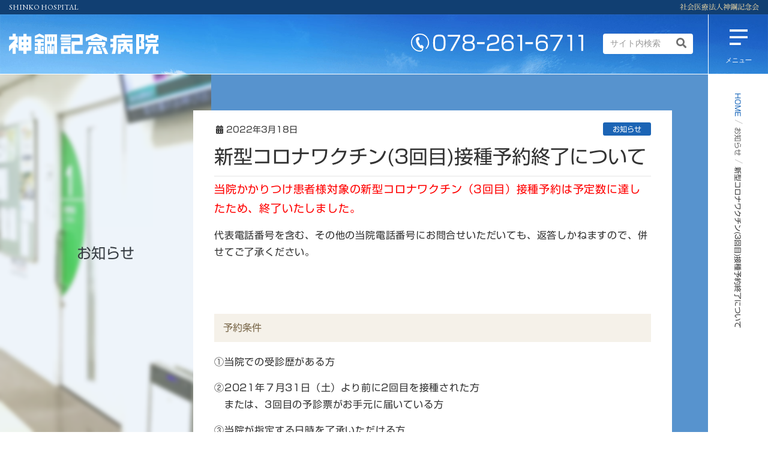

--- FILE ---
content_type: text/html; charset=UTF-8
request_url: https://shinkohp.jp/news/10266
body_size: 9547
content:
<!DOCTYPE html>
<html lang="ja">
<head>
<meta charset="utf-8">
<meta http-equiv="X-UA-Compatible" content="IE=edge">
<meta name="viewport" content="width=device-width, initial-scale=1">
<title>新型コロナワクチン(3回目)接種予約終了について | 神鋼記念病院</title>
<link rel='dns-prefetch' href='//webfonts.xserver.jp' />
<link rel='dns-prefetch' href='//ajax.googleapis.com' />
<link rel='dns-prefetch' href='//www.google.com' />
<link rel='dns-prefetch' href='//cdn.rawgit.com' />
<link rel='dns-prefetch' href='//s.w.org' />
<link rel="alternate" type="application/rss+xml" title="神鋼記念病院 &raquo; フィード" href="https://shinkohp.jp/feed" />
<link rel="alternate" type="application/rss+xml" title="神鋼記念病院 &raquo; コメントフィード" href="https://shinkohp.jp/comments/feed" />
<meta name="description" content="当院かかりつけ患者様対象の新型コロナワクチン（3回目）接種予約は予定数に達したため、終了いたしました。代表電話番号を含む、その他の当院電話番号にお問合せいただいても、返答しかねますので、併せてご了承ください。予約条件①当院での受診歴がある方②2021年７月31日（土）より前に2回目を接種された方　または、3回目の予診票がお手元に届いている方③当院が指定する日時を了承いただける方予約受付期間2月14日（月）9時　～　" />		<script type="text/javascript">
			window._wpemojiSettings = {"baseUrl":"https:\/\/s.w.org\/images\/core\/emoji\/12.0.0-1\/72x72\/","ext":".png","svgUrl":"https:\/\/s.w.org\/images\/core\/emoji\/12.0.0-1\/svg\/","svgExt":".svg","source":{"concatemoji":"https:\/\/shinkohp.jp\/wp-includes\/js\/wp-emoji-release.min.js?ver=5.2.21"}};
			!function(e,a,t){var n,r,o,i=a.createElement("canvas"),p=i.getContext&&i.getContext("2d");function s(e,t){var a=String.fromCharCode;p.clearRect(0,0,i.width,i.height),p.fillText(a.apply(this,e),0,0);e=i.toDataURL();return p.clearRect(0,0,i.width,i.height),p.fillText(a.apply(this,t),0,0),e===i.toDataURL()}function c(e){var t=a.createElement("script");t.src=e,t.defer=t.type="text/javascript",a.getElementsByTagName("head")[0].appendChild(t)}for(o=Array("flag","emoji"),t.supports={everything:!0,everythingExceptFlag:!0},r=0;r<o.length;r++)t.supports[o[r]]=function(e){if(!p||!p.fillText)return!1;switch(p.textBaseline="top",p.font="600 32px Arial",e){case"flag":return s([55356,56826,55356,56819],[55356,56826,8203,55356,56819])?!1:!s([55356,57332,56128,56423,56128,56418,56128,56421,56128,56430,56128,56423,56128,56447],[55356,57332,8203,56128,56423,8203,56128,56418,8203,56128,56421,8203,56128,56430,8203,56128,56423,8203,56128,56447]);case"emoji":return!s([55357,56424,55356,57342,8205,55358,56605,8205,55357,56424,55356,57340],[55357,56424,55356,57342,8203,55358,56605,8203,55357,56424,55356,57340])}return!1}(o[r]),t.supports.everything=t.supports.everything&&t.supports[o[r]],"flag"!==o[r]&&(t.supports.everythingExceptFlag=t.supports.everythingExceptFlag&&t.supports[o[r]]);t.supports.everythingExceptFlag=t.supports.everythingExceptFlag&&!t.supports.flag,t.DOMReady=!1,t.readyCallback=function(){t.DOMReady=!0},t.supports.everything||(n=function(){t.readyCallback()},a.addEventListener?(a.addEventListener("DOMContentLoaded",n,!1),e.addEventListener("load",n,!1)):(e.attachEvent("onload",n),a.attachEvent("onreadystatechange",function(){"complete"===a.readyState&&t.readyCallback()})),(n=t.source||{}).concatemoji?c(n.concatemoji):n.wpemoji&&n.twemoji&&(c(n.twemoji),c(n.wpemoji)))}(window,document,window._wpemojiSettings);
		</script>
		<style type="text/css">
img.wp-smiley,
img.emoji {
	display: inline !important;
	border: none !important;
	box-shadow: none !important;
	height: 1em !important;
	width: 1em !important;
	margin: 0 .07em !important;
	vertical-align: -0.1em !important;
	background: none !important;
	padding: 0 !important;
}
</style>
	<link rel='stylesheet' id='font-awesome-css'  href='https://shinkohp.jp/wp-content/themes/lightning/inc/font-awesome/versions/5.6.0/css/all.min.css?ver=5.6' type='text/css' media='all' />
<link rel='stylesheet' id='wp-block-library-css'  href='https://shinkohp.jp/wp-content/plugins/gutenberg/build/block-library/style.css?ver=1567862009' type='text/css' media='all' />
<link rel='stylesheet' id='vk-blocks-build-css-css'  href='https://shinkohp.jp/wp-content/plugins/vk-all-in-one-expansion-unit/plugins/vk-blocks/build/block-build.css?ver=0.6.0' type='text/css' media='all' />
<link rel='stylesheet' id='simple-sitemap-css-css'  href='https://shinkohp.jp/wp-content/plugins/simple-sitemap/assets/css/simple-sitemap.css?ver=5.2.21' type='text/css' media='all' />
<link rel='stylesheet' id='advgb_custom_styles-css'  href='https://shinkohp.jp/wp-content/uploads/advgb/custom_styles.css?ver=5.2.21' type='text/css' media='all' />
<link rel='stylesheet' id='dashicons-css'  href='https://shinkohp.jp/wp-includes/css/dashicons.min.css?ver=5.2.21' type='text/css' media='all' />
<link rel='stylesheet' id='advgb_blocks_styles_min-css'  href='https://shinkohp.jp/wp-content/plugins/advanced-gutenberg/assets/css/blocks_styles/blocks.min.css?ver=5.2.21' type='text/css' media='all' />
<link rel='stylesheet' id='contact-form-7-css'  href='https://shinkohp.jp/wp-content/plugins/contact-form-7/includes/css/styles.css?ver=5.1.4' type='text/css' media='all' />
<link rel='stylesheet' id='jquery-ui-theme-css'  href='https://ajax.googleapis.com/ajax/libs/jqueryui/1.11.4/themes/smoothness/jquery-ui.min.css?ver=1.11.4' type='text/css' media='all' />
<link rel='stylesheet' id='jquery-ui-timepicker-css'  href='https://shinkohp.jp/wp-content/plugins/contact-form-7-datepicker/js/jquery-ui-timepicker/jquery-ui-timepicker-addon.min.css?ver=5.2.21' type='text/css' media='all' />
<link rel='stylesheet' id='contact-form-7-confirm-css'  href='https://shinkohp.jp/wp-content/plugins/contact-form-7-add-confirm/includes/css/styles.css?ver=5.1' type='text/css' media='all' />
<link rel='stylesheet' id='radBlocks/bootstrap-styles.css-css'  href='https://shinkohp.jp/wp-content/plugins/rad-bootstrap-3-blocks//dist/bootstrap-styles.7645177d54b942bb39d2.css?ver=0.0' type='text/css' media='all' />
<link rel='stylesheet' id='vkExUnit_common_style-css'  href='https://shinkohp.jp/wp-content/plugins/vk-all-in-one-expansion-unit/css/vkExUnit_style.css?ver=9.1.3' type='text/css' media='all' />
<link rel='stylesheet' id='lightning-common-style-css'  href='https://shinkohp.jp/wp-content/themes/lightning/assets/css/common.css?ver=6.16.0' type='text/css' media='all' />
<link rel='stylesheet' id='lightning-design-style-css'  href='https://shinkohp.jp/wp-content/themes/lightning/design-skin/origin/css/style.css?ver=6.16.0' type='text/css' media='all' />
<style id='lightning-design-style-inline-css' type='text/css'>
/* ltg theme common */.color_key_bg,.color_key_bg_hover:hover{background-color: #337ab7;}.color_key_txt,.color_key_txt_hover:hover{color: #337ab7;}.color_key_border,.color_key_border_hover:hover{border-color: #337ab7;}.color_key_dark_bg,.color_key_dark_bg_hover:hover{background-color: #2e6da4;}.color_key_dark_txt,.color_key_dark_txt_hover:hover{color: #2e6da4;}.color_key_dark_border,.color_key_dark_border_hover:hover{border-color: #2e6da4;}
/* sidebar child menu display */.localNav ul ul.children{ display:none; }.localNav ul li.current_page_ancestor ul.children,.localNav ul li.current_page_item ul.children,.localNav ul li.current-cat ul.children{ display:block; }
.tagcloud a:before { font-family: "Font Awesome 5 Free";content: "\f02b";font-weight: bold; }
</style>
<link rel='stylesheet' id='lightning-theme-style-css'  href='https://shinkohp.jp/wp-content/themes/lightning_child/style.css?ver=6.16.0' type='text/css' media='all' />
<style id='lightning-theme-style-inline-css' type='text/css'>

			.prBlock_icon_outer { border:1px solid #337ab7; }
			.prBlock_icon { color:#337ab7; }
		
</style>
<link rel='stylesheet' id='wpos-slick-slick-css'  href='https://shinkohp.jp/wp-content/plugins/wp-slick-slider-and-image-carousel/assets/css/slick.css?ver=5.2.21' type='text/css' media='all' />
<link rel='stylesheet' id='theme-css-css'  href='https://shinkohp.jp/wp-content/themes/lightning_child/css/theme.css?ver=5.2.21' type='text/css' media='all' />
<link rel='stylesheet' id='fancybox-css'  href='https://shinkohp.jp/wp-content/plugins/easy-fancybox/css/jquery.fancybox.min.css?ver=1.3.24' type='text/css' media='screen' />
<script type='text/javascript' src='https://shinkohp.jp/wp-includes/js/jquery/jquery.js?ver=1.12.4-wp'></script>
<script type='text/javascript' src='https://shinkohp.jp/wp-includes/js/jquery/jquery-migrate.min.js?ver=1.4.1'></script>
<script type='text/javascript' src='//webfonts.xserver.jp/js/xserver.js?ver=1.2.0'></script>
<link rel='https://api.w.org/' href='https://shinkohp.jp/wp-json/' />
<link rel="EditURI" type="application/rsd+xml" title="RSD" href="https://shinkohp.jp/xmlrpc.php?rsd" />
<link rel="wlwmanifest" type="application/wlwmanifest+xml" href="https://shinkohp.jp/wp-includes/wlwmanifest.xml" /> 
<link rel='prev' title='「菜の花のツリー」を設置致しました。' href='https://shinkohp.jp/news/10249' />
<link rel='next' title='病棟患者さんにお花見気分を味わっていただきました。' href='https://shinkohp.jp/news/10328' />
<meta name="generator" content="WordPress 5.2.21" />
<link rel="canonical" href="https://shinkohp.jp/news/10266" />
<link rel='shortlink' href='https://shinkohp.jp/?p=10266' />
<link rel="alternate" type="application/json+oembed" href="https://shinkohp.jp/wp-json/oembed/1.0/embed?url=https%3A%2F%2Fshinkohp.jp%2Fnews%2F10266" />
<link rel="alternate" type="text/xml+oembed" href="https://shinkohp.jp/wp-json/oembed/1.0/embed?url=https%3A%2F%2Fshinkohp.jp%2Fnews%2F10266&#038;format=xml" />
<style type='text/css'>h1,h2,h3,.entry-title{ font-family: "新ゴ R" !important;}h4,h5,h6{ font-family: "新ゴ R" !important;}body{ font-family: "新ゴ R" !important;}strong,b{ font-family: "新ゴ B" !important;}</style><meta http-equiv="X-UA-Compatible" content="IE=edge,chrome=1">
<link href="https://fonts.googleapis.com/css?family=EB+Garamond|Noto+Sans+JP:400,700|Noto+Serif+JP:500&amp;subset=japanese" rel="stylesheet">		<script type="text/javascript">
			var cli_flush_cache=1;
		</script>
		<!-- [ VK All in one Expansion Unit OGP ] -->
<meta property="og:site_name" content="神鋼記念病院" />
<meta property="og:url" content="https://shinkohp.jp/news/10266" />
<meta property="og:title" content="新型コロナワクチン(3回目)接種予約終了について | 神鋼記念病院" />
<meta property="og:description" content="当院かかりつけ患者様対象の新型コロナワクチン（3回目）接種予約は予定数に達したため、終了いたしました。代表電話番号を含む、その他の当院電話番号にお問合せいただいても、返答しかねますので、併せてご了承ください。予約条件①当院での受診歴がある方②2021年７月31日（土）より前に2回目を接種された方　または、3回目の予診票がお手元に届いている方③当院が指定する日時を了承いただける方予約受付期間2月14日（月）9時　～　" />
<meta property="og:type" content="article" />
<meta property="og:image" content="https://shinkohp.jp/wp-content/uploads/2019/04/img_brand-1024x538.png" />
<!-- [ / VK All in one Expansion Unit OGP ] -->
<link rel="icon" href="https://shinkohp.jp/wp-content/uploads/2020/01/cropped-favicon-32x32.png" sizes="32x32" />
<link rel="icon" href="https://shinkohp.jp/wp-content/uploads/2020/01/cropped-favicon-192x192.png" sizes="192x192" />
<link rel="apple-touch-icon-precomposed" href="https://shinkohp.jp/wp-content/uploads/2020/01/cropped-favicon-180x180.png" />
<meta name="msapplication-TileImage" content="https://shinkohp.jp/wp-content/uploads/2020/01/cropped-favicon-270x270.png" />
<style type="text/css"></style>    
<link href="https://fonts.googleapis.com/css?family=Numans&display=swap" rel="stylesheet">
<link rel='stylesheet' href="https://shinkohp.jp/wp-content/themes/lightning_child/css/main.css">
<!-- Global site tag (gtag.js) - Google Analytics --> <script async src="https://www.googletagmanager.com/gtag/js?id=UA-63900636-1"></script>
<script>
  window.dataLayer = window.dataLayer || [];
  function gtag(){dataLayer.push(arguments);}
  gtag('js', new Date());

  gtag('config', 'UA-63900636-1');
</script>

</head>
<body class="post-template-default single single-post postid-10266 single-format-standard post-name-%e6%96%b0%e5%9e%8b%e3%82%b3%e3%83%ad%e3%83%8a%e3%83%af%e3%82%af%e3%83%81%e3%83%b33%e5%9b%9e%e7%9b%ae%e6%8e%a5%e7%a8%ae%e4%ba%88%e7%b4%84%e7%b5%82%e4%ba%86%e3%81%ab%e3%81%a4%e3%81%84%e3%81%a6 post-type-post sidebar-fix fa_v5_css device-pc headfix">
<header class="navbar siteHeader">
	<div class="bi">
		<div class="container-fluid">
			<div class="clearfix">
				<p class="pull-right"><a href="http://www.shinkohp.or.jp/" target="_blank">社会医療法人神鋼記念会</a></p>
				<p class="pull-left"><span>Shinko hospital</span></p>
			</div> 
		</div>
	</div>
	<div class="nav-booking">
		<div class="container-fluid">
			<h1 class="navbar-brand siteHeader_logo">
				<a href="https://shinkohp.jp/"><span class="small">社会医療法人神鋼記念会</span><span>
			神鋼記念病院			</span></a>
			</h1>
			            <div class="nav navbar-right">
                <div class="tel">078ｰ261ｰ6711</div>
                <div class="search"><form role="search" method="get" id="searchform" class="searchform" action="https://shinkohp.jp/">
    <label class="screen-reader-text" for="s">検索:</label>
    <input type="text" value="" name="s" id="s" class="form-control form-group" placeholder="サイト内検索">
    <button type="submit" id="searchsubmit"><i class="fa fa-search"></i></button>
</form></div>
            </div>
		</div>
	</div>
	<div class="vk-mobile-nav-menu-btn">MENU</div><div class="vk-mobile-nav"><nav class="global-nav"><ul id="menu-%e3%82%b0%e3%83%ad%e3%83%bc%e3%83%90%e3%83%ab%e3%83%8a%e3%83%93%e3%82%b2%e3%83%bc%e3%82%b7%e3%83%a7%e3%83%b3" class="vk-menu-acc  menu"><li id="menu-item-908" class="menu-item menu-item-type-post_type menu-item-object-page menu-item-908"><a href="https://shinkohp.jp/gairai">外来受診のご案内</a></li>
<li id="menu-item-909" class="menu-item menu-item-type-post_type menu-item-object-page menu-item-909"><a href="https://shinkohp.jp/nyuin">入院のご案内</a></li>
<li id="menu-item-910" class="menu-item menu-item-type-post_type menu-item-object-page menu-item-910"><a href="https://shinkohp.jp/lecture">健康教室</a></li>
<li id="menu-item-911" class="menu-item menu-item-type-post_type menu-item-object-page menu-item-911"><a href="https://shinkohp.jp/about">神鋼記念病院について</a></li>
<li id="menu-item-912" class="menu-item menu-item-type-post_type menu-item-object-page menu-item-912"><a href="https://shinkohp.jp/department">診療科一覧</a></li>
<li id="menu-item-2705" class="menu-item menu-item-type-post_type menu-item-object-page menu-item-2705"><a href="https://shinkohp.jp/healthcheck">健康診断・人間ドック</a></li>
<li id="menu-item-2973" class="menu-item menu-item-type-post_type menu-item-object-page menu-item-2973"><a href="https://shinkohp.jp/recruit">採用情報</a></li>
<li id="menu-item-3209" class="menu-item menu-item-type-post_type menu-item-object-page menu-item-3209"><a href="https://shinkohp.jp/nurse">看護部</a></li>
<li id="menu-item-913" class="menu-item menu-item-type-post_type menu-item-object-page menu-item-913"><a href="https://shinkohp.jp/katsudo">活動のご紹介</a></li>
<li id="menu-item-914" class="menu-item menu-item-type-post_type menu-item-object-page menu-item-914"><a href="https://shinkohp.jp/access">交通アクセス</a></li>
<li id="menu-item-916" class="menu-item menu-item-type-post_type menu-item-object-page menu-item-916"><a href="https://shinkohp.jp/network">医療機関の方へ</a></li>
<li id="menu-item-15858" class="menu-item menu-item-type-post_type menu-item-object-page menu-item-15858"><a href="https://shinkohp.jp/labo">総合医学研究センター</a></li>
</ul></nav></div>	    
        
	</header>

<div id="barba-wrapper">
    <div class="barba-container">

        <div class="section sitePage">

            <div class="page-header-wrap">
                <div class="section page-header">
                    <div class="container">
                        <div class="row">
                            <div class="col-md-12">
                                <div class="page-header_pageTitle">お知らせ</div>
                            </div>
                        </div>
                    </div>
                </div>
                <!-- [ /.page-header ] -->
            </div>
            <!-- [ .breadSection ] -->
<div class="section breadSection">
<div class="container">
<div class="row">
<ol class="breadcrumb"><li id="panHome"><a href="https://shinkohp.jp/"><span><i class="fa fa-home"></i> HOME</span></a></li><li><a href="https://shinkohp.jp/news/category/info"><span>お知らせ</span></a></li><li><span>新型コロナワクチン(3回目)接種予約終了について</span></li></ol>
</div>
</div>
</div>
<!-- [ /.breadSection ] -->
            <div class="section siteContent">
                <div class="container">
                    <div class="row">

                        <div class="col-md-12 mainSection" id="main" role="main">

                                                        <article id="post-10266" class="post-10266 post type-post status-publish format-standard has-post-thumbnail hentry category-info">
                                <div class="entry-body">
                                    <header>
                                        <div class="entry-meta">


<span class="published entry-meta_items">2022年3月18日</span>

<span class="entry-meta_items entry-meta_updated entry-meta_hidden">/ 最終更新日 : <span class="updated">2022年3月18日</span></span>


	
	<span class="vcard author entry-meta_items entry-meta_items_author entry-meta_hidden"><span class="fn">K</span></span>



<span class="entry-meta_items entry-meta_items_term"><a href="https://shinkohp.jp/news/category/info" class="btn btn-xs btn-primary">お知らせ</a></span>
</div>
                                        <h1 class="entry-title">
                                            新型コロナワクチン(3回目)接種予約終了について                                        </h1>
                                    </header>
                                    
<p><span style="color: #ff0000;"><font size="4">当院かかりつけ患者様対象の新型コロナワクチン（3回目）接種予約は予定数に達したため、終了いたしました。</font></span></p>



<p>代表電話番号を含む、その他の当院電話番号にお問合せいただいても、返答しかねますので、併せてご了承ください。</p>



<div class="wp-block-vk-blocks-spacer vk_spacer"><div class="vk_spacer-display-pc" style="height:50px"></div><div class="vk_spacer-display-tablet" style="height:10px"></div><div class="vk_spacer-display-mobile" style="height:10px"></div></div>



<h4>予約条件</h4>



<p>①当院での受診歴がある方</p>
<p>②2021年７月31日（土）より前に2回目を接種された方<br>　または、3回目の予診票がお手元に届いている方</p>
<p>③当院が指定する日時を了承いただける方</p>



<div class="wp-block-vk-blocks-spacer vk_spacer"><div class="vk_spacer-display-pc" style="height:10px"></div><div class="vk_spacer-display-tablet" style="height:10px"></div><div class="vk_spacer-display-mobile" style="height:10px"></div></div>



<h4>予約受付期間</h4>



<p>2月14日（月）9時　～　3月11日（金）17時まで<br>※先着順・予約枠がなくなり次第受付終了<br>※ワクチン専用予約受付時間は平日9時～17時</p>



<div class="wp-block-vk-blocks-spacer vk_spacer"><div class="vk_spacer-display-pc" style="height:10px"></div><div class="vk_spacer-display-tablet" style="height:10px"></div><div class="vk_spacer-display-mobile" style="height:10px"></div></div>



<p><span style="color: #ff0000;">注　　意</span></p>



<p><span style="color: #ff0000;">病院代表番号やその他の電話番号にご連絡いただいても予約はできません。<br>必ず直接来院でのお問合せとご予約をお願いします。</span></p>

                                    <div class="entry-footer">
                                                                            </div>
                                    <!-- [ /.entry-footer ] -->

                                </div>
                                <!-- [ /.entry-body ] -->

                                
<div id="comments" class="comments-area">

	
	
	
	
</div><!-- #comments -->
                            </article>
                            
                            <nav>
                                <div class="row pager">
                                    <div class="col-md-6">
                                        <div class="previous">
                                            <a href="https://shinkohp.jp/news/10249" rel="prev">「菜の花のツリー」を設置致しました。</a>                                        </div>
                                    </div>
                                    <div class="col-md-6">
                                        <div class="next">
                                            <a href="https://shinkohp.jp/news/10328" rel="next">病棟患者さんにお花見気分を味わっていただきました。</a>                                        </div>
                                    </div>
                                </div>
                            </nav>

                        </div>
                        <!-- [ /.mainSection ] -->

                        
                    </div>
                    <!-- [ /.row ] -->
                </div>
                <!-- [ /.container ] -->
            </div>
            <!-- [ /.siteContent ] -->

        </div>

    </div>
    <!-- [ /.barba-container ] -->
</div> <!-- [ /#barba-wrapper] -->


<footer class="section siteFooter">
	<div class="container sectionBox">
		<div class="row ">
			<div class="col-md-4"></div><div class="col-md-4"></div><div class="col-md-4"></div>		</div>
	</div>
	<div class="container footerMenu">
		<div class="row">
			<div class="col-lg-9 col-lg-push-3 col-md-8 col-md-push-4">
									<aside class="widget_text widget widget_custom_html" id="custom_html-3"><div class="textwidget custom-html-widget"><div class="row">
<div class="col-lg-1 col-md-2" align="center">
<a href="/">HOME</a>
</div>
<div class="col-md-2">
<ul>
<li><a href="/gairai">外来受診のご案内</a></li>
<li><a href="/department">診療科一覧</a></li>
<li><a href="/nyuin">入院のご案内</a></li>
<li><a href="/lecture">健康教室</a></li>
</ul>
</div>
<div class="col-md-3">
<ul>
<li><a href="/healthcheck">健康診断・人間ドック</a></li>
<li><a href="/about">神鋼記念病院について</a></li>
<li><a href="/katsudo">活動のご紹介</a></li>
</ul>
</div>
<div class="col-md-3">
<ul>
<li><a href="/access">交通アクセス</a></li>
<li><a href="/recruit">採用情報</a></li>
<li><a href="/network">医療機関の方へ</a></li>
<li><a href="/labo">総合医学研究センター</a></li>
</ul>
</div>
<div class="col-lg-3 col-md-2">
<ul>
<li><a href="/privacy">プライバシーポリシー</a></li>
<li><a href="/policy">サイトポリシー</a></li>
</ul>
</div>
</div></div></aside>											</div>
			<div class="col-lg-3 col-lg-pull-9 col-md-4 col-md-pull-8">
				<div class="profile">
					<h1><span class="small">社会医療法人神鋼記念会</span>神鋼記念病院</h1>
					<div class="profile-meta">
						<p class="profile-meta-address">〒651-0072 兵庫県神戸市中央区脇浜町1-4-47</p>
						<p class="profile-meta-tel">
							<a href="tel:0782616711">078-261-6711</a>
						</p>
					</div>
					<!-- / .site-profile -->
				</div>
			</div>
		</div>
	</div>
	<div class="sectionBox copySection">
		<div class="container text-center">
			<p>&copy; 2019–2026 <span>Shinko hospital</span>.</p>
		</div>
	</div>
</footer>
<div id="fb-root"></div>
<script>(function(d, s, id) {
	var js, fjs = d.getElementsByTagName(s)[0];
	if (d.getElementById(id)) return;
	js = d.createElement(s); js.id = id;
	js.src = "//connect.facebook.net/ja_JP/sdk.js#xfbml=1&version=v2.9&appId=";
	fjs.parentNode.insertBefore(js, fjs);
}(document, 'script', 'facebook-jssdk'));</script>
	<script type='text/javascript'>
/* <![CDATA[ */
var vkLtc = {"ajaxurl":"https:\/\/shinkohp.jp\/wp-admin\/admin-ajax.php"};
/* ]]> */
</script>
<script type='text/javascript' src='https://shinkohp.jp/wp-content/plugins/vk-link-target-controller/js/script.js?ver=1.3.1'></script>
<script type='text/javascript'>
/* <![CDATA[ */
var wpcf7 = {"apiSettings":{"root":"https:\/\/shinkohp.jp\/wp-json\/contact-form-7\/v1","namespace":"contact-form-7\/v1"},"cached":"1"};
/* ]]> */
</script>
<script type='text/javascript' src='https://shinkohp.jp/wp-content/plugins/contact-form-7/includes/js/scripts.js?ver=5.1.4'></script>
<script type='text/javascript' src='https://shinkohp.jp/wp-includes/js/jquery/ui/core.min.js?ver=1.11.4'></script>
<script type='text/javascript' src='https://shinkohp.jp/wp-includes/js/jquery/ui/datepicker.min.js?ver=1.11.4'></script>
<script type='text/javascript'>
jQuery(document).ready(function(jQuery){jQuery.datepicker.setDefaults({"closeText":"\u9589\u3058\u308b","currentText":"\u4eca\u65e5","monthNames":["1\u6708","2\u6708","3\u6708","4\u6708","5\u6708","6\u6708","7\u6708","8\u6708","9\u6708","10\u6708","11\u6708","12\u6708"],"monthNamesShort":["1\u6708","2\u6708","3\u6708","4\u6708","5\u6708","6\u6708","7\u6708","8\u6708","9\u6708","10\u6708","11\u6708","12\u6708"],"nextText":"\u6b21","prevText":"\u524d","dayNames":["\u65e5\u66dc\u65e5","\u6708\u66dc\u65e5","\u706b\u66dc\u65e5","\u6c34\u66dc\u65e5","\u6728\u66dc\u65e5","\u91d1\u66dc\u65e5","\u571f\u66dc\u65e5"],"dayNamesShort":["\u65e5","\u6708","\u706b","\u6c34","\u6728","\u91d1","\u571f"],"dayNamesMin":["\u65e5","\u6708","\u706b","\u6c34","\u6728","\u91d1","\u571f"],"dateFormat":"yy\u5e74mm\u6708d\u65e5","firstDay":1,"isRTL":false});});
</script>
<script type='text/javascript' src='https://ajax.googleapis.com/ajax/libs/jqueryui/1.11.4/i18n/datepicker-ja.min.js?ver=1.11.4'></script>
<script type='text/javascript' src='https://shinkohp.jp/wp-content/plugins/contact-form-7-datepicker/js/jquery-ui-timepicker/jquery-ui-timepicker-addon.min.js?ver=5.2.21'></script>
<script type='text/javascript' src='https://shinkohp.jp/wp-content/plugins/contact-form-7-datepicker/js/jquery-ui-timepicker/i18n/jquery-ui-timepicker-ja.js?ver=5.2.21'></script>
<script type='text/javascript' src='https://shinkohp.jp/wp-includes/js/jquery/ui/widget.min.js?ver=1.11.4'></script>
<script type='text/javascript' src='https://shinkohp.jp/wp-includes/js/jquery/ui/mouse.min.js?ver=1.11.4'></script>
<script type='text/javascript' src='https://shinkohp.jp/wp-includes/js/jquery/ui/slider.min.js?ver=1.11.4'></script>
<script type='text/javascript' src='https://shinkohp.jp/wp-includes/js/jquery/ui/button.min.js?ver=1.11.4'></script>
<script type='text/javascript' src='https://shinkohp.jp/wp-content/plugins/contact-form-7-datepicker/js/jquery-ui-sliderAccess.js?ver=5.2.21'></script>
<script type='text/javascript' src='https://shinkohp.jp/wp-includes/js/jquery/jquery.form.min.js?ver=4.2.1'></script>
<script type='text/javascript' src='https://shinkohp.jp/wp-content/plugins/contact-form-7-add-confirm/includes/js/scripts.js?ver=5.1'></script>
<script type='text/javascript' src='https://www.google.com/recaptcha/api.js?render=6LeAbLwrAAAAAFRHVPPP5gzU_MdC3EJ0La-ZAh7Z&#038;ver=3.0'></script>
<script type='text/javascript' src='https://shinkohp.jp/wp-content/themes/lightning_child/js/library.js?ver=1.0.0'></script>
<script type='text/javascript' src='https://shinkohp.jp/wp-content/plugins/wp-slick-slider-and-image-carousel/assets/js/slick.min.js?ver=5.2.21'></script>
<script type='text/javascript' src='https://shinkohp.jp/wp-content/plugins/wp-slick-slider-and-image-carousel/assets/js/wpsisac-public.js?ver=5.2.21'></script>
<script type='text/javascript' src='https://cdn.rawgit.com/osamutake/japanese-holidays-js/v1.0.8/lib/japanese-holidays.js?ver=5.2.21'></script>
<script type='text/javascript' src='https://shinkohp.jp/wp-content/themes/lightning_child/js/theme.js?ver=5.2.21'></script>
<script type='text/javascript' src='https://shinkohp.jp/wp-content/themes/lightning/library/bootstrap/js/bootstrap.min.js?ver=3.4.1'></script>
<script type='text/javascript' src='https://shinkohp.jp/wp-content/themes/lightning/assets/js/lightning.min.js?ver=6.16.0'></script>
<script type='text/javascript' src='https://shinkohp.jp/wp-content/plugins/easy-fancybox/js/jquery.fancybox.min.js?ver=1.3.24'></script>
<script type='text/javascript'>
var fb_timeout, fb_opts={'overlayShow':true,'hideOnOverlayClick':true,'showCloseButton':true,'margin':20,'centerOnScroll':false,'enableEscapeButton':true,'autoScale':true };
if(typeof easy_fancybox_handler==='undefined'){
var easy_fancybox_handler=function(){
jQuery('.nofancybox,a.wp-block-file__button,a.pin-it-button,a[href*="pinterest.com/pin/create"],a[href*="facebook.com/share"],a[href*="twitter.com/share"]').addClass('nolightbox');
/* IMG */
var fb_IMG_select='a[href*=".jpg"]:not(.nolightbox,li.nolightbox>a),area[href*=".jpg"]:not(.nolightbox),a[href*=".jpeg"]:not(.nolightbox,li.nolightbox>a),area[href*=".jpeg"]:not(.nolightbox),a[href*=".png"]:not(.nolightbox,li.nolightbox>a),area[href*=".png"]:not(.nolightbox),a[href*=".webp"]:not(.nolightbox,li.nolightbox>a),area[href*=".webp"]:not(.nolightbox)';
jQuery(fb_IMG_select).addClass('fancybox image');
var fb_IMG_sections=jQuery('.gallery,.wp-block-gallery,.tiled-gallery');
fb_IMG_sections.each(function(){jQuery(this).find(fb_IMG_select).attr('rel','gallery-'+fb_IMG_sections.index(this));});
jQuery('a.fancybox,area.fancybox,li.fancybox a').each(function(){jQuery(this).fancybox(jQuery.extend({},fb_opts,{'transitionIn':'elastic','easingIn':'easeOutBack','transitionOut':'elastic','easingOut':'easeInBack','opacity':false,'hideOnContentClick':false,'titleShow':true,'titlePosition':'over','titleFromAlt':true,'showNavArrows':true,'enableKeyboardNav':true,'cyclic':false}))});};
jQuery('a.fancybox-close').on('click',function(e){e.preventDefault();jQuery.fancybox.close()});
};
var easy_fancybox_auto=function(){setTimeout(function(){jQuery('#fancybox-auto').trigger('click')},1000);};
jQuery(easy_fancybox_handler);jQuery(document).on('post-load',easy_fancybox_handler);
jQuery(easy_fancybox_auto);
</script>
<script type='text/javascript' src='https://shinkohp.jp/wp-content/plugins/easy-fancybox/js/jquery.easing.min.js?ver=1.4.1'></script>
<script type='text/javascript' src='https://shinkohp.jp/wp-includes/js/wp-embed.min.js?ver=5.2.21'></script>
<script type='text/javascript' src='https://shinkohp.jp/wp-content/plugins/vk-all-in-one-expansion-unit/plugins/smooth-scroll/js/smooth-scroll.min.js?ver=9.1.3'></script>
<script type='text/javascript'>
/* <![CDATA[ */
var vkExOpt = {"ajax_url":"https:\/\/shinkohp.jp\/wp-admin\/admin-ajax.php"};
/* ]]> */
</script>
<script type='text/javascript' src='https://shinkohp.jp/wp-content/plugins/vk-all-in-one-expansion-unit/js/all.min.js?ver=9.1.3'></script>
<script type="text/javascript">
( function( grecaptcha, sitekey, actions ) {

	var wpcf7recaptcha = {

		execute: function( action ) {
			grecaptcha.execute(
				sitekey,
				{ action: action }
			).then( function( token ) {
				var forms = document.getElementsByTagName( 'form' );

				for ( var i = 0; i < forms.length; i++ ) {
					var fields = forms[ i ].getElementsByTagName( 'input' );

					for ( var j = 0; j < fields.length; j++ ) {
						var field = fields[ j ];

						if ( 'g-recaptcha-response' === field.getAttribute( 'name' ) ) {
							field.setAttribute( 'value', token );
							break;
						}
					}
				}
			} );
		},

		executeOnHomepage: function() {
			wpcf7recaptcha.execute( actions[ 'homepage' ] );
		},

		executeOnContactform: function() {
			wpcf7recaptcha.execute( actions[ 'contactform' ] );
		},

	};

	grecaptcha.ready(
		wpcf7recaptcha.executeOnHomepage
	);

	document.addEventListener( 'change',
		wpcf7recaptcha.executeOnContactform, false
	);

	document.addEventListener( 'wpcf7submit',
		wpcf7recaptcha.executeOnHomepage, false
	);

} )(
	grecaptcha,
	'6LeAbLwrAAAAAFRHVPPP5gzU_MdC3EJ0La-ZAh7Z',
	{"homepage":"homepage","contactform":"contactform"}
);
</script>
<!-- モーダル・ダイアログ -->

<div class="modal fade" id="searchModal" tabindex="-1">
	<div class="modal-dialog">
		<div class="modal-content">
			<form role="search" method="get" id="searchform" action="https://shinkohp.jp/">
				<div class="modal-header">
					<button type="button" class="close" data-dismiss="modal"><span>×</span></button>
					<strong>サイト内検索</strong>
				</div>
				<div class="modal-body">
					<div class="clearfix">
						<label class="screen-reader-text" for="s">キーワード</label>
						<div class="input-group col-xs-12">
							<input type="text" value="" name="s" id="s" placeholder="">
							<span class="input-group-btn">
								<input type="submit" id="searchsubmit" value="検索" class="btn btn-primary btn-block">
							</span>
						</div>
					</div>
				</div>
			</form>
		</div>
	</div>
</div>
<a href="#top" class="page_top">▲</a>
</body>
</html>

--- FILE ---
content_type: text/html; charset=utf-8
request_url: https://www.google.com/recaptcha/api2/anchor?ar=1&k=6LeAbLwrAAAAAFRHVPPP5gzU_MdC3EJ0La-ZAh7Z&co=aHR0cHM6Ly9zaGlua29ocC5qcDo0NDM.&hl=en&v=PoyoqOPhxBO7pBk68S4YbpHZ&size=invisible&anchor-ms=20000&execute-ms=30000&cb=b5ydujr1bya3
body_size: 48749
content:
<!DOCTYPE HTML><html dir="ltr" lang="en"><head><meta http-equiv="Content-Type" content="text/html; charset=UTF-8">
<meta http-equiv="X-UA-Compatible" content="IE=edge">
<title>reCAPTCHA</title>
<style type="text/css">
/* cyrillic-ext */
@font-face {
  font-family: 'Roboto';
  font-style: normal;
  font-weight: 400;
  font-stretch: 100%;
  src: url(//fonts.gstatic.com/s/roboto/v48/KFO7CnqEu92Fr1ME7kSn66aGLdTylUAMa3GUBHMdazTgWw.woff2) format('woff2');
  unicode-range: U+0460-052F, U+1C80-1C8A, U+20B4, U+2DE0-2DFF, U+A640-A69F, U+FE2E-FE2F;
}
/* cyrillic */
@font-face {
  font-family: 'Roboto';
  font-style: normal;
  font-weight: 400;
  font-stretch: 100%;
  src: url(//fonts.gstatic.com/s/roboto/v48/KFO7CnqEu92Fr1ME7kSn66aGLdTylUAMa3iUBHMdazTgWw.woff2) format('woff2');
  unicode-range: U+0301, U+0400-045F, U+0490-0491, U+04B0-04B1, U+2116;
}
/* greek-ext */
@font-face {
  font-family: 'Roboto';
  font-style: normal;
  font-weight: 400;
  font-stretch: 100%;
  src: url(//fonts.gstatic.com/s/roboto/v48/KFO7CnqEu92Fr1ME7kSn66aGLdTylUAMa3CUBHMdazTgWw.woff2) format('woff2');
  unicode-range: U+1F00-1FFF;
}
/* greek */
@font-face {
  font-family: 'Roboto';
  font-style: normal;
  font-weight: 400;
  font-stretch: 100%;
  src: url(//fonts.gstatic.com/s/roboto/v48/KFO7CnqEu92Fr1ME7kSn66aGLdTylUAMa3-UBHMdazTgWw.woff2) format('woff2');
  unicode-range: U+0370-0377, U+037A-037F, U+0384-038A, U+038C, U+038E-03A1, U+03A3-03FF;
}
/* math */
@font-face {
  font-family: 'Roboto';
  font-style: normal;
  font-weight: 400;
  font-stretch: 100%;
  src: url(//fonts.gstatic.com/s/roboto/v48/KFO7CnqEu92Fr1ME7kSn66aGLdTylUAMawCUBHMdazTgWw.woff2) format('woff2');
  unicode-range: U+0302-0303, U+0305, U+0307-0308, U+0310, U+0312, U+0315, U+031A, U+0326-0327, U+032C, U+032F-0330, U+0332-0333, U+0338, U+033A, U+0346, U+034D, U+0391-03A1, U+03A3-03A9, U+03B1-03C9, U+03D1, U+03D5-03D6, U+03F0-03F1, U+03F4-03F5, U+2016-2017, U+2034-2038, U+203C, U+2040, U+2043, U+2047, U+2050, U+2057, U+205F, U+2070-2071, U+2074-208E, U+2090-209C, U+20D0-20DC, U+20E1, U+20E5-20EF, U+2100-2112, U+2114-2115, U+2117-2121, U+2123-214F, U+2190, U+2192, U+2194-21AE, U+21B0-21E5, U+21F1-21F2, U+21F4-2211, U+2213-2214, U+2216-22FF, U+2308-230B, U+2310, U+2319, U+231C-2321, U+2336-237A, U+237C, U+2395, U+239B-23B7, U+23D0, U+23DC-23E1, U+2474-2475, U+25AF, U+25B3, U+25B7, U+25BD, U+25C1, U+25CA, U+25CC, U+25FB, U+266D-266F, U+27C0-27FF, U+2900-2AFF, U+2B0E-2B11, U+2B30-2B4C, U+2BFE, U+3030, U+FF5B, U+FF5D, U+1D400-1D7FF, U+1EE00-1EEFF;
}
/* symbols */
@font-face {
  font-family: 'Roboto';
  font-style: normal;
  font-weight: 400;
  font-stretch: 100%;
  src: url(//fonts.gstatic.com/s/roboto/v48/KFO7CnqEu92Fr1ME7kSn66aGLdTylUAMaxKUBHMdazTgWw.woff2) format('woff2');
  unicode-range: U+0001-000C, U+000E-001F, U+007F-009F, U+20DD-20E0, U+20E2-20E4, U+2150-218F, U+2190, U+2192, U+2194-2199, U+21AF, U+21E6-21F0, U+21F3, U+2218-2219, U+2299, U+22C4-22C6, U+2300-243F, U+2440-244A, U+2460-24FF, U+25A0-27BF, U+2800-28FF, U+2921-2922, U+2981, U+29BF, U+29EB, U+2B00-2BFF, U+4DC0-4DFF, U+FFF9-FFFB, U+10140-1018E, U+10190-1019C, U+101A0, U+101D0-101FD, U+102E0-102FB, U+10E60-10E7E, U+1D2C0-1D2D3, U+1D2E0-1D37F, U+1F000-1F0FF, U+1F100-1F1AD, U+1F1E6-1F1FF, U+1F30D-1F30F, U+1F315, U+1F31C, U+1F31E, U+1F320-1F32C, U+1F336, U+1F378, U+1F37D, U+1F382, U+1F393-1F39F, U+1F3A7-1F3A8, U+1F3AC-1F3AF, U+1F3C2, U+1F3C4-1F3C6, U+1F3CA-1F3CE, U+1F3D4-1F3E0, U+1F3ED, U+1F3F1-1F3F3, U+1F3F5-1F3F7, U+1F408, U+1F415, U+1F41F, U+1F426, U+1F43F, U+1F441-1F442, U+1F444, U+1F446-1F449, U+1F44C-1F44E, U+1F453, U+1F46A, U+1F47D, U+1F4A3, U+1F4B0, U+1F4B3, U+1F4B9, U+1F4BB, U+1F4BF, U+1F4C8-1F4CB, U+1F4D6, U+1F4DA, U+1F4DF, U+1F4E3-1F4E6, U+1F4EA-1F4ED, U+1F4F7, U+1F4F9-1F4FB, U+1F4FD-1F4FE, U+1F503, U+1F507-1F50B, U+1F50D, U+1F512-1F513, U+1F53E-1F54A, U+1F54F-1F5FA, U+1F610, U+1F650-1F67F, U+1F687, U+1F68D, U+1F691, U+1F694, U+1F698, U+1F6AD, U+1F6B2, U+1F6B9-1F6BA, U+1F6BC, U+1F6C6-1F6CF, U+1F6D3-1F6D7, U+1F6E0-1F6EA, U+1F6F0-1F6F3, U+1F6F7-1F6FC, U+1F700-1F7FF, U+1F800-1F80B, U+1F810-1F847, U+1F850-1F859, U+1F860-1F887, U+1F890-1F8AD, U+1F8B0-1F8BB, U+1F8C0-1F8C1, U+1F900-1F90B, U+1F93B, U+1F946, U+1F984, U+1F996, U+1F9E9, U+1FA00-1FA6F, U+1FA70-1FA7C, U+1FA80-1FA89, U+1FA8F-1FAC6, U+1FACE-1FADC, U+1FADF-1FAE9, U+1FAF0-1FAF8, U+1FB00-1FBFF;
}
/* vietnamese */
@font-face {
  font-family: 'Roboto';
  font-style: normal;
  font-weight: 400;
  font-stretch: 100%;
  src: url(//fonts.gstatic.com/s/roboto/v48/KFO7CnqEu92Fr1ME7kSn66aGLdTylUAMa3OUBHMdazTgWw.woff2) format('woff2');
  unicode-range: U+0102-0103, U+0110-0111, U+0128-0129, U+0168-0169, U+01A0-01A1, U+01AF-01B0, U+0300-0301, U+0303-0304, U+0308-0309, U+0323, U+0329, U+1EA0-1EF9, U+20AB;
}
/* latin-ext */
@font-face {
  font-family: 'Roboto';
  font-style: normal;
  font-weight: 400;
  font-stretch: 100%;
  src: url(//fonts.gstatic.com/s/roboto/v48/KFO7CnqEu92Fr1ME7kSn66aGLdTylUAMa3KUBHMdazTgWw.woff2) format('woff2');
  unicode-range: U+0100-02BA, U+02BD-02C5, U+02C7-02CC, U+02CE-02D7, U+02DD-02FF, U+0304, U+0308, U+0329, U+1D00-1DBF, U+1E00-1E9F, U+1EF2-1EFF, U+2020, U+20A0-20AB, U+20AD-20C0, U+2113, U+2C60-2C7F, U+A720-A7FF;
}
/* latin */
@font-face {
  font-family: 'Roboto';
  font-style: normal;
  font-weight: 400;
  font-stretch: 100%;
  src: url(//fonts.gstatic.com/s/roboto/v48/KFO7CnqEu92Fr1ME7kSn66aGLdTylUAMa3yUBHMdazQ.woff2) format('woff2');
  unicode-range: U+0000-00FF, U+0131, U+0152-0153, U+02BB-02BC, U+02C6, U+02DA, U+02DC, U+0304, U+0308, U+0329, U+2000-206F, U+20AC, U+2122, U+2191, U+2193, U+2212, U+2215, U+FEFF, U+FFFD;
}
/* cyrillic-ext */
@font-face {
  font-family: 'Roboto';
  font-style: normal;
  font-weight: 500;
  font-stretch: 100%;
  src: url(//fonts.gstatic.com/s/roboto/v48/KFO7CnqEu92Fr1ME7kSn66aGLdTylUAMa3GUBHMdazTgWw.woff2) format('woff2');
  unicode-range: U+0460-052F, U+1C80-1C8A, U+20B4, U+2DE0-2DFF, U+A640-A69F, U+FE2E-FE2F;
}
/* cyrillic */
@font-face {
  font-family: 'Roboto';
  font-style: normal;
  font-weight: 500;
  font-stretch: 100%;
  src: url(//fonts.gstatic.com/s/roboto/v48/KFO7CnqEu92Fr1ME7kSn66aGLdTylUAMa3iUBHMdazTgWw.woff2) format('woff2');
  unicode-range: U+0301, U+0400-045F, U+0490-0491, U+04B0-04B1, U+2116;
}
/* greek-ext */
@font-face {
  font-family: 'Roboto';
  font-style: normal;
  font-weight: 500;
  font-stretch: 100%;
  src: url(//fonts.gstatic.com/s/roboto/v48/KFO7CnqEu92Fr1ME7kSn66aGLdTylUAMa3CUBHMdazTgWw.woff2) format('woff2');
  unicode-range: U+1F00-1FFF;
}
/* greek */
@font-face {
  font-family: 'Roboto';
  font-style: normal;
  font-weight: 500;
  font-stretch: 100%;
  src: url(//fonts.gstatic.com/s/roboto/v48/KFO7CnqEu92Fr1ME7kSn66aGLdTylUAMa3-UBHMdazTgWw.woff2) format('woff2');
  unicode-range: U+0370-0377, U+037A-037F, U+0384-038A, U+038C, U+038E-03A1, U+03A3-03FF;
}
/* math */
@font-face {
  font-family: 'Roboto';
  font-style: normal;
  font-weight: 500;
  font-stretch: 100%;
  src: url(//fonts.gstatic.com/s/roboto/v48/KFO7CnqEu92Fr1ME7kSn66aGLdTylUAMawCUBHMdazTgWw.woff2) format('woff2');
  unicode-range: U+0302-0303, U+0305, U+0307-0308, U+0310, U+0312, U+0315, U+031A, U+0326-0327, U+032C, U+032F-0330, U+0332-0333, U+0338, U+033A, U+0346, U+034D, U+0391-03A1, U+03A3-03A9, U+03B1-03C9, U+03D1, U+03D5-03D6, U+03F0-03F1, U+03F4-03F5, U+2016-2017, U+2034-2038, U+203C, U+2040, U+2043, U+2047, U+2050, U+2057, U+205F, U+2070-2071, U+2074-208E, U+2090-209C, U+20D0-20DC, U+20E1, U+20E5-20EF, U+2100-2112, U+2114-2115, U+2117-2121, U+2123-214F, U+2190, U+2192, U+2194-21AE, U+21B0-21E5, U+21F1-21F2, U+21F4-2211, U+2213-2214, U+2216-22FF, U+2308-230B, U+2310, U+2319, U+231C-2321, U+2336-237A, U+237C, U+2395, U+239B-23B7, U+23D0, U+23DC-23E1, U+2474-2475, U+25AF, U+25B3, U+25B7, U+25BD, U+25C1, U+25CA, U+25CC, U+25FB, U+266D-266F, U+27C0-27FF, U+2900-2AFF, U+2B0E-2B11, U+2B30-2B4C, U+2BFE, U+3030, U+FF5B, U+FF5D, U+1D400-1D7FF, U+1EE00-1EEFF;
}
/* symbols */
@font-face {
  font-family: 'Roboto';
  font-style: normal;
  font-weight: 500;
  font-stretch: 100%;
  src: url(//fonts.gstatic.com/s/roboto/v48/KFO7CnqEu92Fr1ME7kSn66aGLdTylUAMaxKUBHMdazTgWw.woff2) format('woff2');
  unicode-range: U+0001-000C, U+000E-001F, U+007F-009F, U+20DD-20E0, U+20E2-20E4, U+2150-218F, U+2190, U+2192, U+2194-2199, U+21AF, U+21E6-21F0, U+21F3, U+2218-2219, U+2299, U+22C4-22C6, U+2300-243F, U+2440-244A, U+2460-24FF, U+25A0-27BF, U+2800-28FF, U+2921-2922, U+2981, U+29BF, U+29EB, U+2B00-2BFF, U+4DC0-4DFF, U+FFF9-FFFB, U+10140-1018E, U+10190-1019C, U+101A0, U+101D0-101FD, U+102E0-102FB, U+10E60-10E7E, U+1D2C0-1D2D3, U+1D2E0-1D37F, U+1F000-1F0FF, U+1F100-1F1AD, U+1F1E6-1F1FF, U+1F30D-1F30F, U+1F315, U+1F31C, U+1F31E, U+1F320-1F32C, U+1F336, U+1F378, U+1F37D, U+1F382, U+1F393-1F39F, U+1F3A7-1F3A8, U+1F3AC-1F3AF, U+1F3C2, U+1F3C4-1F3C6, U+1F3CA-1F3CE, U+1F3D4-1F3E0, U+1F3ED, U+1F3F1-1F3F3, U+1F3F5-1F3F7, U+1F408, U+1F415, U+1F41F, U+1F426, U+1F43F, U+1F441-1F442, U+1F444, U+1F446-1F449, U+1F44C-1F44E, U+1F453, U+1F46A, U+1F47D, U+1F4A3, U+1F4B0, U+1F4B3, U+1F4B9, U+1F4BB, U+1F4BF, U+1F4C8-1F4CB, U+1F4D6, U+1F4DA, U+1F4DF, U+1F4E3-1F4E6, U+1F4EA-1F4ED, U+1F4F7, U+1F4F9-1F4FB, U+1F4FD-1F4FE, U+1F503, U+1F507-1F50B, U+1F50D, U+1F512-1F513, U+1F53E-1F54A, U+1F54F-1F5FA, U+1F610, U+1F650-1F67F, U+1F687, U+1F68D, U+1F691, U+1F694, U+1F698, U+1F6AD, U+1F6B2, U+1F6B9-1F6BA, U+1F6BC, U+1F6C6-1F6CF, U+1F6D3-1F6D7, U+1F6E0-1F6EA, U+1F6F0-1F6F3, U+1F6F7-1F6FC, U+1F700-1F7FF, U+1F800-1F80B, U+1F810-1F847, U+1F850-1F859, U+1F860-1F887, U+1F890-1F8AD, U+1F8B0-1F8BB, U+1F8C0-1F8C1, U+1F900-1F90B, U+1F93B, U+1F946, U+1F984, U+1F996, U+1F9E9, U+1FA00-1FA6F, U+1FA70-1FA7C, U+1FA80-1FA89, U+1FA8F-1FAC6, U+1FACE-1FADC, U+1FADF-1FAE9, U+1FAF0-1FAF8, U+1FB00-1FBFF;
}
/* vietnamese */
@font-face {
  font-family: 'Roboto';
  font-style: normal;
  font-weight: 500;
  font-stretch: 100%;
  src: url(//fonts.gstatic.com/s/roboto/v48/KFO7CnqEu92Fr1ME7kSn66aGLdTylUAMa3OUBHMdazTgWw.woff2) format('woff2');
  unicode-range: U+0102-0103, U+0110-0111, U+0128-0129, U+0168-0169, U+01A0-01A1, U+01AF-01B0, U+0300-0301, U+0303-0304, U+0308-0309, U+0323, U+0329, U+1EA0-1EF9, U+20AB;
}
/* latin-ext */
@font-face {
  font-family: 'Roboto';
  font-style: normal;
  font-weight: 500;
  font-stretch: 100%;
  src: url(//fonts.gstatic.com/s/roboto/v48/KFO7CnqEu92Fr1ME7kSn66aGLdTylUAMa3KUBHMdazTgWw.woff2) format('woff2');
  unicode-range: U+0100-02BA, U+02BD-02C5, U+02C7-02CC, U+02CE-02D7, U+02DD-02FF, U+0304, U+0308, U+0329, U+1D00-1DBF, U+1E00-1E9F, U+1EF2-1EFF, U+2020, U+20A0-20AB, U+20AD-20C0, U+2113, U+2C60-2C7F, U+A720-A7FF;
}
/* latin */
@font-face {
  font-family: 'Roboto';
  font-style: normal;
  font-weight: 500;
  font-stretch: 100%;
  src: url(//fonts.gstatic.com/s/roboto/v48/KFO7CnqEu92Fr1ME7kSn66aGLdTylUAMa3yUBHMdazQ.woff2) format('woff2');
  unicode-range: U+0000-00FF, U+0131, U+0152-0153, U+02BB-02BC, U+02C6, U+02DA, U+02DC, U+0304, U+0308, U+0329, U+2000-206F, U+20AC, U+2122, U+2191, U+2193, U+2212, U+2215, U+FEFF, U+FFFD;
}
/* cyrillic-ext */
@font-face {
  font-family: 'Roboto';
  font-style: normal;
  font-weight: 900;
  font-stretch: 100%;
  src: url(//fonts.gstatic.com/s/roboto/v48/KFO7CnqEu92Fr1ME7kSn66aGLdTylUAMa3GUBHMdazTgWw.woff2) format('woff2');
  unicode-range: U+0460-052F, U+1C80-1C8A, U+20B4, U+2DE0-2DFF, U+A640-A69F, U+FE2E-FE2F;
}
/* cyrillic */
@font-face {
  font-family: 'Roboto';
  font-style: normal;
  font-weight: 900;
  font-stretch: 100%;
  src: url(//fonts.gstatic.com/s/roboto/v48/KFO7CnqEu92Fr1ME7kSn66aGLdTylUAMa3iUBHMdazTgWw.woff2) format('woff2');
  unicode-range: U+0301, U+0400-045F, U+0490-0491, U+04B0-04B1, U+2116;
}
/* greek-ext */
@font-face {
  font-family: 'Roboto';
  font-style: normal;
  font-weight: 900;
  font-stretch: 100%;
  src: url(//fonts.gstatic.com/s/roboto/v48/KFO7CnqEu92Fr1ME7kSn66aGLdTylUAMa3CUBHMdazTgWw.woff2) format('woff2');
  unicode-range: U+1F00-1FFF;
}
/* greek */
@font-face {
  font-family: 'Roboto';
  font-style: normal;
  font-weight: 900;
  font-stretch: 100%;
  src: url(//fonts.gstatic.com/s/roboto/v48/KFO7CnqEu92Fr1ME7kSn66aGLdTylUAMa3-UBHMdazTgWw.woff2) format('woff2');
  unicode-range: U+0370-0377, U+037A-037F, U+0384-038A, U+038C, U+038E-03A1, U+03A3-03FF;
}
/* math */
@font-face {
  font-family: 'Roboto';
  font-style: normal;
  font-weight: 900;
  font-stretch: 100%;
  src: url(//fonts.gstatic.com/s/roboto/v48/KFO7CnqEu92Fr1ME7kSn66aGLdTylUAMawCUBHMdazTgWw.woff2) format('woff2');
  unicode-range: U+0302-0303, U+0305, U+0307-0308, U+0310, U+0312, U+0315, U+031A, U+0326-0327, U+032C, U+032F-0330, U+0332-0333, U+0338, U+033A, U+0346, U+034D, U+0391-03A1, U+03A3-03A9, U+03B1-03C9, U+03D1, U+03D5-03D6, U+03F0-03F1, U+03F4-03F5, U+2016-2017, U+2034-2038, U+203C, U+2040, U+2043, U+2047, U+2050, U+2057, U+205F, U+2070-2071, U+2074-208E, U+2090-209C, U+20D0-20DC, U+20E1, U+20E5-20EF, U+2100-2112, U+2114-2115, U+2117-2121, U+2123-214F, U+2190, U+2192, U+2194-21AE, U+21B0-21E5, U+21F1-21F2, U+21F4-2211, U+2213-2214, U+2216-22FF, U+2308-230B, U+2310, U+2319, U+231C-2321, U+2336-237A, U+237C, U+2395, U+239B-23B7, U+23D0, U+23DC-23E1, U+2474-2475, U+25AF, U+25B3, U+25B7, U+25BD, U+25C1, U+25CA, U+25CC, U+25FB, U+266D-266F, U+27C0-27FF, U+2900-2AFF, U+2B0E-2B11, U+2B30-2B4C, U+2BFE, U+3030, U+FF5B, U+FF5D, U+1D400-1D7FF, U+1EE00-1EEFF;
}
/* symbols */
@font-face {
  font-family: 'Roboto';
  font-style: normal;
  font-weight: 900;
  font-stretch: 100%;
  src: url(//fonts.gstatic.com/s/roboto/v48/KFO7CnqEu92Fr1ME7kSn66aGLdTylUAMaxKUBHMdazTgWw.woff2) format('woff2');
  unicode-range: U+0001-000C, U+000E-001F, U+007F-009F, U+20DD-20E0, U+20E2-20E4, U+2150-218F, U+2190, U+2192, U+2194-2199, U+21AF, U+21E6-21F0, U+21F3, U+2218-2219, U+2299, U+22C4-22C6, U+2300-243F, U+2440-244A, U+2460-24FF, U+25A0-27BF, U+2800-28FF, U+2921-2922, U+2981, U+29BF, U+29EB, U+2B00-2BFF, U+4DC0-4DFF, U+FFF9-FFFB, U+10140-1018E, U+10190-1019C, U+101A0, U+101D0-101FD, U+102E0-102FB, U+10E60-10E7E, U+1D2C0-1D2D3, U+1D2E0-1D37F, U+1F000-1F0FF, U+1F100-1F1AD, U+1F1E6-1F1FF, U+1F30D-1F30F, U+1F315, U+1F31C, U+1F31E, U+1F320-1F32C, U+1F336, U+1F378, U+1F37D, U+1F382, U+1F393-1F39F, U+1F3A7-1F3A8, U+1F3AC-1F3AF, U+1F3C2, U+1F3C4-1F3C6, U+1F3CA-1F3CE, U+1F3D4-1F3E0, U+1F3ED, U+1F3F1-1F3F3, U+1F3F5-1F3F7, U+1F408, U+1F415, U+1F41F, U+1F426, U+1F43F, U+1F441-1F442, U+1F444, U+1F446-1F449, U+1F44C-1F44E, U+1F453, U+1F46A, U+1F47D, U+1F4A3, U+1F4B0, U+1F4B3, U+1F4B9, U+1F4BB, U+1F4BF, U+1F4C8-1F4CB, U+1F4D6, U+1F4DA, U+1F4DF, U+1F4E3-1F4E6, U+1F4EA-1F4ED, U+1F4F7, U+1F4F9-1F4FB, U+1F4FD-1F4FE, U+1F503, U+1F507-1F50B, U+1F50D, U+1F512-1F513, U+1F53E-1F54A, U+1F54F-1F5FA, U+1F610, U+1F650-1F67F, U+1F687, U+1F68D, U+1F691, U+1F694, U+1F698, U+1F6AD, U+1F6B2, U+1F6B9-1F6BA, U+1F6BC, U+1F6C6-1F6CF, U+1F6D3-1F6D7, U+1F6E0-1F6EA, U+1F6F0-1F6F3, U+1F6F7-1F6FC, U+1F700-1F7FF, U+1F800-1F80B, U+1F810-1F847, U+1F850-1F859, U+1F860-1F887, U+1F890-1F8AD, U+1F8B0-1F8BB, U+1F8C0-1F8C1, U+1F900-1F90B, U+1F93B, U+1F946, U+1F984, U+1F996, U+1F9E9, U+1FA00-1FA6F, U+1FA70-1FA7C, U+1FA80-1FA89, U+1FA8F-1FAC6, U+1FACE-1FADC, U+1FADF-1FAE9, U+1FAF0-1FAF8, U+1FB00-1FBFF;
}
/* vietnamese */
@font-face {
  font-family: 'Roboto';
  font-style: normal;
  font-weight: 900;
  font-stretch: 100%;
  src: url(//fonts.gstatic.com/s/roboto/v48/KFO7CnqEu92Fr1ME7kSn66aGLdTylUAMa3OUBHMdazTgWw.woff2) format('woff2');
  unicode-range: U+0102-0103, U+0110-0111, U+0128-0129, U+0168-0169, U+01A0-01A1, U+01AF-01B0, U+0300-0301, U+0303-0304, U+0308-0309, U+0323, U+0329, U+1EA0-1EF9, U+20AB;
}
/* latin-ext */
@font-face {
  font-family: 'Roboto';
  font-style: normal;
  font-weight: 900;
  font-stretch: 100%;
  src: url(//fonts.gstatic.com/s/roboto/v48/KFO7CnqEu92Fr1ME7kSn66aGLdTylUAMa3KUBHMdazTgWw.woff2) format('woff2');
  unicode-range: U+0100-02BA, U+02BD-02C5, U+02C7-02CC, U+02CE-02D7, U+02DD-02FF, U+0304, U+0308, U+0329, U+1D00-1DBF, U+1E00-1E9F, U+1EF2-1EFF, U+2020, U+20A0-20AB, U+20AD-20C0, U+2113, U+2C60-2C7F, U+A720-A7FF;
}
/* latin */
@font-face {
  font-family: 'Roboto';
  font-style: normal;
  font-weight: 900;
  font-stretch: 100%;
  src: url(//fonts.gstatic.com/s/roboto/v48/KFO7CnqEu92Fr1ME7kSn66aGLdTylUAMa3yUBHMdazQ.woff2) format('woff2');
  unicode-range: U+0000-00FF, U+0131, U+0152-0153, U+02BB-02BC, U+02C6, U+02DA, U+02DC, U+0304, U+0308, U+0329, U+2000-206F, U+20AC, U+2122, U+2191, U+2193, U+2212, U+2215, U+FEFF, U+FFFD;
}

</style>
<link rel="stylesheet" type="text/css" href="https://www.gstatic.com/recaptcha/releases/PoyoqOPhxBO7pBk68S4YbpHZ/styles__ltr.css">
<script nonce="g_2nAi96pbyVowDLRUAobg" type="text/javascript">window['__recaptcha_api'] = 'https://www.google.com/recaptcha/api2/';</script>
<script type="text/javascript" src="https://www.gstatic.com/recaptcha/releases/PoyoqOPhxBO7pBk68S4YbpHZ/recaptcha__en.js" nonce="g_2nAi96pbyVowDLRUAobg">
      
    </script></head>
<body><div id="rc-anchor-alert" class="rc-anchor-alert"></div>
<input type="hidden" id="recaptcha-token" value="[base64]">
<script type="text/javascript" nonce="g_2nAi96pbyVowDLRUAobg">
      recaptcha.anchor.Main.init("[\x22ainput\x22,[\x22bgdata\x22,\x22\x22,\[base64]/[base64]/[base64]/[base64]/[base64]/UltsKytdPUU6KEU8MjA0OD9SW2wrK109RT4+NnwxOTI6KChFJjY0NTEyKT09NTUyOTYmJk0rMTxjLmxlbmd0aCYmKGMuY2hhckNvZGVBdChNKzEpJjY0NTEyKT09NTYzMjA/[base64]/[base64]/[base64]/[base64]/[base64]/[base64]/[base64]\x22,\[base64]\x22,\x22b04sasKhwqrDiXHDhQQxw4nCsH/Dg8OnUcKJwrN5wrrDncKBwroZwqTCisKyw59kw4hmwq/DhsOAw4/CvwbDhxrCusOCbTTCtMKpFMOgwovClkjDgcKlw7ZNf8KCw5UJA8OkZcK7woYbLcKQw6PDr8OaRDjCukvDoVYCwrsQW2haNRTDhm3Co8O4PRtRw4EswpNrw7vDlMKAw4kKP8KGw6p5wrYZwqnCsR3Dj23CvMK+w5HDr1/[base64]/CvF3CqcOpXMOcwr4oEcO5HMKkw7LDkXEzNsONU0zCrx/DtT8PQsOyw6bDv3EyeMKiwrFQJsOXQgjCsMKKFsK3QMOdBTjCrsOIFcO8FVkeeGTDlsKoP8KWwptnE2Zjw4sdVsKfw7HDtcOmCMKTwrZTS3vDskbCoVVNJsKdFcONw4XDiw/DtsKELcO0GHfCmsONGU0cZiDCih/ClMOww6XDpgLDh0xDw4JqcSUzElBPd8KrwqHDggHCkjXDi8Oyw7c4wqBbwo4OaMK1ccOmw4dbHTEzWE7DtGohfsOawrN3wq/Co8ObVMKNwovCkcOPwpPCnMO5CsKZwqRYUsOZwo3CqMOuwqDDusOvw48mB8K5YMOUw4TDtcK7w4lPwq/[base64]/CgMKAKhvCq3nDn8OBGGLCosKuai7CjsOyd34Yw4/CuF/Dr8OOWMKgQQ/[base64]/aMK+w4NDwrTDtFjCi8K5QGUSw4oywpJIU8KORjgMb8OdacO/w7PCpEUzwphywpjDrFsxwoMnw47Dj8KXIMKkw5vDkgdaw7ZFEzgMw7rDp8Kow4rDvMKxW3rDgGPCv8KvaDAGdmfDrMK8csOWbThCAS4oPWzDvsO8NkRRKlJcw7/[base64]/Dq0kwMcKVwrMwH1QSKMK7bMO4wrHDuMKsw4/DgcK1w4hEwpXCl8OILMOMFsOdTALChsOEwo9sw6IHwrscQxvCrhLCiyBeB8OuPFrDosKuCsK3TkbCqMOYTMOWVUvDrsOCUCjDiTvDqMOKK8K0FB/DuMKfZW4JIV5XZMOkB34sw6paccK2w6BLwoPChW5Ow7fCs8K4w6jDnMKsRMKrXhwQBEUDRynDucOvF0VKEsKadkHDs8Kvw7zDsXE+w6LClsO/[base64]/DvlvCr8KZwrc8LWnCisKCJsKTdFB3w59UwpnCusKvwqrClMKcw5Z/dsO+w51PecOCP3RYREXCgU7CoD/DgsKuwqLChsKfwoHCpxBoCsOff1XDocKQwrVfKUjDrH/[base64]/[base64]/[base64]/DlMKww6TDusK4Hk7DtcKMw54Bwqp8SVYuHsK8JEhZw7PDvsOZSG8tSl9LGMKOS8OqLSfCgTQKc8K2FsOkRFsXw7jDo8KmMsOCw7pSKUvDtU0gan7CvsKIw6bDvBPCtT/[base64]/CrsOsZCfDrX1NNsO1BUnCpMOMwrhlEcO4wrtFw6fCh8OsKUtuw4DCr8KIKhttw5TDiB3DiULDrsOBLMOLOW09woHDugbDgB3DtD5Kw65SKsO6wp/DnR1mwoxmwqoLfsOqw4oFEH/Dqw7DlsK7wph5IsKOw7lEw6V+woVkw7RUwpwtw4DCicK0AFrClF9Fw50ewoTDi1DDuHl6wrlkwqNow7Isw5/DriYhScKTW8Oqw4PDucOpw694wrjDusOxwqjDg3czw6U3w6DDtnzCh3HDlQTCr3/Cj8KzwqnDnsOTQyZHwr8+wrLDg0/CrsO8wr3DlzkAIkTDusOLRnNcA8KzYxg+wp3DuCLDisKBSWzCucK9NcKIw6vClcOgw5LDlcKVwp3CsWBCwo4KJ8Klw6wawqh7wpvCpwDDj8OCdj/CqcOORVXDgsOOaEF+DsKJUsKjwpDCqcOdw7vDgR4dLk/Dt8K9wr1/wpPDlm/CkcKLw4fDu8OYwoYww7jDgMKUaiLDlwAADj/DhBpbw5BUHVLDuzPCnsKxZTTDg8Ktwo1dCQtGQcO0dMKMw5/DtcKywq7Cnm0/SmrCoMORK8KPwqRySVbCv8KSwpHDvT8vBw7CvcOcBcKLw4vCmXJLwrF6w53CpsO/S8Kvw6TDnAPDijQjw7HCmzdBwpnChsK6wqvCp8OpT8Olw5jDmXrDtmvDnGc+w4XCjXLDt8OPQWAgQMKjw5bDugc+IwfDpsK9CsKawp3DsRLDksOTF8OxB1lrRcOvVsOwUQwzRcKMP8KQwoDCpsK0wovDuyh3w6Vewr/CncO4DsKqf8KcPsOrH8OfWcK7w4XDvmDDkn7Dq29CIMKMw57Dg8KiwqrDusKdXcOCwoDCp3EQAA/[base64]/CrcOoLcKJwrnCkEIVwqpdQmXClcKuw6Qaw71OXWxUw4LDuWlawpJewqXDpxQpFgxZw4UMwrXCj3MPw7xmw6nDvl7Ds8O1PMONw63DgcKhfsOSw68vT8KOwrkVwrY4w5HDjcOlGG93w6vCuMO0w5wdw7TDu1bCgcK1OX/Dnx1Sw6bCjMKrw7NYw751QsKDJTxQJWRhdsKdIsKlwphPeRfCscO6alHCj8Kywq3Dn8Olwq4JbMKnd8OlMMONMXoqw747T3vCrcKJw4Aww5UGUFRIwq3DshPDrsOFw6tawoVbacOIP8KPwpUPw7YvwoHDtj7Du8KyEXlYwp/DjivCgUjClAfDj1rDiRDCp8K+wo5Td8Olf1VnCMKMWcKzJhRmeSbCkQHDuMOww6fCsy9cwoM3Sl5kw4sVwoBlwo7ChETCvUlbw5MsaEPCtsOGw4/Cv8OsFlUGQcKJDCQswpdUNMK0XcOqbsO4woN1w5rDs8K+w5RAw5JMZMKRw67CkGLDrgpEw5fCh8OsZMK4w7pdUHHDkwfCs8KtNMOICsKBLw/ChUIUEcKDw4fDp8Oaw49vwq/CncKgBsKLHntyWcKTTgFDfFLCp8KOw4QSwrLDnBLDl8KhJMKaw6UAGcKQwozCrMOBYwfCjmvClcKQVcO0w7TCqgTCgiwpCMOWJcK/[base64]/[base64]/CmMKnwrHDpMKTw4DDoMOlJsKyVcOocMOoOcOtw5ZBwpvCmjXCg3h3Zn3Ck8KJZR7DkCwHXnnDjWoDwq4qCsOlfnDCoCZGwqYtwrDCmBDDucKlw5Qnw65rw7xTdzjDn8OWwphgX04AwobCtxDCj8OHDMOlYsOZwrLDihJcPyt6UhHCol7DugzDqk/CuHAKZQARa8KEGRPChHnClUPDjcKWw7/DhMOhNsOhwpAvIMOKGMO2wp3CiETCgglcPMKnwqgDO1lBBkIvOcOZajHDq8Opw7sdw4NwwphaezbDrwbCp8Ofw77Cj2Q7w4nCj3x7w4TDkAPDqjcgLj/Dn8KNw6LDrMK5wqB/w6jDpjDCjMO4w57CiWTCnjnCoMO3TD1IGMOCwrR1wr3CgW1nw51IwptIN8Oiw4Q4SizCp8OPwqN7wokWZcOfPcKGwqVswok8w6VWw7bCkCLDv8OtFW/[base64]/DtW1TdFTDkg/Dp8KnPsK0wpfCnWZyScOlwptfK8OfXgTDtTJPGzMxeUfCssObwobDnMKYwp7CucOQR8KaBRcEw7vChEh6wpAoR8K4ZGnCm8KXwpHCmcKCwpTDssOUNMKsAcOxw5/[base64]/W0DCh0rChMOyw6LCmxnCkMKwM8Oxw4B1w63DsMOOwq9YO8OTRsOHw4jDtnZJUjzDqhjCjEnCg8K5ZsO5ATkHw61nOGHCq8KdbMK/w6gtw7g6w7YCwpnDpMKJworDjngQNlPDrMOOw6zDj8O/wpXDrAhAwr9Tw5HDnVPCr8O5Q8KTwrPDgMKsXsODF1ciCcO7wrTDrg3DhMOhGsKNwpNbwq0UwrTDjMO3w7vDgFfCt8KQGsK8wr3DlcK0TsKywrsjw5wow4RUOsKSw5x0wqwwQGzCjXnCpsOVQ8O5woXDtmjCu1VEe23CvMO/w7rDqsKNw7/Cg8KLwq3DlBfCvkMEwohrw6vDvcK1wrnDu8OcwrzCiRLDuMOMKUtHMgB2w5PDlC7DpcKZdMOkJMOlw4/[base64]/wqPCpsKEDmjDicO3wrfCrhkFw6kjw5kJw7NwP35ww6/DpcOQCH5ow6kIcyxeecKocMOOwroObmzDucK+eXrCvlUVLcO4B3XCl8OkM8KcVj1EcU3DqsOnSntYw4fCvwnCkcOEDiDDoMOBLE11w6t/wp0aw6wow6J2ZsOCC0PCk8K3EcOMDUVowp/DiSPCk8O8w591w7kpXcOzw6JJw65ww7zCpsONwqMETWRNw6nCkMOgZsKeIVHCom0XwqXCvcKRwrMFHDMqw4PDgMObLhoYwovCucKFWcOKwrnDoCRbJk7Cn8OOLMK6w5HDp3vCqMK/wpHDisOsAgUiNcKEwpx1wqHCusK2wrDChzHDnsKtwrg7X8O2wpZVQsKywrhycsKPAMKIw5hiBcKqOMOcwqvCnXonwrdLwoMswqNZGsO+wogXw6EFw7BMwrfCqsODwrxYDlLDjsK9w58vasKFw5xKwqh9wqjCsCDCjThowp/DjcOuw7ZBw7UADsOARMK5w6bCsgbCmQPDhHbDgsK+f8OyacKbAcKDGMO5w7gKw7nCpsKww6jCjcOQw5/DssKLbn4rw6UncsOxGhXDg8KyfmTDoGM6TsKPFcKbbMK0w4Jiw6cqw4pGw59HMXU7XgPCn1YJwq7DhcKhcyDDiCHDh8OUwos5wrbDmU7Cr8O8HcKEDDwHBsOEFcKqMyTDqGXDq3MQZMKAw5/CjMK0wpPDryXDrMOgw43DrH3Dqht3w7A5w4wywpltw5bDjcKCw4vDmcOnwpU/[base64]/CncKQwqzDpsKeYMONwqw3wrfDr8OWwqt1w53CtMKLS8KZw5Mce8OYeiZUw7HCmMK/wo98CnHDpELDtHE+fAl6w6PCo8OnwqnCjsK6ecKfw7vDrxNkMsKqw6o4wqzCn8OuA0vCrsKTw7vCsysbw6/[base64]/DpiLDiCkTZcOHwr04bcKtfxXCjCB0wrTClMO1MsOQwrbCpFbCoMO6Bm7DghfDtcKhTMOYQMO5w7LDuMKnMsK3wprCj8KRwp7Cm1/CtMK3L0NrEXvCv3skwpBywoRvw5HCvkcNDcKlbMKoC8K3w5B3Y8OjwofCtcKLBzPDi8KKw4ArA8KhfmhjwoBtD8OFahUTSHkXw4oJfhNMYMOyT8O2acO/wpLDvcO0wqZlw4E5bsOewq19U1E2woDCklk+G8ORWEoXw7jDn8Kvw6R5w7DCp8KtcMOQw6zDvhjCkcOcd8OFwrPDrh/CkAPCscKYwoM3wqTCl3vCqcOCDcOeMl3DosOlL8KCLcOuw7MGw5lsw5MiPX/Cj13DmRvCkMO5Ukd3L3rClDQmwp8YTDzCpcKlTAoyN8KSw54ww6zCjR7Cq8KMw4lYwoDDhcORwpU/UsO3wpE9w5nDtcO7L1fDjCrCjcKzwqttCTnCq8OYEzbDt8O/ScK7Ti9jdsKAwqDDocOvCnfDlMOWwrsBa2fDgMOAAirCvMK/[base64]/ch47wofDg8KUw7PDvQ5VNsKpw7daw6g3YMKVMsOeGsK8wqIoacKdIsK1EMOfwojCisOMWzsJLQ0pIAdcwpdWwrTDvMKIVMOeRk/Cn8OKRFYPScKBG8OTw5jCrsKBRgQ4w4/CrAnDo0fCpcOiwprDkTBGw7cBOjTCgWjDlMORwoFTcXEDDkLCn1/CoAXCiMK1TcKswpXCqjwjwoXCq8K8T8KQScOzwopdNcOqH3pbOcOdwoFjKiF4A8Oww5NKH3ZKw7nDs3gYw4XDrcKNFsOWQF/Dun4mVGHDky5KQcOsZMKcAcOgw5fDiMKqMCsDeMKsOh/DisKCw5hBPksAUsO3SFV4wpvDicKnWMKwXMK8w5vCo8KkKMKqeMOHwrXCmMO0wqR4w7bCpHgNcAFbdMKXXcK/S3DDg8O4w5dQAyALwobCi8K4WsKfL2nCq8OubWFowrgCU8KbMsKRwoAkw70mM8OIw5BIwoUjwonDu8OsZBlbAMOVQQzCrjvCocOWwohcwpNGwos9w7LDgcOKw7nCslPDqBfDl8OLbMKfMhVgb0fDvhTDlMKFP2hWXzFXOn/CqzUreVMKw5LCgsKAJcK1WgsSw4fDuXTDnyrCnsOkw6vDjzMrasOiwrIJUsKjXgzChXDDtMKrwqI5wpvCtXbCqMKNf0NFw5fCgsOmJcOhHsO7wpDDs2fCsHIJXV/ChcOHwoLDu8K0Pl/DiMOpwrvCtEcaYUbCqMOHPcKcOk/Dj8OSGMODGnfDjsOlLcKgeQHDo8KNLMO7w5wqw7RwwpTCgsOAO8Onw74Iw5RocG/DpcOLSMOewqbCvMOFw54+w5XChMK8S1wQw4DCmsOEw50Ow7XDkMKDwpgZwpbCvyfDpFNGazxFw5VFwqjClyXDnCPCvEUSchB/SsO8MsODwrHCsh3DoSLCkMOGQAIpbcKbATQ3w6JKUm4Hw7UIwqzDusOGw4nDt8OhDjFuw5PDk8OKw7VPIcKfFDTCmsOBw6oRwqghbjfCgcOwHwAHMw/DmT7DhBMww4NRwo8ZOsKOwqdwY8OuwokAa8O+w7cXJV4fNA5Zw5LCmxEiTnDChGdTK8KjbQU8DH1VRDF1DsOow4LDusKlw6Vtw7QyY8KnZsONwqZaw6PDgsOkLF8COQ/[base64]/[base64]/Dk0DDosOLEMKTw6gow5Y7UsO9w4hodMOXw55cESPCh8OiWsKKw4vCk8OnworDlh3DjMOlw6lnH8OzXsO/SCDCu2nCu8OaMhPDlcKcBMOJBkLDoMKLPgUZwo7DtcKzdMKBDwbCuAnDrsKYwqzDiH8/dV8hwpcmw7oww4LCmwXDgcKcwpnCgioIEkAawp1ZIDEURiLCgMO5PsKPKWhCQzDDpsKMZV/DpcKRKnDDisOlesOEw4k8w6Mmci7Dv8KUwofCv8Oew4XDvcOhw63CkcKAwoHCnsKVccOLbz7DlW3Cl8KSRMOjwrIIbipNDxbDkBZ4VEjCkjl/w7JlZXx4ccKFwrXDjcKjwpXCvWzCtSDCrEEjRMOTcMOtwrRWYzzCn0NywpttwqDCiRFWwonCsj3Dn1AJaAjDjx7CjDNWw5wxeMKSMsKOBk7Do8OLwq/CgsKMwrjDicONBsK2RMKDwrhuwrvDqcKzwqA5w6/Dj8K5CHXCqzQtwq3DjgzDtUfDksKpwplvwrLDoXLDkB8bdsOIw6nDhcOjGCTDjcOSwrMxwovCjhfCqsKHacO/[base64]/acOKw5zCtsOUw7zDrcOWwpQKfgLDtW8vw6Ykf8KbwpHDrUTDpsKpw4cTwpLClsKiYwHCo8Kmw67DvzsLE3bCucOYwr97WWRDc8KMw63CkMONSWQwwr/CucK9w6jCsMKgw5owHMO9V8Ozw51Mw4TDqHhUUCVzKMOIY3nCq8OJaSN5w5PDlsKvw6h8HUXCsgrCicOXHsOGUFrCiA9jwpsdO3/[base64]/GyYXw74INRbDiitGworCvcOMY8KgH8OCDsOYwpHCssOvw5sGwoZpSl/Dlm5UEW5mw5c9XsKgwoNVwrbDqB9EAsKICQ15csOnw5zDpgxCwrBbD1LCsnbCnT3DtmDDp8KfbsOmwo8kEiViw55nw7Bcwpt/UHbCo8OCYDnDkjoYBcKQw7vDpj5aSWrDiifChMK8wokhwowKHhJ8VcKxwrBnw4Jmw6hedg8bYcOnwp1rw6/DlsOyJ8OIYXU9dMK0GjdhbhrDj8OIfcOlAsOuH8Kqwr/[base64]/[base64]/ODvCscKBw4PCjMKiw5YeAsOWUnFdeCLDjMObwpdqMn/[base64]/Dv8ODw6JhBTEzA2pZLcOmU8KyVcO1DzDDkXrDtC/Ct3tSWzUtw6sjAVTDjR4JFMKAw7QpdMKAwpMWw6tqw4LCssOkwpfDowHDo2PCmzVzw6NSwrrCucOew5TDuBcfwqTDrmDCqsKGw6IRw6DCowjCkylPVUZZPC/CrcKWwq9PwoHDkAnDosOowocewonDssKoO8KXBcOSOxrCgQIMw6jCs8O9wqHDmcOUDcOxAAMuwrNhNU/DjMOhwp99w4bCglHDhnDCqcO1YMOhwo87w48LXmzDtxzDtiNaWSTCnkfDuMKkOTzDvWJcw73DgMOFw7rDi3h8wr5PFlTDmyVBw6DDoMOKAMOGeCMrJ0DCuSvCl8ORwqXDiMOKw4rDkcO5wrZQw4jCl8O/WhscwpJ2wrzCuy/DtcOhw4tPa8Olw7AtKsK0w6J1w48LIm/DqMKPBcOJesOcwr7CqcOTwrpwd0Yfw7bDvE4fVz7Cp8OBI1VNwq3DnMKwwoAwZ8OLLElpHcK0AMOdwrvCrMK3BMOOwqPDlMKtScKsE8OoXQNmw7MYSSUYB8OmelhXVi/[base64]/[base64]/DkH06wr1DNw7CinlswrrDrMK9MnTDjMOeTCXDnBDCqsO1wqPCpsK9wo/Dp8OgeGnCnMKiEgYyLMK0wpPDnDI8bHNJS8KRAsKmTjvCi1zCmsONfQXCtMO0L8OeWcORwqBuLMOgfMOPPwl2CcKKwqVXCGzDkMO6EMOuC8OnT0PDhcOWw4bChcOCNXTDkRwQw4ADw6HCgsKfw6x0w7tRw4HCjsK3wox0w6J8w5EVw7fDnsK1wprDggnCqMOqLyfCvm/[base64]/CicO0BMO9wprCsMKGwrDCicOEwqM8wr54wpLCrTkRRHUUFMOMwo5kw70cwotywqPDrMOQQcKODcO2fGRraFIWwotwCMKPUcOkeMOgwoZ3w5EBwq7CkDRtDcKiw6LDgcK6wosZw6TDpV/[base64]/DqBhow4Enw5RDIcKMw7QPJMOeJMOhwoIfJsKzCVHCgQbCpsKFw5Q7IsO9wq/DhHjCp8KpcsOwCMKswqQjLRhTwr4zwobCrcO6w5BTw6pyPXIMPBnClcKuc8Oewr/Ct8K1wqINwpoQTsK/RHjChMKXw6rChcOiwpIxGsKcADfCssOtwrPDoXY6FcKNMW7DilbCocKiGH1jw6sfFcKowp/CoFwoBDRUw4nDji7DkMKPw47ChDfCh8O3BzTDqSY1w7Vew7nCqE/[base64]/Ch2NyUHvCq2bCoMO5w6LDlG3CvMOGTT3CisKZdEjDj8OTw6RaSMKKw7XDgUXDmcOgb8OSRMKOw4bDvxbCs8OVWMOyw7LDiyxWw4BJa8O2wr7Dt38LwoISwqfChn/Djiw8w4PCiUzDugECI8KLOgnDuUx5PsKfNHQ6NsOdPcK2cyPCny3DiMObYGJWw6hZwrE8CsKSw6rDrsKpVmPCksO/[base64]/A8OMw6kkEMOOb8KJH8OWQDzCt3nDklvCusOQYBHCrsKiJlnDm8KgTMKtdcKxMsOBwrbCnh3Dp8OqwrQ0E8KBdMODAR4GfcOqw7nCiMK5w7I3wo7DsR/CvsOqJg/DvcKlZmVOwqPDq8KjwqY0wrTCnRjCgsO9w7tGwprDrsKAKcKgwow0YFBWDVnDrcO2KMOIwrDClk7Dr8Kywr7ChcKZwr7DrhEEO2fCiwfCvW4NIQRdwrQmV8KFDglUw57DuBzDpEzCnsKEDMK1wrAQW8OEwpHCkF7DozYuw5DCoMKZVlQSwp7CinRoc8K2UC/[base64]/CmF4pExEBGm8DPVnCmMO7wrxEXGfDv8OSAzbCtHQMwo3CgsKbw4TDqcKdQwJQDyNQDXc4a3bDoMOwBygNw5bDlxvDl8K5S1BtwokQwr9Rw4bCpMKewp0AeER7L8OiSgQdw5IDYMKnIAbCt8Oqw7lZwrXDpsK/VcKRw6rCr27Cszx7wrLCo8KOw43Dpk/CjcKhwoPDucKAEsKcK8OodsKvwrrCi8OcXcK0wq3CpsObwpQiTCnDq3bDtUZJw4Z0U8OWw70nDcOuw4ERQsKhCcOow6wOw4RcegbDicOpVGvCr1zCiR7ClMOpM8OwwrJQwo/DnA9WHisrwotjwpAidsKEcknDsThNenHDkMK6woB8cMKDcsKnwrIqYsOew7lKO3IHwpzDvcKOFGbDm8OcwqfCmsK3FQVVw6h/PzZeJwnDngFsZF12w6jDq1giek5aUcKfwo3DrsKCwoDDi0Z4MSTCv8OIesK9GsOcw6bCoBI+w4AyVHXDglgawq3CiDsYw6PCjRnCssOjD8Kbw7wUw4FBwqY0wrRTwqVXw7LCgjghNsOuRcK3HQ/Cm2jDkBgtTiE3woQ8wpIyw41yw5Fnw4jCqcK/C8K4wrrCuxlcw79oworCsyM2wrtaw6vClcOZPxLCuTBHIcKZwqBHw5ZCw4XDqgTDjMKLw4cvE194wp5ww4p2wpRxCVcwwofDgsKCFsOsw4zDrnxVwp1iWnBIw6LClMOYw45rw77DvTEYw43DgCBnU8OtYsOJw7zDlkF9wrHDtR8CHELCiiFQw7wbw7HDgilPwo4jKi/CmcKNwrzCmkXCkcOJwqxcU8KkWMK3dQsAwojDpnPCpMK/SyZXZTAFQSPCnCQhQ1cEw4cSfyc/W8KiwrI0wr3CtsOow7nDtsO4DwwZwo/CusOxL0Ebw7LDrkEmf8KNCCd/[base64]/wrTDpTLDhMKew6PCv1NdRWhUdHpNKsK2IQ0iNg9nOibChh/DuB16w6nDiSIAHsOZwoM6w6HCjEbDphfDnMKzw6pTKk4mdsO9YiPCrcOuKALDm8OVw7FPw64qB8Ouw5NpRcOtSg5iBsOqwqfDqxZiw4zDmB/[base64]/[base64]/[base64]/WsOBwpHChikHwo7CnUdbwrAvF8OobRTCmlbDokvCr8KLFMO/wpAnc8OjGsOBDMOyNsKZeHbClxd5XMKPTMKnXg8HwoDDi8KmwoIRLcKgUjrDkMOPw7/[base64]/ChTVhwqsLw4nDrR7CiXoMwq5ow4PClhbDusOaeVzChkrCmMOZwrTDnMKPHHnDgsKJw4Q6wpDDi8KIw4jDtBAULC8kw75TwqUOLA7ChjpXw6/CicOfDzEbIcKZwqLColVowqZac8OGwpcOZHnCtmnDoMOxV8KueUsSM8K3wrh2wozCvRlCMlIjXy5BwqLDi28Yw6JuwoxrIxnDqcORw5zDtTVeUsOtTMKhwqprNyRKwpgvN8K5JMK9V35sBRfDs8O0wpfCh8K6IMOhw6fCrXV/[base64]/[base64]/[base64]/CgWzDksKuw5vDlm1TwqAwaz9ow6TDkhLCrSdoKSvCrAsJw73DpinChsOowoTDnD3CqMOsw4dUwpEuwpxow7vDlcOBw6jDo2FhOl5zTAlPwqrDkMOcw7PCjMO5wq/CiFjCr0dqXA9CHMKqC0HClSIbw6XCvMKtC8OBw4dFPcKEw7TCt8K1wol4w4jCocOywrLDqsO4b8OUexTCjsONw4/DpBvCvBPDlsK4w6XDsRddwqBuw6VJwqLCl8O0fRsaSwvDrMKsGQXCsMKLw5bDpEwyw7nDlXDCi8KKwq7Cn1DChgs0JH9ywovDpW/ClHleccOowoc7N2/DqgopYsKSw4vDuBVkwp3CncORbCXCsTLDp8KEY8Ojb3/DoMOGBD4qAm8dXkVzwrTCrCLCrDBfw7TCg2jCp01lD8K2w77DgQPDskIIwrHDrcOkIynCn8ODfcOdHW5hXjrDkwxiwrMmwpDDoy/DiWw3wo/DusKDScKgCcO0w5LDiMK9wrpAAMOeccKwOm3DsDbDinJpL37Cs8K4w58iKV5Ew4vDkn8edy7Ctm8/[base64]/DtMOHdcOMw5U9JsKxw6JRbjLDosO6f8O/TMO+WhnDmUfDnBjCq0/CtMKqQMKeHMOQAnXDqCfDuijCn8OYwojCosKVwqM7CMOGwq1fJhHCs1HDh2HDkU7DhQ4cS3fDt8OOw6fDh8Kbwr/Co0N7FWrCrG4gWcOlw5XDssKmwprCslrDoSwwCxdTIy58cnrCnUXCn8Kmwo3Ck8KfCMONw6jDoMO9ZyfDslXDjX7Dv8O9CMOiwrLDncKSw63DksK/JB1jwrdYwofDvVFgwrXClcOWw4x8w4NBwoDCucKbX3rDqRbDgcKEwpg4w4cFf8Kaw5XCiW/[base64]/CnDFXw4dSwqjDkMKdwqooR8KBw61fw5llAxonw5hvJ1wZw4/[base64]/DhyLCsnBrw5DCqyXCrMKbw53CkQ3DrcOgw5/[base64]/[base64]/Dq8O9woTDvhJiwqYRw4HCjTLDv2BWEMO1w4DDqMKuwopqGCfDvALDnsK7wroxw7gdwrsywo54w5F2SF/[base64]/DocKfwoLCogUiFMKAwrbDiMOPwpldwr0ZIGwrKQLCuQTCvQ3DpGDCrsK0EsK4wovDoy/DpV8Hw61oX8KWJg/[base64]/CvcKqfcOhQArCl0fDoVXCp8OGaMOxwrhBwpvDjkIkwpFNwrrCsF8aw4bDpkrDscOIwr7Dg8KVKcKtcDlywqLDgDQ7MsKVwpkXwpV/[base64]/w4hTwrsSwpPDtlIUwo/[base64]/wo/DhMK8wpLCm8O6RsKmwqsdLk1QfcO4w6vCkSInHkvDu8O+HSt3woDDlk0dw7VSFMKPasKMTsOkYy4YGMOFw6DCkHYdw41PbcKbwoNOdX7CusKlwp/CgcOsOMOdVVHDgghywrwnw4cTORPCosKAA8Odw7t1ScOAVmDCisOUwrHCiDEEw6wtZ8KKwpJtKsKrT0AAw6d2wr/[base64]/Dv3XDqcOZwrHCkMK6wrrDlsK0U3VTFhowNUI9LVLDhsKDwqE0w5gRHMKZfsOvw6fCl8KjKMOlwpbCp08iI8KeAT7Ch3AIw5jDm1vCrUk/[base64]/CqsOgKsKsw5fCtcOtw6YRwoHDnsOGwqgRKRpiw67DlMO1Ui/[base64]/CizXDusK5wpPCgsOVPWspwogOAcKJMMKtA8KhNcOBLDzCjw5GwrXDsMKYw6/CgUx/FMKhQ2Boa8Obw44mwq93O1/DpTNdw6ErwpfClcKWwqoHDMOOwoHCpMOyKj/CjsKgw4Uxw79ew54tB8KZw7Apw79iEFPDjy3DrsKww6ggw4Eaw5DCvsKkKcKjfATDpMO+Q8OtL0rCmsKmEiDDtk1SQSzDv0XDjwgCecO3PMKUwoTCscKXS8K1wpw1w4ccbjALwq0dw5/CocOnUsKKw418woZiI8KBwpnDmsOywrsqL8KOw4xUwrjCkWXDtcOSw63ClcO8w4ZhEsKsR8KWwrTDkAPCiMKswokfMRcsKUnCqcKPZ2wOf8K/dWjCm8OvwpHDqTsyw5fDmwfDigDDhjtJc8KFwqXCsilEwpPCjXFawqLCuzzCp8ORZndlwp7CjMKgw6jDs1bCmcOwHsOTWQAoETgCRMOmwrjCk0xSXB/Dq8OTwpbDjsKrZMKAwqMEbTHClsOlYTYpwoTCsMO6w5xuw7kHw5rChcO4SwI4ecOTOMO3w7jCkMOsdsKTw6IxPcKpwqDDnhJZbcKwcsOoDcOhGcKgM3bDisOSfkNPOAN7wpVjMiR0JMK9wp1HeShBw7cXw7/DuCPDmFVwwq8+dxLCi8KCwqh1OsOzwowjwp7DglTCoRghI0XCpsKWEcOaMXfDqVHDhhIvwqDChVdAEcKywqE+amPDkMOZwq/Ds8O0wrPCmcKvEcKDMMKYf8K6WsOUwpMHTMKGd28NwovChSnDsMK5FcO9w44UQMKnX8Otw7pGw4sWwoXCnsKbeyHDuBrDjxAOworCrWTCtcK7RcO/wrYNSsKFGiRJwogQPsOoUzlCckdewqjCgMKdw7jDgVxxRcOYwoZoOmzDnSAJVsOjdsKOwrdiwqFBw7NgwqfDrcKyEsOuDMKkwo7CuxrDtHoKw6DChMKSBMKfTsOHCMK4R8OgKcODYcOeHnJvZ8OReyBjFgAqwolKaMOAw63CkcK/wq/CglPChyrDjsOIEsKff0M3wqsCNG9WBcK0wqA4P8ODworCg8OuMUknSMKQwq/Do2FywofChjrCuikUw5FqFXgjw4LDr3JScH/Ck2hjw7LDtBvCjnpSw6loFcOMw7rDpB3DqMKTw4sGw6/Cj0lSwq5OV8OhXMKOR8KBQXTDjB55NFAnQcOTAStrw7rCn1jDqcKkw5zCqMKSVRoow4xNw6BZWFEFw6vDmAfCosKwb0PCvinCrUrClsKbLlQqFXo/wpHCgsO5GsKxwpHCjsKuBMKHW8OGaDLCsMOxPnfDrcOKAloyw41FEygywqoDwr4hIcOywrQ1w4nClMO2wp86EG3Cgn1FLF3DoXbDtcKQw6PDvcOOF8OuwqnCtWtNw4RuH8KCw4sudkTCvcK7dsKqwrAtwqF7R24bF8O2w5vDpsOhcsK1CsO3w5/[base64]/[base64]/DlsKoCQcKflrDtRzDvXPDmFVnacOGd8KmUUPCpCHCuibDtHzDsMOEfcOEw6jCl8OuwrFQHCHDkcOQLMOvworCs8KdE8KNbXVySE/Dr8OzP8OtInIww65XwrXDqWUOw5HClcKpw6wkwpkmflxqBihnw5lKwp/CpSYuGMKDwqnCkwIyCjzDrBQPAMKEZcO3cRvDhcKFwq0WLcOWE2tdwrJhw7/[base64]/[base64]/[base64]/CigLCq8O7BsO8wo3CuB7DjGzDgiRCKsOTbynDm8KSd8OLwpRzwoHChyXCt8KewoIiw5R8wrnCjUB+TMKgMn09wrh6w4oHwrvCnDgxKcK3w6NSwqnDlcOjwobCtTE/UlDDocKQw5w6w6fCj3JsQMObX8KFw5t6wq0ebTnCusOvw7PDmGNnw5/DjR8Ew7PDohA9w7nDmRpfwpc9bhHCgkXDmsKZwrHCgsKHwpFQw5fCm8KacFjDu8KpQsK4wo9IwoAuw5jCsjoLwrAPwrzDvTZsw7HDv8OrwpdoRyPDlVsOw4bCv2LDkmbCqcOOH8KZdsKawpHCpsKdw5fClcKBO8KfwpfDqsOsw6ZJw6F/RgchakcNQcKbSivCuMO8WsK4w5piFANuwq1PCsO7O8KEb8Ovw4cYwqxzBMOGwrN4eMKiw4c5w7dBXMKofsOGOMOrH0gtwr/CjVjDrMKfwpDDv8KzCMKjcnYBIQ02d1JewpIHAlHDsMOrwokvCgQIw5AWO0rCgcKzw4TDv0XDqcO6LMOYAMOGwpEcZsObUhYTbg4gVzXCgDPDksK3IsKkw6rCscKubA7CocKobAjDssK3Ei87CsKbYMOkwpDDmi3DncOuw6TDucO/wqXCs3hcCRggwo9kfTPDlcOBw740w5V6w78awrvCssK6JD0Twr5yw7LCsmHDisOBKMOQIcOjwrzDp8KOdFIVw5cNYl4vG8KFw73Clg/Di8KywpEuE8KFJB8zwo3DuAPDgR/CoDnCvcOVw4EyTMOCw7fDqcKoc8KDw7piw7DCkDPDncOMfsOrw4gAwpgcdx0+wp3ChcO6QVRmw6d4wpbChWJ+wqkiCi4jw6g7w5XDkMOsZ0orSSzDrcOEwqBNXsOxw5fDtcO1R8K2RMKLV8KFBgjDmsK+wr7CncKwGT4gMGLCmkg7wq/CnlHDrsO/dMOGUMO4FBwJLMKkwpfCl8O3w7Nsd8OcXcKXfcK7PcKdwqhzwrkLw6rCg2EKwpjDvnlywrPCowhow63Dv2F+d0t9ZcKww4wAEsKWP8OQaMOYXsKkSmwxwrNqFgvDiMOpwrHCk3/Ct1YWw7dfPcKmP8KXwqjCq1BFU8OLwprCsjpqw67CicOqwr5xw4PCk8KTIinCiMOWX0N/w63CqcKiwoliw44Dwo7Dky5hw57DlU1hwr/[base64]/CtU4VDsKoK8OVwofCuQ/Cp0oWwo82C8OPUy00wpp5HBzDusKzw4xlwrYGeEbDny8ObcKnw4ZnDsO3JE3CvsKIwoXDrQLDt8KSwpt0w59CXsKjScK8w47Dk8KRXhrCpMOww7HCicOAHCPCrHLDnxhCwrIZwo3Cm8OYQw/DjT/[base64]/CkMOZwqLCjVQgw4HClMKdJHvCncKmAcO1PsOLwqbDlirCrQZicyrCmWgdw4zClyJ9S8OwFMKlWVDDpGnCskgiYcOoGMOHwrPCkGEtw4LCucOgw6dxPxjDiXheA2g\\u003d\x22],null,[\x22conf\x22,null,\x226LeAbLwrAAAAAFRHVPPP5gzU_MdC3EJ0La-ZAh7Z\x22,0,null,null,null,1,[21,125,63,73,95,87,41,43,42,83,102,105,109,121],[1017145,797],0,null,null,null,null,0,null,0,null,700,1,null,0,\[base64]/76lBhnEnQkZnOKMAhnM8xEZ\x22,0,0,null,null,1,null,0,0,null,null,null,0],\x22https://shinkohp.jp:443\x22,null,[3,1,1],null,null,null,1,3600,[\x22https://www.google.com/intl/en/policies/privacy/\x22,\x22https://www.google.com/intl/en/policies/terms/\x22],\x22BPymkBfZ+gZnZoQyVmvUX65/k0w38AlW3EQ8l5p5Nw4\\u003d\x22,1,0,null,1,1769072548496,0,0,[15],null,[184,210],\x22RC-vLOSzdqDdpW3nw\x22,null,null,null,null,null,\x220dAFcWeA6s_ReKzlUo89YbrnsSBnTdoYwHI1xeYKP31dWLwXGWza6JMlPHVjhgqaPyt_uQ35Da0V2OGa6nchEiYzHQQwYyGaBl2w\x22,1769155348431]");
    </script></body></html>

--- FILE ---
content_type: text/css
request_url: https://shinkohp.jp/wp-content/themes/lightning_child/css/theme.css?ver=5.2.21
body_size: 7419
content:
@import url(animate.min.css);@media all and (-ms-high-contrast: none){body{transform:rotate(0.000001deg)}}.fluid-box{width:100vw;position:relative;left:50%;transform:translateX(-50%);background-color:#ddd;padding:40px}.fluid-box-inner{margin:0 auto;padding:25px}.row-0{margin-left:0px;margin-right:0px}.row-0>div{padding-right:0px;padding-left:0px}.row-10{margin-left:-5px;margin-right:-5px}.row-10>div{padding-right:5px;padding-left:5px}.row-20{margin-left:-10px;margin-right:-10px}.row-20>div{padding-right:10px;padding-left:10px}.row-30{margin-left:-15px;margin-right:-15px}.row-30>div{padding-right:15px;padding-left:15px}.row-40{margin-left:-20px;margin-right:-20px}.row-40>div{padding-right:20px;padding-left:20px}.col-xs-1-5,.col-sm-1-5,.col-md-1-5,.col-lg-1-5,.col-xs-2-5,.col-sm-2-5,.col-md-2-5,.col-lg-2-5,.col-xs-3-5,.col-sm-3-5,.col-md-3-5,.col-lg-3-5,.col-xs-4-5,.col-sm-4-5,.col-md-4-5,.col-lg-4-5{position:relative;min-height:1px;padding-left:15px;padding-right:15px}.col-xs-1-5{float:left;width:20%}@media (min-width: 768px){.col-sm-1-5{float:left;width:20%}}@media (min-width: 992px){.col-md-1-5{float:left;width:20%}}@media (min-width: 1200px){.col-lg-1-5{float:left;width:20%}}.col-xs-2-5{float:left;width:40%}@media (min-width: 768px){.col-sm-2-5{float:left;width:40%}}@media (min-width: 992px){.col-md-2-5{float:left;width:40%}}@media (min-width: 1200px){.col-lg-2-5{float:left;width:40%}}.col-xs-3-5{float:left;width:60%}@media (min-width: 768px){.col-sm-3-5{float:left;width:60%}}@media (min-width: 992px){.col-md-3-5{float:left;width:60%}}@media (min-width: 1200px){.col-lg-3-5{float:left;width:60%}}.col-xs-4-5{float:left;width:80%}@media (min-width: 768px){.col-sm-4-5{float:left;width:80%}}@media (min-width: 992px){.col-md-4-5{float:left;width:80%}}@media (min-width: 1200px){.col-lg-4-5{float:left;width:80%}}img{-webkit-backface-visibility:hidden}body{background-color:#FFF;color:#333}.barba-loading::after{content:url(../img/loading.svg);position:fixed;height:50px;width:50px;top:calc(50% - 50px/2);left:calc(50% - 50px/2);z-index:99999}@media all and (-ms-high-contrast: none){.barba-loading::after{content:url(../img/loading.gif)}}@font-face{font-family:'Sawarabi Mincho woff';font-style:normal;font-weight:400;src:local("Sawarabi Mincho"),url(../fonts/SawarabiMincho-Regular.woff) format("woff")}.post-type-page:not(.home) .entry-body div.col-lg-1,.post-type-page:not(.home) .entry-body div.col-lg-2,.post-type-page:not(.home) .entry-body div.col-lg-3,.post-type-page:not(.home) .entry-body div.col-lg-4,.post-type-page:not(.home) .entry-body div.col-lg-5,.post-type-page:not(.home) .entry-body div.col-lg-6,.post-type-page:not(.home) .entry-body div.col-lg-7,.post-type-page:not(.home) .entry-body div.col-lg-8,.post-type-page:not(.home) .entry-body div.col-lg-9,.post-type-page:not(.home) .entry-body div.col-lg-10,.post-type-page:not(.home) .entry-body div.col-lg-11,.post-type-page:not(.home) .entry-body div.col-lg-12{width:100%}.w-auto{width:auto !important}h1.entry-title:first-letter,.single h1.entry-title:first-letter{color:inherit}.btn{border-color:transparent;transition:background-color .1s ease-out}.btn.btn-lg{border-radius:100px;padding:15px}.btn.btn-default{color:#333;border-color:#AAA}.btn.btn-default:focus,.btn.btn-default:hover{color:#1B64B5;background-color:#DDD}.btn.btn-primary{background-color:#1B64B5;color:#FFF}.btn.btn-primary:hover,.btn.btn-primary:active,.btn.btn-primary:focus{background-color:#3b8ae2;color:#113f72;border-color:transparent}.bg-success{background-color:#F5F5F5}.text-danger{color:#D74D91}.inline-word{display:inline-block;white-space:nowrap}.scrollable{height:20vh;overflow-y:scroll;border:solid 1px #AAA;padding:30px;margin:0 auto 15px}.form-control{font-size:1.6rem}@media (min-width: 992px){.form-control{font-size:1.4rem}}.input-group-addon{padding:6px 6px}@media (min-width: 992px){.input-group-addon{padding:6px 12px}}a.page_top{position:fixed;bottom:10px;right:10px;padding:10px 15px;color:#FFF;font-size:20px;text-decoration:none;background:#666;border-radius:3px;-webkit-border-radius:3px;-moz-border-radius:3px;z-index:9999}a.page_top:hover{background:#AAA;text-decoration:none;opacity:0.7;color:#FFF}.fixedsticky{position:-webkit-sticky;position:sticky;top:178px;background-color:#FFF;z-index:1}.fixedsticky.btn{top:148px}@media (min-width: 992px){.fixedsticky{top:148px}}label{font-weight:400}label.control-label{font-weight:700}@media (min-width: 992px){label{font-weight:700}}figure figcaption{text-align:left;font-size:1.2rem;padding:1rem 0}.table tbody tr th,.table tbody tr td,.table thead tr th,.table thead tr td,table tbody tr th,table tbody tr td,table thead tr th,table thead tr td{font-size:1.4rem;padding:1em 0.5em}@keyframes fadein{from{opacity:0}50%{opacity:0}to{opacity:1}}body{margin:0 auto;background-color:#5492D0;color:#333}body .barba-container{animation-name:fadein;animation-duration:1s}.vk-mobile-nav{-webkit-transition:right .5s ease-out;transition:right .5s ease-out}@media (min-width: 992px){body.device-pc .vk-mobile-nav{display:block}}.vk-mobile-nav-menu-btn{position:absolute;top:24px;width:50px;height:50px;left:calc( 100% - 50px );order:2;display:block !important;background-position:10px 50%;border:none;border-left:1px solid #FFF;border-radius:0;box-shadow:0 1px 4px rgba(0,0,0,0.2);font-size:1.2rem;text-indent:0;background:none;text-align:center;color:#FFF;padding:20px 0;box-shadow:none;text-indent:-100%;text-align:left}.vk-mobile-nav-menu-btn:hover{background-color:rgba(0,0,0,0.1)}.vk-mobile-nav-menu-btn::before{content:" ";display:block;width:15px;height:15px;background-image:url(../img/icon_menu.svg);background-size:15px auto;background-repeat:no-repeat;background-position:center center;margin:auto;margin-bottom:4px;text-indent:0;left:0;right:0;position:absolute;top:22.5%;text-align:center}.vk-mobile-nav-menu-btn::after{text-align:center;text-indent:0;position:absolute;top:67.5%;content:'メニュー';left:0;right:0;font-size:1rem}.vk-mobile-nav-menu-btn.menu-open{background:none;border:none;border-left:1px solid #FFF;background:#F5F5F5;color:#F5F5F5}.vk-mobile-nav-menu-btn.menu-open::before{background-image:url(../img/icon_menu_open.svg)}.vk-mobile-nav-menu-btn.menu-open::after{content:'閉じる';text-align:center;color:#707070}@media (min-width: 1200px){.vk-mobile-nav-menu-btn{width:100px;height:100px;left:calc( 100% - 100px )}.vk-mobile-nav-menu-btn::before{width:30px;height:30px;background-size:30px auto}.vk-mobile-nav-menu-btn::after{font-size:1.1rem}}.vk-mobile-nav.vk-mobile-nav{left:inherit !important;right:-100%}.vk-mobile-nav.vk-mobile-nav-open{left:inherit;right:0}.siteHeader{display:flex;flex-wrap:wrap;box-shadow:none;-webkit-backface-visibility:hidden;backface-visibility:hidden}.siteHeader .container{padding:0 15px}.siteHeader .bi{order:1;width:100%;height:24px;color:#FFF;font-family:'EB Garamond', 'Sawarabi Mincho', 'Sawarabi Mincho woff', serif;background-color:#113f72;position:relative;z-index:2001}.siteHeader .bi p{font-size:1.2rem;line-height:24px;text-transform:uppercase;margin:0 auto}.siteHeader .bi a{color:#E8D5A6}.siteHeader .bi a:hover,.siteHeader .bi a:active,.siteHeader .bi a:focus{color:#F5F5F5;background-color:transparent}.siteHeader .bi a:hover{text-decoration:none}.siteHeader .nav-booking{order:3;width:100%;min-height:50px;border-bottom:none;background-repeat:no-repeat;background-position:center top;background-size:1000px auto;border-bottom:solid 1px #FFF}.siteHeader .nav-booking .container .navbar-right{margin:0 calc( 50% - 50vw );float:none !important}@media (min-width: 992px){.siteHeader .nav-booking .container .navbar-right{margin:0;float:right !important}}.siteHeader .nav-booking .container .navbar-right .btn{line-height:1;font-size:1.5rem;font-weight:bold;border-radius:0;padding:15px 10px;width:50%}@media (min-width: 992px){.siteHeader .nav-booking .container .navbar-right .btn{padding:30px 20px;width:auto}}.siteHeader .nav-booking .container .navbar-right .btn.btn-booking::before,.siteHeader .nav-booking .container .navbar-right .btn.btn-phone::before{position:relative;top:2px;content:" ";display:inline-block;margin-right:0.25em;width:1.7rem;height:1.7rem;background-size:contain;background-repeat:no-repeat}.siteHeader .nav-booking .container .navbar-right .btn.btn-booking{background-color:#C9AB7B;color:#FFF;border:none}.siteHeader .nav-booking .container .navbar-right .btn.btn-booking:active,.siteHeader .nav-booking .container .navbar-right .btn.btn-booking:hover,.siteHeader .nav-booking .container .navbar-right .btn.btn-booking:focus{background-color:#F5F1E9}.siteHeader .nav-booking .container .navbar-right .btn.btn-booking::before{background-image:url(../img/icon_cal_light.svg)}.siteHeader .nav-booking .container .navbar-right .btn.btn-phone{background-color:#DDD;color:#333;border:none}.siteHeader .nav-booking .container .navbar-right .btn.btn-phone:active,.siteHeader .nav-booking .container .navbar-right .btn.btn-phone:hover,.siteHeader .nav-booking .container .navbar-right .btn.btn-phone:focus{background-color:#F5F5F5}.siteHeader .nav-booking .container .navbar-right .btn.btn-phone::before{background-image:url(../img/icon_phone.svg)}@media (min-width: 480px){.siteHeader .nav-booking{background-size:1000px auto}}@media (min-width: 768px){.siteHeader .nav-booking{background-size:1500px auto}}@media (min-width: 1200px){.siteHeader .nav-booking{background-size:100% auto;min-height:100px}}.siteHeader .nav-booking .navbar-brand{float:left;overflow:hidden;color:#333;font-weight:400;font-size:1.6rem;text-align:left;line-height:1;white-space:nowrap;background-image:url(../img/logo_light.svg);background-repeat:no-repeat;background-position:left center;background-size:auto 100%;padding:0;margin:16px auto;position:relative;z-index:2001}@media (min-width: 1200px){.siteHeader .nav-booking .navbar-brand{font-size:3.2rem;margin:32px auto}}.siteHeader .nav-booking .navbar-brand .small{display:inline;color:#666;font-size:1.3rem}.siteHeader .nav-booking .navbar-brand a:not(.btn){display:block;width:200px;height:17px;text-indent:200%;overflow:hidden;margin:auto;color:#333}.siteHeader .nav-booking .navbar-brand a:not(.btn):hover,.siteHeader .nav-booking .navbar-brand a:not(.btn):active,.siteHeader .nav-booking .navbar-brand a:not(.btn):focus{color:#1B64B5;background-color:transparent}@media (min-width: 1200px){.siteHeader .nav-booking .navbar-brand a:not(.btn){width:250px;height:34px}}.siteHeader .nav-booking .navbar-brand a:not(.btn):active,.siteHeader .nav-booking .navbar-brand a:not(.btn):hover,.siteHeader .nav-booking .navbar-brand a:not(.btn):focus{text-decoration:none;color:#848484}.siteHeader .nav-booking .navbar-brand a:not(.btn):active .small,.siteHeader .nav-booking .navbar-brand a:not(.btn):hover .small,.siteHeader .nav-booking .navbar-brand a:not(.btn):focus .small{color:#848484}.siteHeader .nav-booking .navbar-brand a:not(.btn):focus{color:#333}.siteHeader .nav-booking .navbar-brand a:not(.btn):focus .small{color:#333}.siteHeader .nav-booking .navbar-brand:hover{filter:brightness(120%);-webkit-filter:brightness(120%);-moz-filter:brightness(120%)}.siteHeader .nav-booking .navbar-right{display:none;float:left !important;width:100vw;color:#FFF;margin:0 -15px;padding:0 15px;border-top:solid 1px #FFF}@media (min-width: 768px){.siteHeader .nav-booking .navbar-right{display:block}}@media (min-width: 1200px){.siteHeader .nav-booking .navbar-right{background-color:transparent;float:right !important;width:auto;margin:0 auto;padding:0;border-top:none}}.siteHeader .nav-booking .navbar-right a{color:#FFF}.siteHeader .nav-booking .navbar-right .tel,.siteHeader .nav-booking .navbar-right .time,.siteHeader .nav-booking .navbar-right .search{display:none;font-family:Numans, "新ゴ R", "sans-serif" !important;float:left;width:calc( 100% - 50px );margin:8px auto}.siteHeader .nav-booking .navbar-right .tel{height:30px;text-indent:200%;overflow:hidden;white-space:nowrap;background-image:url(../img/icon_phone_0782616711.svg);background-size:auto 100%;background-repeat:no-repeat;background-position:left center;padding:0}@media (min-width: 1200px){.siteHeader .nav-booking .navbar-right .tel{background-size:75% auto}}.siteHeader .nav-booking .navbar-right .time{font-size:1rem;line-height:1.4;padding:0;margin-top:0}.siteHeader .nav-booking .navbar-right .time::before{position:relative;top:2px;content:" ";display:inline-block;margin-right:5px;width:1em;height:0.9em;background-image:url(../img/icon_time_light.svg);background-size:contain;background-repeat:no-repeat}.siteHeader .nav-booking .navbar-right .time br{display:none}.siteHeader .nav-booking .navbar-right .search{padding-right:110px}.siteHeader .nav-booking .navbar-right .search input.form-control{width:100%;border:none}.siteHeader .nav-booking .navbar-right .search #searchform{position:relative}.siteHeader .nav-booking .navbar-right .search #searchform button{position:absolute;right:1px;top:1px;background:none;border:none;color:#707070;font-size:17px;padding:4px 10px;background:#FFF}@media (min-width: 768px){.siteHeader .nav-booking .navbar-right .tel,.siteHeader .nav-booking .navbar-right .time,.siteHeader .nav-booking .navbar-right .search{width:calc( 50% - 25px )}.siteHeader .nav-booking .navbar-right .tel{display:block;height:30px}.siteHeader .nav-booking .navbar-right .time{display:block;font-size:1.2rem;padding:0 0 0 15px;margin:8px auto}.siteHeader .nav-booking .navbar-right .time br{display:inline-block}.siteHeader .nav-booking .navbar-right .search{padding:0 110px 0 15px}}@media (min-width: 992px){.siteHeader .nav-booking .navbar-right .tel,.siteHeader .nav-booking .navbar-right .time,.siteHeader .nav-booking .navbar-right .search{width:290px;margin:32px auto}.siteHeader .nav-booking .navbar-right .time{padding:0 0 0 30px}.siteHeader .nav-booking .navbar-right .search{display:block;padding:0 110px 0 30px}}@media (min-width: 1200px){.siteHeader .nav-booking .navbar-right .tel{background-size:auto 100%}}.navbar-header{padding:20px 0}.navbar-toggle{z-index:2}.vk-mobile-nav{top:0;right:0;-webkit-transition:right .2s ease-out;transition:right .2s ease-out;overflow:hidden;background:none;padding:123px 0 0}.vk-mobile-nav nav{background:rgba(0,0,0,0.75);height:100%}.vk-mobile-nav nav>ul{background:#F5F5F5;padding:20px;float:right;width:767px;max-width:100%;border-top:1px solid #707070;height:100%;overflow:scroll;-webkit-overflow-scrolling:touch;overflow-scrolling:touch}.vk-mobile-nav nav>ul li>a{color:#707070;padding:1em;border-bottom:1px solid #707070}.vk-mobile-nav nav>ul li>a:hover{background-color:#DDD;color:#333}nav ul.gMenu{display:table;width:100%;float:none;position:relative}nav ul.gMenu li{display:table-cell;float:none;line-height:1}nav ul.gMenu li a{background-color:transparent;-webkit-transition:color 1s;transition:color 1s;padding:15px 10px;border-left:solid 1px #DDD}nav ul.gMenu li a:active,nav ul.gMenu li a:hover,nav ul.gMenu li a:focus{color:#848484;background-color:transparent}nav ul.gMenu li a:active::after,nav ul.gMenu li a:hover::after,nav ul.gMenu li a:focus::after{border-bottom-color:#aaa}nav ul.gMenu li a:active,nav ul.gMenu li a:hover{background-color:#f7f7f7;color:#7C6A4D}nav ul.gMenu li.active a{color:#333}nav ul.gMenu li.active a:active,nav ul.gMenu li.active a:hover{color:#333;background-color:transparent}nav ul.gMenu li.active a::after{border-bottom-color:#aaa}nav ul.gMenu li.effect{display:inline-block;position:absolute;left:0;top:0;background-color:#eaeaea;z-index:-1;-webkit-transition:width .2s, left .3s;transition:width .2s, left .3s}nav ul.gMenu li.menu-item-search a{padding:15px 25px;background-image:url(../img/icon_search.svg);background-repeat:no-repeat;background-position:center center}nav ul.gMenu li.menu-item-search a strong{width:1em;white-space:nowrap;overflow:hidden;text-indent:200%}.sitePage .section.breadSection{position:fixed;width:50px;height:calc( 100vh - 74px );right:0;top:74px;background-color:#FFF;border:none;z-index:9999}.sitePage .section.breadSection .container{margin:auto;padding:0}.sitePage .section.breadSection .breadcrumb{-moz-transform:rotate(90deg);-webkit-transform:rotate(90deg);-o-transform:rotate(90deg);-ms-transform:rotate(90deg);transform:rotate(90deg);white-space:nowrap;padding:0 30px;margin:0;border-radius:0}.sitePage .section.breadSection .breadcrumb li{line-height:50px;padding:0;margin:0}.sitePage .section.breadSection .breadcrumb li a{padding:0}.sitePage .section.breadSection .breadcrumb li a i.fa.fa-home{display:none}.sitePage .section.breadSection .breadcrumb li#panHome a{color:#1463B8}@media (min-width: 1200px){.sitePage .section.breadSection{width:100px;height:calc( 100vh - 124px );top:124px}.sitePage .section.breadSection .container{padding:0 15px}.sitePage .section.breadSection .breadcrumb li{line-height:100px}}.sitePage .siteContent{float:none}.sitePage .container{width:auto}.siteContent{min-height:100vh;padding-top:0;padding-bottom:0;margin-bottom:0;padding-right:50px}@media (min-width: 992px){.siteContent{float:none}}@media (min-width: 1200px){.siteContent{padding-right:100px}}.mainSection .nav-content-block{display:-webkit-flex;display:-ms-flexbox;display:flex;-webkit-justify-content:space-between;-ms-flex-pack:justify;justify-content:space-between}.mainSection .nav-content-block>button.slick-return{background-color:transparent;border:none;color:#FFF;vertical-align:middle;line-height:30px;z-index:999;line-height:70px;margin:15px auto}.mainSection .nav-content-block>button.slick-return span{display:inline-block}.mainSection .nav-content-block>button.slick-return::before{display:inline-block;background-image:url(../img/icon_line_return.svg);background-repeat:no-repeat;background-position:left center;background-size:auto auto;width:70px;height:70px;color:#FFF;border-radius:100px;float:left;content:" ";margin-right:10px}.mainSection .nav-content-block>button.slick-arrow{background-color:transparent;border:none;color:#FFF;vertical-align:middle;line-height:70px;z-index:999}.mainSection .nav-content-block>button.slick-arrow::after,.mainSection .nav-content-block>button.slick-arrow::before{display:inline-block;background-color:#1B64B5;color:#FFF;background-image:url(../img/icon_line_next.svg);background-repeat:no-repeat;background-position:center center;background-size:auto auto;width:70px;height:70px}.mainSection .nav-content-block>button.slick-arrow span{display:none}.mainSection .nav-content-block>button.slick-arrow.slick-prev::before{float:left;content:" ";background-image:url(../img/icon_line_prev.svg);margin-right:10px}.mainSection .nav-content-block>button.slick-arrow.slick-next::after{float:right;content:" ";background-image:url(../img/icon_line_next.svg);margin-left:10px}.mainSection .nav-content-block>button.slick-arrow:disabled{opacity:0.5}.mainSection .nav-content-block>button.slick-arrow:disabled::after,.mainSection .nav-content-block>button.slick-arrow:disabled::before{background-color:#666}@media (max-width: 767px){.mainSection .nav-content-block>button.slick-return{display:inline-block;line-height:1;margin:0;padding:15px 0}.mainSection .nav-content-block>button.slick-return::before{background-size:auto 30px;width:40px;height:40px;color:#FFF;vertical-align:middle;border-radius:0;float:none;margin:0 0.5em 0 0}.mainSection .nav-content-block>button.slick-return span{display:inline-block}.mainSection .nav-content-block>button.slick-arrow{width:50%;padding:0}.mainSection .nav-content-block>button.slick-arrow:first-child{border-right:solid 1px rgba(51,51,51,0.5)}.mainSection .nav-content-block>button.slick-arrow::after,.mainSection .nav-content-block>button.slick-arrow::before{width:100%;height:50px;background-size:auto 15px}}@media (min-width: 768px){.mainSection .nav-content-block{position:sticky;max-width:none;height:0;padding:0;margin:0 auto;z-index:999;width:calc( 72.5vw - 130px )}.mainSection .nav-content-block>button.slick-return{margin-left:-50px;margin-top:calc( 30vh - 35px )}.mainSection .nav-content-block>button.slick-arrow{margin-top:calc( 50vh - 35px )}.mainSection .nav-content-block>button.slick-arrow.slick-prev{margin-left:-50px}.mainSection .nav-content-block>button.slick-arrow.slick-next{margin-right:-50px}.mainSection .nav-content-block>button.slick-arrow::after,.mainSection .nav-content-block>button.slick-arrow::before{border-radius:100px}.mainSection .nav-content-block.nav-content-block-return{top:0}.mainSection .nav-content-block.nav-content-block-arrow{top:0}}@media (min-width: 992px){.mainSection .nav-content-block>button.slick-return{display:inline-block;margin-left:-175px}.mainSection .nav-content-block>button.slick-arrow.slick-prev{margin-left:-175px}.mainSection .nav-content-block>button.slick-arrow.slick-prev span{display:inline-block}.mainSection .nav-content-block>button.slick-arrow.slick-next{margin-right:-175px}.mainSection .nav-content-block>button.slick-arrow.slick-next span{display:inline-block}}@media (min-width: 1920px){.mainSection .nav-content-block{max-width:960px}}.mainSection .entry-body,.mainSection .postList{position:relative;max-width:none;margin:0 auto}@media (min-width: 992px){.mainSection .entry-body>p,.mainSection .postList>p{margin-left:20px;margin-right:20px}}.mainSection .entry-body>p,.mainSection .postList>p{margin-left:0px;margin-right:0px;color:#333}.mainSection .entry-body>p:first-child,.mainSection .postList>p:first-child{margin-top:2rem}.mainSection .entry-body.slick-slider,.mainSection .postList.slick-slider{position:relative;z-index:1}.mainSection .entry-body{background-color:#FFF;margin:30px auto;padding:15px 15px}@media (min-width: 768px){.mainSection .entry-body{width:calc( 72.5vw - 130px );min-height:50vh;margin:60px 15px 60px auto;padding:20px 35px}}@media (min-width: 992px){.mainSection .entry-body{margin:60px 15px 60px auto}}@media (min-width: 1200px){.mainSection .entry-body{margin:60px 45px 60px auto}}@media (min-width: 1640px){.mainSection .entry-body{width:960px;margin:60px 60px 60px auto;padding:60px 70px}}@media (min-width: 1920px){.mainSection .entry-body{width:960px;margin:60px auto;padding:60px 140px}}.mainSection .entry-body.entry-slick .slick-slide{background-color:#FFF;min-height:75vh;margin:30px auto;padding:15px 15px}@media (min-width: 768px){.mainSection .entry-body.entry-slick{margin:0 auto}.mainSection .entry-body.entry-slick .slick-slide{padding:20px 35px}}@media (min-width: 992px){.mainSection .entry-body.entry-slick{margin:0 auto}}@media (min-width: 1200px){.mainSection .entry-body.entry-slick{margin:0 auto}}@media (min-width: 1640px){.mainSection .entry-body.entry-slick{margin:0 auto}.mainSection .entry-body.entry-slick .slick-slide{padding:60px 70px}}@media (min-width: 1920px){.mainSection .entry-body.entry-slick{margin:0 auto}.mainSection .entry-body.entry-slick .slick-slide{padding:60px 140px}}.mainSection .entry-body.entry-childlist{min-height:0;padding-top:0;padding-bottom:0}.mainSection .entry-body.entry-childlist>*:first-child{padding-top:15px}@media (min-width: 768px){.mainSection .entry-body.entry-childlist>*:first-child{padding-top:20px}}@media (min-width: 1200px){.mainSection .entry-body.entry-childlist>*:first-child{padding-top:30px}}@media (min-width: 1640px){.mainSection .entry-body.entry-childlist>*:first-child{padding-top:40px}}@media (min-width: 1920px){.mainSection .entry-body.entry-childlist>*:first-child{padding-top:60px}}.mainSection .entry-body.entry-childlist .veu_childPage_list,.mainSection .entry-body.entry-childlist .veu_childPage_list:first-child{background-color:#5A94CC;padding-top:1px;margin:15px -15px 0}@media (min-width: 768px){.mainSection .entry-body.entry-childlist .veu_childPage_list,.mainSection .entry-body.entry-childlist .veu_childPage_list:first-child{margin:30px -35px 0}}@media (min-width: 1200px){.mainSection .entry-body.entry-childlist .veu_childPage_list,.mainSection .entry-body.entry-childlist .veu_childPage_list:first-child{margin:60px -35px 0}}@media (min-width: 1640px){.mainSection .entry-body.entry-childlist .veu_childPage_list,.mainSection .entry-body.entry-childlist .veu_childPage_list:first-child{margin:60px -70px 0}}@media (min-width: 1920px){.mainSection .entry-body.entry-childlist .veu_childPage_list,.mainSection .entry-body.entry-childlist .veu_childPage_list:first-child{margin:0 -140px 0}}.mainSection .entry-body.entry-slick{background-color:transparent;height:0;min-height:0;overflow:hidden;padding:0}.mainSection .entry-body.entry-slick.slick-initialized{height:auto;min-height:50vh;overflow:visible}@media (max-width: 767px){.mainSection .entry-body.entry-slick{margin:0 auto 30px}}.mainSection .entry-body .slick-slide{margin:0 auto}.mainSection a:not([class]),.mainSection a:link:not([class]){color:#7C6A4D}.mainSection a:visited:not([class]){color:#7C6A4D}.mainSection a:hover:not([class]){color:#333}.mainSection h2.typesquare_tags,.mainSection h2:not([class]),.mainSection h3[class^="text"]{background-color:transparent;color:#1B64B5;font-size:2rem;font-weight:300;line-height:1.4;border:none;-webkit-box-shadow:none;box-shadow:none;padding:0;margin:0 auto 2rem}@media (min-width: 992px){.mainSection h2.typesquare_tags,.mainSection h2:not([class]),.mainSection h3[class^="text"]{font-size:3.2rem;margin:0 auto 4rem}}.mainSection h2.typesquare_tags::after,.mainSection h2:not([class])::after,.mainSection h3[class^="text"]::after{content:none}.mainSection h3{background-color:transparent;border:none;font-weight:700;font-size:1.6rem;line-height:1.5;text-align:left;color:#333;padding:15px 0;margin:0 auto 15px}@media (min-width: 992px){.mainSection h3{font-size:2rem}}.mainSection h3:first-of-type{margin-top:0}.mainSection h3::before{content:" ";border-left:solid 5px #1B64B5;margin-right:10px}.mainSection h3::after{content:none}.mainSection h4{background-color:#F5F1E9;border-radius:0;color:#7C6A4D;font-size:1.4rem;font-weight:700;padding:10px 15px}@media (min-width: 992px){.mainSection h4{font-size:1.6rem}}.mainSection h5{color:#7C6A4D;font-size:1.4rem;font-weight:700}@media (min-width: 992px){.mainSection h5{font-size:1.6rem}}.mainSection p{font-size:1.5rem;line-height:1.8;padding:0;margin:5px auto 15px;letter-spacing:0.05em}@media (min-width: 768px){.mainSection p{font-size:1.5rem}}@media (min-width: 1200px){.mainSection p{font-size:1.6rem;padding:0;margin:5px auto 15px}}.mainSection li{font-size:1.3rem;line-height:1.8}@media (min-width: 992px){.mainSection li{font-size:1.4rem}}.mainSection ul:not(.pager):not(.slick-dots):not(.page-numbers):not(.nav-tabs),.mainSection ul.noicon{list-style:none;letter-spacing:0.05em;padding:0;margin:5px auto 25px}.mainSection ul:not(.pager):not(.slick-dots):not(.page-numbers):not(.nav-tabs) li,.mainSection ul.noicon li{margin:5px auto;padding-left:1em;text-indent:-1em}.mainSection ul:not(.pager):not(.slick-dots):not(.page-numbers):not(.nav-tabs) li::before,.mainSection ul.noicon li::before{content:"•";color:#AAA;margin-right:0.5em}.mainSection ul.list-check{list-style:none;padding:0;margin:0 auto 25px;list-style:none}.mainSection ul.list-check li{margin:5px auto;padding-left:1em;text-indent:-1em}.mainSection ul.list-check li::before{color:#D74D91;content:"✓";font-weight:bold;margin-right:0.5em}.mainSection ul.nav-tabs{margin:30px auto}.mainSection ul.nav-tabs li:only-child{display:none}.mainSection ol.typesquare_tags,.mainSection ol:not([class]){padding-left:1em}.mainSection dl.typesquare_tags,.mainSection dl:not([class]){letter-spacing:0.05em;padding:0;margin:0 auto 15px}.mainSection dl.typesquare_tags dt,.mainSection dl.typesquare_tags dd,.mainSection dl:not([class]) dt,.mainSection dl:not([class]) dd{font-size:1.5rem;border:none;padding:0}.mainSection dl.typesquare_tags dt,.mainSection dl:not([class]) dt{color:#1B64B5;font-size:1.6rem}.mainSection dl.dl-horizontal dt,.mainSection dl.dl-horizontal dd{font-size:1.3rem;border:none;float:none;width:auto;margin:0 auto;padding:0}.mainSection dl.dl-horizontal dt{text-align:left;margin-bottom:0.5em}.mainSection dl.dl-horizontal dt::before{content:"■";font-family:tbudgothic-std, sans-serif}.mainSection dl.dl-horizontal dd{margin-bottom:1em}.mainSection dl.dl-horizontal dd dl{margin-left:15px}.mainSection dl.dl-horizontal dd dl dt{color:#333}.mainSection dl.dl-horizontal dd dl dt::before{content:none}@media (min-width: 768px){.mainSection dl.dl-horizontal dt,.mainSection dl.dl-horizontal dd{font-size:1.4rem}}@media (min-width: 1200px){.mainSection dl.dl-horizontal{display:-webkit-flex;display:-ms-flexbox;display:flex;-webkit-flex-wrap:wrap;-ms-flex-wrap:wrap;flex-wrap:wrap}.mainSection dl.dl-horizontal dt,.mainSection dl.dl-horizontal dd{font-size:1.5rem;border:none;padding:0;margin:0 auto}.mainSection dl.dl-horizontal dt>*:first-of-type,.mainSection dl.dl-horizontal dd>*:first-of-type{margin-top:0}.mainSection dl.dl-horizontal dt>*:last-of-type,.mainSection dl.dl-horizontal dd>*:last-of-type{margin-bottom:0}.mainSection dl.dl-horizontal dt>*:only-of-type,.mainSection dl.dl-horizontal dd>*:only-of-type{margin-top:0;margin-bottom:0}.mainSection dl.dl-horizontal dt{-webkit-flex:0 1 35%;-ms-flex:0 1 35%;flex:0 1 35%;flex-basis:35%;max-width:35%;color:#113f72;text-align:left;white-space:normal;text-overflow:inherit;margin-bottom:0.75em;padding:0}.mainSection dl.dl-horizontal dt::before{position:relative;top:0.1em;display:inline-block;background-color:#7C6A4D;width:0.9em;height:0.9em;content:" ";margin-left:0;margin-right:0.25em}.mainSection dl.dl-horizontal dd{-webkit-flex:0 1 65%;-ms-flex:0 1 65%;flex:0 1 65%;flex-basis:65%;max-width:65%;line-height:1.5;margin-bottom:0.75em}.mainSection dl.dl-horizontal dd dl{display:-webkit-flex;display:flex;-webkit-flex-wrap:wrap;flex-wrap:wrap;margin:0 auto 15px -1em}.mainSection dl.dl-horizontal dd dl dt{color:#333;-webkit-flex:0 1 45%;flex:0 1 45%;flex-basis:45%;max-width:45%}.mainSection dl.dl-horizontal dd dl dt::before{content:none}.mainSection dl.dl-horizontal dd dl dd{-webkit-flex:0 1 55%;flex:0 1 55%;flex-basis:55%;max-width:55%}}.mainSection .doctor02>dl.dl-horizontal>dt{font-size:1.8rem;color:#7C6A4D;-webkit-flex:0 1 100%;flex:0 1 100%;flex-basis:100%;max-width:100%}.mainSection .doctor02>dl.dl-horizontal>dd{-webkit-flex:0 1 100%;flex:0 1 100%;flex-basis:100%;max-width:100%;margin-left:auto}.mainSection .doctor02>dl.dl-horizontal>dd dl{margin-left:auto}@media (min-width: 1200px){.mainSection .doctor02>dl.dl-horizontal>dd dl dt{-webkit-flex:0 1 25%;-ms-flex:0 1 25%;flex:0 1 25%;flex-basis:25%;max-width:25%}.mainSection .doctor02>dl.dl-horizontal>dd dl dd{-webkit-flex:0 1 75%;-ms-flex:0 1 75%;flex:0 1 75%;flex-basis:75%;max-width:75%}}.mainSection .doctor02>dl.dl-horizontal ul li:empty::before{content:none}.mainSection .table{border-top:1px solid #666;table-layout:fixed}.mainSection .table thead tr th,.mainSection .table thead tr td,.mainSection .table tbody tr th,.mainSection .table tbody tr td{font-size:1.2rem;white-space:normal;letter-spacing:0.05em;border-top:1px solid #666;border-bottom:1px solid #666;padding:3px}@media (min-width: 768px){.mainSection .table thead tr th,.mainSection .table thead tr td,.mainSection .table tbody tr th,.mainSection .table tbody tr td{font-size:1.4rem;padding:0.5em}}@media (min-width: 992px){.mainSection .table thead tr th,.mainSection .table thead tr td,.mainSection .table tbody tr th,.mainSection .table tbody tr td{font-size:1.6rem;padding:1em;white-space:normal}}.mainSection .table.table-bordered thead tr th,.mainSection .table.table-bordered thead tr td,.mainSection .table.table-bordered tbody tr th,.mainSection .table.table-bordered tbody tr td{font-size:1.1rem;border:1px solid #666;padding:3px}@media (min-width: 768px){.mainSection .table.table-bordered thead tr th,.mainSection .table.table-bordered thead tr td,.mainSection .table.table-bordered tbody tr th,.mainSection .table.table-bordered tbody tr td{font-size:1.2rem;padding:0.5em 0.25em}}@media (min-width: 992px){.mainSection .table.table-bordered thead tr th,.mainSection .table.table-bordered thead tr td,.mainSection .table.table-bordered tbody tr th,.mainSection .table.table-bordered tbody tr td{font-size:1.4rem;padding:0.75em 0.5em}}.mainSection .table.table-bordered thead tr th,.mainSection .table.table-bordered tbody tr th{background-color:#F5F1E9}.mainSection .table.table-bordered.table-condensed.small thead tr th,.mainSection .table.table-bordered.table-condensed.small thead tr td,.mainSection .table.table-bordered.table-condensed.small tbody tr th,.mainSection .table.table-bordered.table-condensed.small tbody tr td{font-size:1.1rem;padding:3px}.mainSection .table-responsive{-webkit-overflow-scrolling:touch}.mainSection .table-responsive::before{font-size:1rem;display:block;color:#1B64B5;content:"左右にスワイプすることで表を動かすことが出来ます";padding:0.5em 0}@media (min-width: 1200px){.mainSection .table-responsive::before{content:none}}.mainSection .table-responsive table{table-layout:auto}.mainSection .table-responsive table thead tr th,.mainSection .table-responsive table thead tr td,.mainSection .table-responsive table tbody tr th,.mainSection .table-responsive table tbody tr td{white-space:nowrap}@media (min-width: 992px){.mainSection .table-responsive table thead tr th,.mainSection .table-responsive table thead tr td,.mainSection .table-responsive table tbody tr th,.mainSection .table-responsive table tbody tr td{white-space:normal}}.mainSection .section{margin:0 auto 45px}.mainSection .well{background:#FFF;color:#333;border:1px solid #C9AB7B;border-radius:0;padding:30px}.mainSection .well.well-lg{padding:45px;border-radius:0}.mainSection .well a:not(.btn){color:#333;text-decoration:underline}.mainSection .well a:not(.btn):hover,.mainSection .well a:not(.btn):active,.mainSection .well a:not(.btn):focus{color:#1B64B5;background-color:transparent}.mainSection .well .small{color:#333}.mainSection .well>*:first-of-type{margin-top:0}.mainSection .well>*:last-of-type{margin-bottom:0}.mainSection .well>*:only-of-type{margin-top:0;margin-bottom:0}.mainSection .pager{padding-top:30px;margin:0 -15px}.mainSection .pager .next a,.mainSection .pager .previous a{background-color:#FFF;color:#343a40 !important;border:1px solid #343a40;text-decoration:none;padding:10px 20px;color:#343a40;text-align:center;transition:background-color .1s ease-out;display:inline-block;margin-bottom:40px;font-size:14px;font-weight:400;line-height:1.42857143;text-align:center;white-space:nowrap;vertical-align:middle;-ms-touch-action:manipulation;touch-action:manipulation;cursor:pointer;-webkit-user-select:none;-moz-user-select:none;-ms-user-select:none;user-select:none;background-image:none;border-radius:4px}.mainSection .pager .next a:hover,.mainSection .pager .next a:active,.mainSection .pager .next a:focus,.mainSection .pager .previous a:hover,.mainSection .pager .previous a:active,.mainSection .pager .previous a:focus{background:#343a40;color:#fff !important}.mainSection .list-grid p{text-align:center;border:1px solid #DDD;padding:10px}.page-template-default .mainSection h3{margin:0 auto 15px;padding:25px 15px}footer{z-index:1;position:relative;border:none;background-color:#F5F5F5}footer .sectionBox{padding:0.5em 15px}footer .footerMenu{border:none;padding:1.5em 65px 1.5em 15px}footer .footerMenu .profile{width:270px;margin:0 auto}footer .footerMenu .profile h1{display:block;color:#333;white-space:nowrap;text-indent:200%;background-image:url(../img/logo.svg);background-repeat:no-repeat;background-position:center center;background-size:auto 100%;margin:0 auto 0.3em;padding:0 0 0 15%;overflow:hidden}footer .footerMenu .profile h1 a:not(.btn){color:#333}footer .footerMenu .profile h1 a:not(.btn):hover,footer .footerMenu .profile h1 a:not(.btn):active,footer .footerMenu .profile h1 a:not(.btn):focus{color:#1B64B5;background-color:transparent}footer .footerMenu .profile h1 a:not(.btn):active,footer .footerMenu .profile h1 a:not(.btn):hover,footer .footerMenu .profile h1 a:not(.btn):focus{text-decoration:none;color:#848484}footer .footerMenu .profile h1 a:not(.btn):active .small,footer .footerMenu .profile h1 a:not(.btn):hover .small,footer .footerMenu .profile h1 a:not(.btn):focus .small{color:#848484}footer .footerMenu .profile h1 a:not(.btn):focus{color:#333}footer .footerMenu .profile h1 a:not(.btn):focus .small{color:#333}@media (min-width: 768px){footer .footerMenu .profile h1{margin-left:0 !important}}@media (min-width: 992px){footer .footerMenu .profile{width:270px}footer .footerMenu .profile h1{background-position:left center;background-size:90% auto}}footer .footerMenu .profile .profile-meta-address{color:#666;text-align:center;font-size:1rem;line-height:1.5;margin:0 auto 0.5em}@media (min-width: 992px){footer .footerMenu .profile .profile-meta-address{text-align:left;font-size:1.15rem}}footer .footerMenu .profile .profile-meta-tel{color:#666;font-size:2.6rem;font-family:Numans, "新ゴ R", "sans-serif" !important;line-height:1.5;letter-spacing:3px;margin:0 auto 1em}footer .footerMenu .profile .profile-meta-tel a{color:#1B64B5;text-decoration:none}footer .footerMenu .profile .profile-meta-tel a:hover{color:#7C6A4D}footer .footerMenu .profile .profile-meta-tel a::before{position:relative;top:2px;content:" ";display:inline-block;margin-right:0.5rem;width:1em;height:0.9em;background-image:url(../img/icon_phone.svg);background-size:contain;background-repeat:no-repeat}footer .footerMenu .profile .profile-meta-tel .small{display:block;background-color:#dcdcdc;text-align:center;font-size:1.3rem;font-weight:normal;letter-spacing:-0.1rem;padding:5px}footer .footerMenu .simple-sitemap-page li{font-size:1.3rem;font-weight:700;float:none;display:block}footer .footerMenu .simple-sitemap-page li ul li{font-size:1.2rem;font-weight:400}footer .footerMenu .simple-sitemap-page li ul li ul li{font-size:1.1rem}footer .copySection{background-color:#1B64B5;color:#FFF;border:none;padding:1.5em 65px 1.5em 15px}footer .copySection p{margin:0 auto;padding:0}footer .copySection p>span{text-transform:uppercase}footer .footerMenu ul{margin:0;padding:0}footer .footerMenu ul li{list-style:none;float:none}footer .footerMenu ul li:last-child a{border-right:none}footer .footerMenu .custom-html-widget a{font-size:1.2rem;font-weight:bold;border-left:none;color:#333}footer .footerMenu .profile .profile-meta-tel a{color:#67502A;text-decoration:none;font-weight:bold}
/*# sourceMappingURL=theme.css.map */


--- FILE ---
content_type: text/css
request_url: https://shinkohp.jp/wp-content/themes/lightning_child/css/main.css
body_size: 5736
content:
@media all and (-ms-high-contrast: none){body{transform:rotate(0.000001deg)}}.fluid-box{width:100vw;position:relative;left:50%;transform:translateX(-50%);background-color:#ddd;padding:40px}.fluid-box-inner{margin:0 auto;padding:25px}.row-0{margin-left:0px;margin-right:0px}.row-0>div{padding-right:0px;padding-left:0px}.row-10{margin-left:-5px;margin-right:-5px}.row-10>div{padding-right:5px;padding-left:5px}.row-20{margin-left:-10px;margin-right:-10px}.row-20>div{padding-right:10px;padding-left:10px}.row-30{margin-left:-15px;margin-right:-15px}.row-30>div{padding-right:15px;padding-left:15px}.row-40{margin-left:-20px;margin-right:-20px}.row-40>div{padding-right:20px;padding-left:20px}.col-xs-1-5,.col-sm-1-5,.col-md-1-5,.col-lg-1-5,.col-xs-2-5,.col-sm-2-5,.col-md-2-5,.col-lg-2-5,.col-xs-3-5,.col-sm-3-5,.col-md-3-5,.col-lg-3-5,.col-xs-4-5,.col-sm-4-5,.col-md-4-5,.col-lg-4-5{position:relative;min-height:1px;padding-left:15px;padding-right:15px}.col-xs-1-5{float:left;width:20%}@media (min-width: 768px){.col-sm-1-5{float:left;width:20%}}@media (min-width: 992px){.col-md-1-5{float:left;width:20%}}@media (min-width: 1200px){.col-lg-1-5{float:left;width:20%}}.col-xs-2-5{float:left;width:40%}@media (min-width: 768px){.col-sm-2-5{float:left;width:40%}}@media (min-width: 992px){.col-md-2-5{float:left;width:40%}}@media (min-width: 1200px){.col-lg-2-5{float:left;width:40%}}.col-xs-3-5{float:left;width:60%}@media (min-width: 768px){.col-sm-3-5{float:left;width:60%}}@media (min-width: 992px){.col-md-3-5{float:left;width:60%}}@media (min-width: 1200px){.col-lg-3-5{float:left;width:60%}}.col-xs-4-5{float:left;width:80%}@media (min-width: 768px){.col-sm-4-5{float:left;width:80%}}@media (min-width: 992px){.col-md-4-5{float:left;width:80%}}@media (min-width: 1200px){.col-lg-4-5{float:left;width:80%}}img{-webkit-backface-visibility:hidden}body{background-color:#FFF;color:#333}.barba-loading::after{content:url(../img/loading.svg);position:fixed;height:50px;width:50px;top:calc(50% - 50px/2);left:calc(50% - 50px/2);z-index:99999}@media all and (-ms-high-contrast: none){.barba-loading::after{content:url(../img/loading.gif)}}.section.sitePage{background-color:#5793CE}.page-header-wrap{background-image:url(../img/bg_cat_department.png);background-repeat:no-repeat;background-position:center center;background-size:cover;opacity:0.8}.page-header-wrap .page-header{background-color:transparent;border:none}.page-header-wrap .page-header .page-header_pageTitle,.page-header-wrap .page-header h1.page-header_pageTitle:first-child{padding:30px 0;font-size:1.8rem;color:#333}.page-header-wrap .page-header .page-header_pageTitle span::after,.page-header-wrap .page-header h1.page-header_pageTitle:first-child span::after{content:" / "}@media (min-width: 768px){.page-header-wrap{position:fixed;left:0;top:124px;width:27.5vw;height:calc( 100vh - 124px );opacity:0.9;display:-webkit-flex;display:flex;-webkit-flex-direction:column;flex-direction:column;-webkit-justify-content:center;justify-content:center;background-size:auto 100%;background-position:left center;padding:0}.page-header-wrap .page-header .page-header_pageTitle,.page-header-wrap .page-header h1.page-header_pageTitle:first-child{text-align:center;font-size:2.4rem;margin:0 auto;padding:0}.page-header-wrap .page-header .page-header_pageTitle span,.page-header-wrap .page-header h1.page-header_pageTitle:first-child span{font-size:2rem;line-height:1.8;display:block}.page-header-wrap .page-header .page-header_pageTitle span::after,.page-header-wrap .page-header h1.page-header_pageTitle:first-child span::after{content:none}}@media (min-width: 768px) and (min-width: 768px){.page-header-wrap .page-header .page-header_pageTitle,.page-header-wrap .page-header h1.page-header_pageTitle:first-child{font-size:1.8rem}}@media (min-width: 768px) and (min-width: 992px){.page-header-wrap .page-header .page-header_pageTitle,.page-header-wrap .page-header h1.page-header_pageTitle:first-child{font-size:2rem}}@media (min-width: 768px) and (min-width: 1200px){.page-header-wrap .page-header .page-header_pageTitle,.page-header-wrap .page-header h1.page-header_pageTitle:first-child{font-size:2.4rem}}@media (min-width: 768px) and (min-width: 1640px){.page-header-wrap .page-header .page-header_pageTitle,.page-header-wrap .page-header h1.page-header_pageTitle:first-child{font-size:2.8rem}}@media (min-width: 768px) and (min-width: 1920px){.page-header-wrap .page-header .page-header_pageTitle,.page-header-wrap .page-header h1.page-header_pageTitle:first-child{font-size:3rem}}@media (min-width: 992px){.page-header-wrap{width:27.5vw;background-size:auto 100%}}.siteHeader .nav-booking{background-image:url(../img/img_hospital.jpg)}@media screen and (min-width: 768px) and (-webkit-min-device-pixel-ratio: 2){.siteHeader .nav-booking{background-image:url(../img/img_hospital@2x.jpg)}}@media (min-width: 1640px){.siteHeader .nav-booking{background-image:url(../img/img_hospital@2x.jpg)}}.dots{position:absolute;top:auto;z-index:3;left:15px;right:0%}@media (min-width: 768px){.dots{top:auto;left:30%;right:0%}}@media (min-width: 1640px){.dots{top:auto;left:0%;right:0%}}@media (max-height: 839px){.dots{top:auto}}.slick-dots{max-width:100%;height:calc( 100vh - 124px );padding:30px 0;margin:0 auto}@media (min-width: 768px){.slick-dots{max-width:480px}}@media (min-width: 1200px){.slick-dots{max-width:720px}}@media (min-width: 1640px){.slick-dots{max-width:720px}}@media (min-width: 1920px){.slick-dots{max-width:960px}}@media (min-height: 768px) and (min-width: 1200px){.slick-dots{display:-webkit-flex;display:-ms-flexbox;display:flex;-webkit-flex-wrap:wrap;-ms-flex-wrap:wrap;flex-wrap:wrap;-webkit-justify-content:flex-start;-ms-flex-pack:start;justify-content:flex-start;-webkit-align-items:center;-ms-flex-align:center;align-items:center;-webkit-align-content:center;-ms-flex-line-pack:center;align-content:center;padding:0}}.slick-dots>li{display:block;float:left;width:45%;padding:0;margin:0 10px 10px 0}@media all and (-ms-high-contrast: none){.slick-dots>li{flex:0 1 23.5%}}@media (min-width: 768px){.slick-dots>li{width:30%}}@media (min-width: 992px){.slick-dots>li{width:230px}}@media (min-height: 768px) and (min-width: 1200px){.slick-dots>li{float:left}}.slick-dots>li button{position:relative;display:block;background-color:#FFF;font-size:3.4vw;width:100%;margin:0 auto;padding:100% 0 0 0;border:none}.slick-dots>li button span{position:absolute;width:100%;top:50%;left:50%;transform:translateY(-50%) translateX(-50%);-webkit-transform:translateY(-50%) translateX(-50%);padding:0 5px}.slick-dots>li button::after{content:'';width:76.192%;border-top:6px solid #1463B8;position:absolute;bottom:0;left:0;right:0;margin:auto}@media (min-width: 480px){.slick-dots>li button{font-size:1.4rem}}.home.admin-bar::before{top:56px;height:calc( 100vh - 56px )}.home::before{position:absolute;left:0%;right:0%;top:24px;display:block;width:100%;height:calc( 100vh - 24px );content:" ";transition:opacity 1s;background-image:url(../img/img_hospital.jpg);background-repeat:no-repeat;background-position:center top;background-size:720px auto;margin:auto;z-index:-1}@media (min-width: 480px){.home::before{background-size:1000px auto}}@media (min-width: 768px){.home::before{background-size:1500px auto}}@media screen and (min-width: 768px) and (-webkit-min-device-pixel-ratio: 2){.home::before{background-image:url(../img/img_hospital@2x.jpg)}}@media (min-width: 1200px){.home::before{background-size:100% auto}}@media (min-width: 1640px){.home::before{background-image:url(../img/img_hospital@2x.jpg)}}.home.active::before{opacity:0}.home .siteContent{padding-top:0}.home .mainSection h2{display:block;background-color:transparent;font-size:2rem;font-weight:400;letter-spacing:normal;text-indent:0;text-align:center;color:#7C6A4D;line-height:1.2;padding:30px 0 15px;margin:0 auto 0.75em;border:none}.home .mainSection h2 .small{display:block;line-height:1.5;font-size:1.3rem;font-family:'EB Garamond', 'Sawarabi Mincho', 'Sawarabi Mincho woff', serif;color:#666}.home .mainSection h2::after,.home .mainSection h2::before{content:none}@media (min-width: 768px){.home .mainSection h2{text-align:left;font-size:2.8rem}.home .mainSection h2 .small{line-height:1.2;font-size:1.6rem;display:inline-block;white-space:nowrap;letter-spacing:0.05em;padding-left:0.5em}}.home .mainSection h3{background-color:transparent;color:#777;font-family:-apple-system, BlinkMacSystemFont, "A-OTF 新ゴ Pro R", "A-OTF 新ゴ Pro", "新ゴ R", "Shin Go Regular", "Helvetica Neue", Arial, tbudgothic-std, sans-serif;font-size:2.2rem;padding:0;margin:15px auto}.home .mainSection h3::after{content:none}.home .mainSection figure.figure-home-header{text-align:right;margin:0 auto 40px}.home .mainSection .office{background-color:#eee5d5;margin:0 calc( ( ( 100% - 100vw ) / 2 ) - 15px ) auto;padding:30px calc( 0px - ( ( 100% - 100vw ) / 2 ) )}.home .mainSection .office h3{color:#7C6A4D}.home .mainSection .office p.small{font-size:1.5rem}.home .mainSection .office ul{margin:0 auto 5px}.home .section-front-jumbotron{position:relative;background-color:rgba(255,255,255,0);height:calc( 50vh - 128px );max-height:none;min-height:300px;padding:0;margin:0 auto}@media (min-width: 768px){.home .section-front-jumbotron{min-height:400px}}@media (min-width: 1200px){.home .section-front-jumbotron{height:calc( 100vh - 124px - ( 100vw / 5 * 0.625 ) );max-height:calc( 62.5vw - 124px - ( 100vw / 5 ) );min-height:30vw}}.home.admin-bar .section-front-jumbotron{height:calc( 100vh - 156px - ( 100vw / 5 * 0.625 ) );max-height:calc( 62.5vw - 156px - ( 100vw / 5 ) )}.home .section-front-news-ticker{position:absolute;left:0%;right:0%;bottom:0%;background-color:rgba(255,255,255,0.2);border:none;padding:35px}.home .section-front-news-ticker .section-front-news-ticker-list{display:none;padding:0;margin:0 auto}.home .section-front-news-ticker .section-front-news-ticker-list.slick-initialized{display:block}.home .section-front-news-ticker .section-front-news-ticker-list li{line-height:1;padding:15px 5px 15px 0;margin:0 auto}.home .section-front-news-ticker .section-front-news-ticker-list li a{white-space:nowrap;display:block;overflow:hidden;text-overflow:ellipsis}.home .section-front-news-ticker .section-front-news-ticker-list li a .date{color:#333}.home .section-front-news-ticker h2{background-color:transparent;color:#1B64B5;text-align:center;font-size:1.6rem;line-height:1;border:none;padding:15px 0;margin:0 auto}.home .section-front-news-ticker .well{margin:0 auto;padding:0;border-radius:0;border:none}.home .section-front-news-ticker .btn-group>.btn{font-size:1.6rem;font-weight:normal;line-height:1;border-radius:0;border:none;padding:15px 10px}.home .section-front-shortcut-1{position:relative;background-color:rgba(245,245,245,0.9)}.home .section-front-shortcut-1 article{background-color:#F5F5F5;text-align:left;width:100%;height:calc( 50vw * 0.625 );display:-webkit-flex;display:-ms-flexbox;display:flex;-webkit-flex-direction:column;-ms-flex-direction:column;flex-direction:column;-webkit-justify-content:center;-ms-flex-pack:center;justify-content:center;-webkit-align-items:stretch;-ms-flex-align:stretch;align-items:stretch;padding:15px}@media (min-width: 768px){.home .section-front-shortcut-1 article{height:calc( 33.3333333vw * 0.625 )}}@media (min-width: 1200px){.home .section-front-shortcut-1 article{height:calc( 20vw * 0.625 )}}.home .section-front-shortcut-1 article.section-front-shortcut-info{background-color:#FFF}.home .section-front-shortcut-1 article.section-front-shortcut-info p{font-size:calc( 1rem + 1vw );line-height:1.4}.home .section-front-shortcut-1 .section-front-shortcut-access>div article{height:auto}@media (min-width: 768px){.home .section-front-shortcut-1 .section-front-shortcut-access>div article{height:calc( 50vw * 0.625 )}}@media (min-width: 992px){.home .section-front-shortcut-1 .section-front-shortcut-access>div article{height:calc( 66.6666666vw * 0.625 / 2 )}}@media (min-width: 1200px){.home .section-front-shortcut-1 .section-front-shortcut-access>div article{height:calc( 20vw * 0.625 )}}.home .section-front-shortcut-1 .section-front-shortcut-access .section-front-shortcut-access-map .embed-responsive-4by3{padding-bottom:calc( 100vw * 0.625 )}.home .section-front-shortcut-1 .section-front-shortcut-access .section-front-shortcut-access-map .embed-responsive-4by3 iframe{height:calc( 100vw * 0.625 ) !important}@media (min-width: 768px){.home .section-front-shortcut-1 .section-front-shortcut-access .section-front-shortcut-access-map .embed-responsive-4by3{padding-bottom:calc( 50vw * 0.625 )}.home .section-front-shortcut-1 .section-front-shortcut-access .section-front-shortcut-access-map .embed-responsive-4by3 iframe{height:calc( 50vw * 0.625 ) !important}}@media (min-width: 992px){.home .section-front-shortcut-1 .section-front-shortcut-access .section-front-shortcut-access-map .embed-responsive-4by3{padding-bottom:calc( 33.333333vw * 0.625 )}.home .section-front-shortcut-1 .section-front-shortcut-access .section-front-shortcut-access-map .embed-responsive-4by3 iframe{height:calc( 33.333333vw * 0.625 ) !important}}@media (min-width: 1200px){.home .section-front-shortcut-1 .section-front-shortcut-access .section-front-shortcut-access-map .embed-responsive-4by3{padding-bottom:calc( 20vw * 0.625 )}.home .section-front-shortcut-1 .section-front-shortcut-access .section-front-shortcut-access-map .embed-responsive-4by3 iframe{height:calc( 20vw * 0.625 ) !important}}.home .section-front-shortcut-1 .col-lg-2-5{clear:both}@media (min-width: 768px){.home .section-front-shortcut-1 .col-lg-2-5{clear:none}}.home .section-front-shortcut-1 h2{background-color:transparent;font-size:calc( 1.2rem + 1vw );color:#1B64B5;border:none;padding:0;margin:0 0 5px}.home .section-front-shortcut-1 p{font-size:calc( 1rem + 1vw );padding:0;margin:0 0 5px}.home .section-front-shortcut-1 p:last-child{margin-bottom:0}.home .section-front-shortcut-1 ul{padding:0;margin:0 0 5px}.home .section-front-shortcut-1 ul li{font-size:calc( 1rem + 1vw );padding:0;margin:0 auto 0 1.5em}.home .section-front-shortcut-1 select{width:100%;min-height:3.6rem;padding:0.4rem 0.8rem}@media (min-width: 768px){.home .section-front-shortcut-1 h2{font-size:1.4rem}.home .section-front-shortcut-1 p{font-size:1.4rem}.home .section-front-shortcut-1 ul li{font-size:1.2rem}}@media (min-width: 992px){.home .section-front-shortcut-1 h2{font-size:1.6rem}.home .section-front-shortcut-1 p{font-size:1.5rem}.home .section-front-shortcut-1 ul li{font-size:1.2rem}}@media (min-width: 1200px){.home .section-front-shortcut-1 article{padding:1.5vw;background-color:transparent}.home .section-front-shortcut-1 h2{font-size:1.2vw}.home .section-front-shortcut-1 p{font-size:1vw}.home .section-front-shortcut-1 ul li{font-size:.8vw}}@media (min-width: 1640px){.home .section-front-shortcut-1 h2{font-size:1.8rem}.home .section-front-shortcut-1 p{font-size:1.6rem}.home .section-front-shortcut-1 ul li{font-size:1.3rem}}.home .section-front-shortcut-1 .section-front-shortcut-access article{background-color:#FFF}.home .section-front-shortcut-2{background-color:#F5F5F5}.home .section-front-shortcut-2 a{font-size:1rem;color:#707070;display:block;padding:10px 0}@media (min-width: 480px){.home .section-front-shortcut-2 a{padding:25px 0 10px;font-size:1.1rem}}@media (min-width: 768px){.home .section-front-shortcut-2 a{padding:50px 0 25px;font-size:1.2rem}}@media (min-width: 992px){.home .section-front-shortcut-2 a{font-size:1.6rem}}@media (min-width: 1200px){.home .section-front-shortcut-2 a{font-size:1.8rem}}.home .section-front-shortcut-2 a figure{display:block;max-width:40px;min-height:40px;margin:0 auto 15px}@media (min-width: 480px){.home .section-front-shortcut-2 a figure{max-width:50px;min-height:50px}}@media (min-width: 768px){.home .section-front-shortcut-2 a figure{max-width:70px;min-height:70px}}.home .section-front-shortcut-2 a figure img{width:100%;height:auto}.home .section-front-shortcut-2 a::before{position:absolute;right:0;top:20%;content:" ";display:block;width:1px;height:60%;background-color:#707070}.home .section-front-shortcut-2 a:hover{position:relative;margin-left:-1px;margin-right:-1px;background:#fafafa;text-decoration:none;box-shadow:0px 0px 20px rgba(0,0,0,0.05)}.home .section-front-shortcut-2 a:hover::before{content:none}.home .section-front-shortcut-2>div:nth-child(4n) a::before{content:none}.home .section-front-news{background-color:#FFF}.home .section-front-news h2,.home .section-front-news p{text-align:left;width:100%;display:-webkit-flex;display:-ms-flexbox;display:flex;-webkit-flex-direction:column;-ms-flex-direction:column;flex-direction:column;-webkit-justify-content:center;-ms-flex-pack:center;justify-content:center;-webkit-align-items:stretch;-ms-flex-align:stretch;align-items:stretch;padding:15px;margin:0}@media (min-width: 1200px){.home .section-front-news h2,.home .section-front-news p{height:calc( 20vw * 0.833333 )}}.home .section-front-news h2{background-color:transparent;text-align:center;color:#1B64B5;border:none}.home .section-front-news .btn.btn-primary{position:relative;border-radius:0}.home .section-front-news .btn.btn-primary:before{content:"";bottom:-1px;right:-1px;border-top:2em solid transparent;border-right:2em solid #BED6ED;position:absolute;z-index:101}.home .section-front-news .btn.btn-primary:after{content:"";top:-1px;right:-1px;border-bottom:1em solid transparent;border-right:1em solid #5492D0;position:absolute;z-index:100}.home .section-front-news .section-front-news-list{list-style:none;overflow:hidden;overflow-y:auto;padding:0;margin:0 15px}@media (min-width: 768px){.home .section-front-news .section-front-news-list{height:calc( 20vw * 0.833333 )}}@media (min-width: 1200px){.home .section-front-news .section-front-news-list{margin:30px 0}}@media (min-width: 1640px){.home .section-front-news .section-front-news-list{display:-webkit-flex;display:-ms-flexbox;display:flex;-webkit-flex-direction:column;-ms-flex-direction:column;flex-direction:column;-webkit-justify-content:center;-ms-flex-pack:center;justify-content:center;-webkit-align-items:stretch;-ms-flex-align:stretch;align-items:stretch;margin:0}}.home .section-front-news .section-front-news-list li{font-size:1.6rem;padding:5px 0;margin:0}.home .section-front-news .section-front-news-list li a .date{color:#333}.home .section-front-news .section-front-news-list li a .title{display:block}@media (min-width: 1640px){.home .section-front-news .section-front-news-list li a .title{display:inline-block}}.home .section-front-relay{background-color:#1B64B5;text-align:center}.home .section-front-relay a.item{opacity:0.8;display:block;color:#FFF}.home .section-front-relay a.item figure{height:0;padding:0 0 45% 0;overflow:hidden}.home .section-front-relay a.item span{font-size:1.1rem;display:block;padding:1em 0}@media (min-width: 992px){.home .section-front-relay a.item span{font-size:1.3rem;padding:3em 0}}.home .section-front-relay a.item-nurse{background-color:#D9A5D1}.home .section-front-relay a.item-resident{background-color:#41B3D1}.home .section-front-relay a.item-research{background-color:#4BAF8A}.home .section-front-relay a.item-hcc{background-color:#5DB7BD}.home .section-front-relay a.item-dock{background-color:#272F4D}.home .section-front-relay a.item:hover{text-decoration:none;opacity:1}@media (min-width: 992px){.home .section-front-relay a.item span{font-size:1.4rem}}@media (min-width: 1640px){.home .section-front-relay a.item span{font-size:1.6rem}}body.booking .footerMenu,body.booking-child .footerMenu{display:none}.mainSection table.table.table-news{border:none;margin:0 auto 15px}@media (min-width: 768px){.mainSection table.table.table-news{margin:0 auto 20px}}.mainSection table.table.table-news thead tr th,.mainSection table.table.table-news thead tr td,.mainSection table.table.table-news tbody tr th,.mainSection table.table.table-news tbody tr td{background-color:transparent;border:none;padding:10px 0}.mainSection table.table.table-news thead tr th a,.mainSection table.table.table-news thead tr td a,.mainSection table.table.table-news tbody tr th a,.mainSection table.table.table-news tbody tr td a{color:#333}.mainSection table.table.table-news thead tr th a:hover,.mainSection table.table.table-news thead tr th a:active,.mainSection table.table.table-news thead tr th a:focus,.mainSection table.table.table-news thead tr td a:hover,.mainSection table.table.table-news thead tr td a:active,.mainSection table.table.table-news thead tr td a:focus,.mainSection table.table.table-news tbody tr th a:hover,.mainSection table.table.table-news tbody tr th a:active,.mainSection table.table.table-news tbody tr th a:focus,.mainSection table.table.table-news tbody tr td a:hover,.mainSection table.table.table-news tbody tr td a:active,.mainSection table.table.table-news tbody tr td a:focus{color:#1B64B5;background-color:transparent}.mainSection table.table.table-news thead tr th,.mainSection table.table.table-news tbody tr th{padding:10px 10px 10px 0}.mainSection table.table.table-news .label.label-date{background-color:#666;color:#FFF;border-radius:15px;padding:0.25em 1em}.mainSection .nav-thmb .wp-block-image{position:relative;margin-bottom:0px;animation-name:fadein;animation-duration:2.5s}@media (min-width: 768px){.mainSection .nav-thmb .wp-block-image{margin-bottom:30px}}.mainSection .nav-thmb .wp-block-image a img{transition:0.3s}.mainSection .nav-thmb .wp-block-image a:hover img{filter:brightness(110%)}.mainSection .nav-thmb .wp-block-image figcaption{color:#666;font-size:12px}@media (min-width: 992px){.mainSection .nav-thmb .wp-block-image figcaption{position:absolute;left:30px;top:20px;font-size:1.6rem;line-height:1.3;text-align:left;pointer-events:none}}.mainSection .wp-block-vk-blocks-faq{border-bottom:dashed 1px #7C6A4D}.mainSection .wp-block-vk-blocks-faq .vk_faq_title::before,.mainSection .wp-block-vk-blocks-faq .vk_faq_content::before{font-family:'EB Garamond', 'Sawarabi Mincho', 'Sawarabi Mincho woff', serif}.mainSection .wp-block-vk-blocks-faq .vk_faq_title::before{color:#C9AB7B}.mainSection .wp-block-vk-blocks-faq .vk_faq_content::before{color:#848484}.mainSection .wp-block-advgb-summary li{display:none}.mainSection .wp-block-advgb-summary li.toc-level-2{display:block}@media (min-width: 768px){.mainSection .wp-block-advgb-summary:not(.active){display:block}.mainSection .wp-block-advgb-summary li.toc-level-1{display:inline-block;min-width:50%}}@media (min-width: 992px){.mainSection .wp-block-advgb-summary li.toc-level-1{display:inline-block;min-width:33.333333%}}@media (min-width: 1200px){.mainSection .wp-block-advgb-summary li.toc-level-1{display:inline-block}}.mainSection .veu_childPage_list{margin-left:0px;margin-right:0px}.mainSection .veu_childPage_list .childPage_list_box{background-color:#FFF;text-decoration:none;width:100%;margin-bottom:1px}.mainSection .veu_childPage_list .childPage_list_box .childPage_list_box_inner{border:none;padding:20px 20px 10px;box-shadow:none}.mainSection .veu_childPage_list .childPage_list_box .childPage_list_box_inner h3.childPage_list_title{font-weight:700;font-size:2.4rem;text-align:left;padding-bottom:5px;box-shadow:none;color:#1463b8}.mainSection .veu_childPage_list .childPage_list_box .childPage_list_box_inner h3.childPage_list_title:after{content:none}.mainSection .veu_childPage_list .childPage_list_box .childPage_list_box_inner h3.childPage_list_title:before{content:none}.mainSection .veu_childPage_list .childPage_list_box .childPage_list_box_inner .childPage_list_body p{font-size:1.4rem;line-height:2rem;text-align:left}.mainSection .veu_childPage_list .childPage_list_box .childPage_list_box_inner .childPage_list_body img{display:none}.mainSection .veu_childPage_list .childPage_list_box .childPage_list_box_inner .childPage_list_more{display:none}.mainSection .veu_childPage_list .childPage_list_box:hover{text-decoration:none;color:#7C6A4D;background-color:#F5F1E9}.mainSection .veu_childPage_list .childPage_list_box:hover .childPage_list_box_inner .childPage_list_body{text-decoration:none}@media (min-width: 992px){.mainSection .veu_childPage_list{margin-left:20px;margin-right:20px}.mainSection .veu_childPage_list .childPage_list_box{width:calc(50% - 0.5px)}}.mainSection .wpcf7-form .wpcf7-form-control .wpcf7-list-item{margin:0.5em 1em 0 0}.mainSection .wpcf7-form span.wpcf7-not-valid-tip{font-size:1.2rem;color:#D74D91}.mainSection .item-check-icons .row{margin-left:-5px;margin-right:-5px}.mainSection .item-check-icons .col-xs-1{padding-left:5px;padding-right:5px;width:33.3333333333%}.mainSection .item-check-icons+.item-check-icons .col-xs-1{padding-left:5px;padding-right:5px;width:33.3333333333%}.mainSection .item-check-icons .label.label-option{position:absolute;background-color:#C9AB7B;z-index:1;font-size:1rem;border-bottom-left-radius:0;border-bottom-right-radius:0}@media (min-width: 768px){.mainSection .item-check-icons .col-xs-1{padding-left:15px;padding-right:15px;width:25%}.mainSection .item-check-icons .col-xs-1:nth-child(n+4){width:25%}.mainSection .item-check-icons+.item-check-icons .col-xs-1{padding-left:15px;padding-right:15px;width:25%}.mainSection .item-check-icons+.item-check-icons .col-xs-1:nth-child(n+5){width:100%}}@media (min-width: 992px){.mainSection .item-check-icons .col-xs-1{width:14.2857142857%}.mainSection .item-check-icons .col-xs-1:nth-child(n+4){width:14.2857142857%}.mainSection .item-check-icons+.item-check-icons .col-xs-1{width:14.2857142857%}.mainSection .item-check-icons+.item-check-icons .col-xs-1:nth-child(n+5){width:14.2857142857%}}@media (min-width: 1200px){.mainSection .item-check-icons .col-xs-1{width:14.2857142857%}}.mainSection .item-check-icons .item{background-color:#FFF;border:solid 2px #C9AB7B;padding-bottom:20px;margin:0 auto 10px}@media (min-width: 768px){.mainSection .item-check-icons .item{margin:15px auto 15px}}.mainSection .item-check-icons .item figure{position:relative}.mainSection .item-check-icons .item figure.text-center{display:table;width:100%;height:0;text-align:center;padding:0 0 60%;margin:auto}.mainSection .item-check-icons .item figure img{max-width:100%;position:absolute;left:0%;right:0%;bottom:0%;top:0%;margin:auto}.mainSection .item-check-icons .item figure figcaption{display:table-caption;caption-side:bottom;font-size:1rem;white-space:nowrap;position:absolute;bottom:-10px;left:0;right:0;margin:auto}@media (min-width: 768px){.mainSection .item-check-icons .item figure figcaption{font-size:1.2rem}}.mainSection .item-check-icons p{line-height:1.1}.mainSection .item-check-icons .select.item{border:dashed 2px #C9AB7B}.mainSection .item-check-icons .invisible{visibility:visible;opacity:0.3}.mainSection .item-check-icons .invisible.item{background-color:transparent;border-color:#AAA}.mainSection .item-meta-icons{margin:45px auto;border-top:solid 1px #AAA}@media (min-width: 768px){.mainSection .item-meta-icons{border:none;border-left:solid 1px #AAA}}.mainSection .item-meta-icons .item{padding-top:30px;padding-bottom:30px;border-bottom:solid 1px #AAA}@media (min-width: 768px){.mainSection .item-meta-icons .item{border:none;border-right:solid 1px #AAA}}.mainSection .item-meta-icons .item .wp-block-media-text{display:table;width:100%}.mainSection .item-meta-icons .item .wp-block-media-text>figure{display:table-cell;text-align:center;width:80px;height:50px}@media (min-width: 768px){.mainSection .item-meta-icons .item .wp-block-media-text>figure{width:30%}}.mainSection .item-meta-icons .item .wp-block-media-text>figure img{max-width:50px;width:auto;height:100%}.mainSection .item-meta-icons .item .wp-block-media-text>div{display:table-cell;width:auto;vertical-align:middle;padding-right:0}@media (min-width: 768px){.mainSection .item-meta-icons .item .wp-block-media-text>div{width:70%}}.mainSection .item-meta-icons .item .wp-block-media-text h3{background-color:transparent;color:#848484;font-weight:normal;font-size:1.6rem;margin:0 auto 0.25em;padding:0}.mainSection .item-meta-icons .item .wp-block-media-text h3::after{content:none}.mainSection .item-meta-icons .item .wp-block-media-text p{color:#666;font-size:1.6rem;line-height:1.2;margin:0 auto;padding:0}.mainSection .item-check-base{text-align:left}.mainSection .item-check-base strong{display:block}@media (min-width: 992px){.mainSection .item-check-base{text-align:center}.mainSection .item-check-base strong{display:inline-block;padding-right:1em}}.mainSection .legend{display:block;line-height:1;font-size:1.2rem}@media (min-width: 768px){.mainSection .legend{display:inline-block;line-height:1.5;font-size:1.4rem}}.mainSection .legend-check,.mainSection .legend-nocheck,.mainSection .legend-select{display:inline-block;min-width:1.5em;line-height:1;background-color:#fff;border:solid 2px #7C6A4D}.mainSection .legend-nocheck{opacity:0.3;background-color:transparent;border-color:#AAA}.mainSection .legend-select{border:dashed 2px #C9AB7B}.mainSection .veu_pageList_ancestor{background-color:#F5F1E9;background-size:cover;margin:60px calc( ( ( 100% - 100vw) / 2)) -60px;padding:60px calc( 0px - ( ( 100% - 100vw) / 2));border:none;-webkit-box-shadow:0px -10px 20px 0px rgba(0,0,0,0.025) inset,0px -10px 20px 0px rgba(0,0,0,0.05) inset;box-shadow:0px -10px 20px 0px rgba(0,0,0,0.025) inset,0px -10px 20px 0px rgba(0,0,0,0.05) inset}.mainSection .veu_pageList_ancestor .section_title{color:#333;font-size:2rem;font-weight:700;text-align:center;background-color:transparent;padding:0 0 30px;margin:0 auto;border:none;box-shadow:none}.mainSection .veu_pageList_ancestor .section_title::after{content:none}.mainSection .veu_pageList_ancestor .section_title a{color:#333}.mainSection .veu_pageList_ancestor .section_title a:hover,.mainSection .veu_pageList_ancestor .section_title a:active,.mainSection .veu_pageList_ancestor .section_title a:focus{color:#1B64B5;background-color:transparent}.mainSection .veu_pageList_ancestor ul.pageList{display:block;margin-right:-10px;margin-left:-10px}.mainSection .veu_pageList_ancestor ul.pageList li{position:relative;min-height:1px;float:left;display:block;width:100%;text-indent:0;margin:0 auto 20px;padding-right:10px;padding-left:10px}.mainSection .veu_pageList_ancestor ul.pageList li::before{content:none}.mainSection .veu_pageList_ancestor ul.pageList li a{display:block;background-color:#FFF;border:solid 2px #DDD;padding:15px}.mainSection .veu_pageList_ancestor ul.pageList li a:hover,.mainSection .veu_pageList_ancestor ul.pageList li a:active{text-decoration:none;background-color:#eaeaea;border-color:#DDD}.mainSection .veu_pageList_ancestor ul.pageList li.current_page_item a{text-decoration:none;background-color:#eaeaea;border-color:#DDD;color:#848484}@media (min-width: 992px){.mainSection .veu_pageList_ancestor ul.pageList li{width:33.33333333%}}.mainSection .veu_pageList_ancestor ul.pageList::after{content:" ";display:block;clear:both}.mainSection .wp-block-advgb-btn{margin-bottom:20px}.mainSection div.wpcf7-validation-errors,.mainSection div.wpcf7-acceptance-missing{border:none;color:#D74D91;background-color:#f8dfeb;padding:30px}.mainSection div[id^="sec"]:nth-of-type(1),.mainSection section.block:nth-of-type(1){display:block}body.research .page-header,body.research-child .page-header{background-color:#5DB7BD}body.research .page-header .page-header_pageTitle,body.research-child .page-header .page-header_pageTitle{color:#FFF}body.research h2,body.research-child h2{color:#5DB7BD}
/*# sourceMappingURL=main.css.map */

--- FILE ---
content_type: image/svg+xml
request_url: https://shinkohp.jp/wp-content/themes/lightning_child/img/logo.svg
body_size: 7330
content:
<?xml version="1.0" standalone="no"?>
<!-- Generator: Adobe Fireworks 10, Export SVG Extension by Aaron Beall (http://fireworks.abeall.com) . Version: 0.6.1  -->
<!DOCTYPE svg PUBLIC "-//W3C//DTD SVG 1.1//EN" "http://www.w3.org/Graphics/SVG/1.1/DTD/svg11.dtd">
<svg id="Untitled-%u30DA%u30FC%u30B8%201" viewBox="0 0 616 137" style="background-color:#ffffff00" version="1.1"
	xmlns="http://www.w3.org/2000/svg" xmlns:xlink="http://www.w3.org/1999/xlink" xml:space="preserve"
	x="0px" y="0px" width="616px" height="137px"
>
	<g id="%u30EC%u30A4%u30E4%u30FC%201">
		<g>
			<path d="M 562.5303 94.6912 L 562.5303 106.272 L 572.5723 106.272 L 557.332 136.3823 L 572.4435 136.3823 L 587.6866 106.272 L 592.8872 106.272 L 592.8884 123.2573 L 592.8884 136.3823 L 606.222 136.3823 L 616 136.3823 L 616 123.2573 L 606.2216 123.2573 L 606.2216 106.272 L 616 106.272 L 616 94.6912 L 562.5303 94.6912 ZM 574.2205 71.5294 L 604.4454 71.5294 L 604.4442 78.4779 L 574.2212 78.4779 L 574.2205 71.5294 ZM 583.1104 54.3897 L 583.1088 59.9485 L 562.5303 59.9485 L 562.5303 71.5294 L 562.6659 71.5294 L 562.6654 78.4779 L 569.7767 78.4779 L 569.7767 90.0588 L 610.6666 90.0588 L 610.6666 78.4779 L 616 78.4779 L 616 71.5294 L 616 63.8088 L 616 59.9485 L 595.5533 59.9485 L 595.5551 54.3897 L 583.1104 54.3897 ZM 536.8868 104.7279 L 536.8868 67.5147 L 543.1094 67.5147 L 544.8873 69.0588 L 544.8873 80.022 L 541.3316 85.1817 L 541.3316 89.042 L 544.8873 93.6743 L 544.8873 104.7279 L 536.8868 104.7279 ZM 524.4423 55.1618 L 524.4423 136.3823 L 536.8871 136.3823 L 536.8868 116.7984 L 557.332 116.7984 L 557.332 92.1302 L 553.7764 86.7258 L 557.1332 81.8103 L 557.332 55.1618 L 524.4423 55.1618 ZM 497.0776 104.7279 L 497.0776 120.9412 L 495.5175 120.9412 L 486.9037 104.7279 L 497.0776 104.7279 ZM 461.4726 120.9412 L 461.4726 104.7279 L 471.6441 104.7279 L 463.0327 120.9412 L 461.4726 120.9412 ZM 448.7547 76.9338 L 448.7547 88.5147 L 472.4925 88.5147 L 472.4925 93.9191 L 461.471 93.9191 L 448.7547 93.9191 L 448.7547 104.7279 L 448.7547 136.3823 L 461.471 136.3823 L 461.4726 128.6618 L 471.6441 128.6618 L 479.2751 114.3014 L 486.9037 128.6618 L 497.0776 128.6618 L 497.0768 136.3823 L 509.793 136.3823 L 509.793 93.9191 L 504.7065 93.9191 L 497.0768 93.9191 L 485.208 93.9191 L 485.208 88.5147 L 508.9454 88.5147 L 508.9454 76.9338 L 448.7547 76.9338 ZM 423.322 136.3823 L 437.8491 136.3823 L 443.6681 110.1323 L 443.6681 71.5294 L 445.3636 70.7573 L 509.6778 70.7573 L 509.6778 59.9485 L 477.5784 59.9485 L 477.5784 54.3897 L 464.0143 54.3897 L 464.0143 59.9485 L 430.104 59.9485 L 430.104 74.6176 L 418.2354 74.6176 L 418.2354 86.1985 L 429.2563 86.1985 L 429.2563 96.2353 L 418.2354 96.2353 L 418.2354 110.1323 L 429.2563 108.5882 L 429.2563 113.9926 L 423.322 136.3823 ZM 346.9425 106.272 L 346.9425 135.4559 L 348.5076 137 L 383.7221 137 L 383.7221 124.0294 L 360.2458 124.0294 L 360.2458 106.272 L 346.9425 106.272 ZM 361.0284 101.6397 L 370.8205 121.7132 L 381.3745 121.7132 L 371.5823 101.6397 L 361.0284 101.6397 ZM 383.0609 110.9044 L 395.4603 137 L 409.2972 137 L 396.8978 110.9044 L 383.0609 110.9044 ZM 329.9754 105.5 L 315.8896 137 L 329.7266 137 L 343.8124 105.5 L 329.9754 105.5 ZM 327.3789 87.897 L 327.3789 100.0956 L 384.5046 100.0956 L 379.0269 108.5882 L 391.5475 108.5882 L 397.0254 100.0956 L 397.0254 87.897 L 327.3789 87.897 ZM 347.725 72.1239 L 360.2458 67.0515 L 373.548 72.6759 L 373.549 74.7721 L 347.7251 74.7721 L 347.725 72.1239 ZM 316.4233 84.8088 L 337.5511 76.2467 L 337.552 77.0882 L 337.552 83.2647 L 383.7221 83.2647 L 383.7221 77.0882 L 383.7218 76.9763 L 404.0683 85.5809 L 404.0683 70.1397 L 360.2458 53 L 316.4233 70.1397 L 316.4233 84.8088 ZM 257.8264 56.5515 L 257.8264 70.4485 L 289.5315 70.4485 L 292.0428 72.7647 L 292.0428 83.8823 L 290.3686 85.4265 L 259.5006 85.4265 L 257.8264 86.9706 L 257.8264 134.8382 L 259.5006 136.3823 L 304.7039 136.3823 L 304.7039 123.2573 L 272.4756 123.2573 L 269.9644 120.9412 L 269.9644 100.8676 L 271.6385 99.3235 L 303.8669 99.3235 L 303.8669 56.5515 L 257.8264 56.5515 ZM 212.4138 68.2868 L 212.4138 78.3235 L 255.6291 78.3235 L 255.6291 68.2868 L 212.4138 68.2868 ZM 227.063 114.7647 L 240.9798 114.7647 L 240.9798 127.1176 L 227.063 127.1176 L 227.063 114.7647 ZM 214.6112 104.7279 L 214.6112 105.5 L 214.6112 114.7647 L 214.6112 126.3456 L 214.6112 133.2941 L 214.6112 136.3823 L 253.4316 136.3823 L 253.4316 133.2941 L 253.4316 126.3456 L 253.4316 114.7647 L 253.4316 105.5 L 253.4316 104.7279 L 214.6112 104.7279 ZM 214.6112 92.375 L 214.6112 100.8676 L 253.4316 100.8676 L 253.4316 92.375 L 214.6112 92.375 ZM 214.6112 56.5515 L 214.6112 65.1985 L 253.4316 65.1985 L 253.4316 56.5515 L 214.6112 56.5515 ZM 214.6112 80.7941 L 214.6112 89.2868 L 253.4316 89.2868 L 253.4316 80.7941 L 214.6112 80.7941 ZM 181.8415 66.897 L 186.6184 66.897 L 186.6184 83.8823 L 181.8415 83.8823 L 181.8415 66.897 ZM 169.8992 66.897 L 174.6761 66.897 L 174.6761 83.8823 L 169.8992 83.8823 L 169.8992 66.897 ZM 158.753 66.897 L 163.5299 66.897 L 163.5299 83.8823 L 158.753 83.8823 L 158.753 66.897 ZM 147.6069 55.9338 L 147.6069 136.3823 L 157.9569 136.3823 L 157.9569 106.272 L 157.9569 100.0956 L 157.9569 96.2353 L 169.103 96.2353 L 169.103 98.5515 L 169.103 106.272 L 169.103 121.7132 L 166.7146 121.7132 L 166.7146 104.7279 L 160.4727 104.7279 L 160.4727 136.3823 L 184.1026 136.3823 L 184.1026 104.7279 L 177.8607 104.7279 L 177.8607 121.7132 L 175.4723 121.7132 L 175.4723 106.272 L 175.4723 98.5515 L 175.4723 96.2353 L 186.6184 96.2353 L 186.6184 100.0956 L 186.6184 106.272 L 186.6184 136.3823 L 197.7645 136.3823 L 197.7645 55.9338 L 147.6069 55.9338 ZM 134.0723 107.8162 L 134.0723 121.7132 L 143.6261 121.7132 L 143.6261 107.8162 L 134.0723 107.8162 ZM 106.2069 107.8162 L 106.2069 121.7132 L 115.7607 121.7132 L 115.7607 107.8162 L 106.2069 107.8162 ZM 106.2069 76.1618 L 106.2069 86.9706 L 118.9444 86.9706 L 118.9444 92.375 L 106.2069 92.375 L 106.2069 103.1838 L 118.9444 103.1838 L 118.9444 124.8015 L 106.2069 124.8015 L 106.2069 136.3823 L 143.6261 136.3823 L 143.6261 124.8015 L 130.8872 124.8015 L 130.8872 103.1838 L 143.6261 103.1838 L 143.6261 92.375 L 130.8872 92.375 L 130.8872 86.9706 L 143.6261 86.9706 L 143.6261 76.1618 L 106.2069 76.1618 ZM 106.2069 73.8456 L 125.3146 64.5809 L 144.4223 73.8456 L 144.4223 62.2647 L 125.3146 53 L 106.2069 62.2647 L 106.2069 73.8456 ZM 79.1058 101.6397 L 79.1058 109.3603 L 72.5137 109.3603 L 72.5137 101.6397 L 79.1058 101.6397 ZM 79.1058 78.4779 L 79.1058 87.7426 L 72.5137 87.7426 L 72.5137 78.4779 L 79.1058 78.4779 ZM 52.7372 87.7426 L 52.7372 78.4779 L 59.3294 78.4779 L 59.3294 87.7426 L 52.7372 87.7426 ZM 52.7372 109.3603 L 52.7372 101.6397 L 59.3294 101.6397 L 59.3294 109.3603 L 52.7372 109.3603 ZM 39.5529 64.5809 L 39.5529 123.2573 L 48.3424 123.2573 L 52.7372 123.2573 L 59.3294 123.2573 L 59.3294 136.3823 L 72.5137 136.3823 L 72.5137 123.2573 L 79.1058 123.2573 L 83.5006 123.2573 L 92.2901 123.2573 L 92.2901 64.5809 L 83.5006 64.5809 L 79.1058 64.5809 L 72.5137 64.5809 L 72.5137 54.5441 L 59.3294 54.5441 L 59.3294 64.5809 L 52.7372 64.5809 L 48.3424 64.5809 L 39.5529 64.5809 ZM 14.6492 53.772 L 14.6492 64.5809 L 0.7325 64.5809 L 0.7325 78.4779 L 14.6492 78.4779 L 24.1712 78.4779 L 0 103.9559 L 0 126.3456 L 14.6492 110.9044 L 14.6492 136.3823 L 27.8335 136.3823 L 27.8335 107.214 L 36.6231 113.9926 L 36.6231 100.6264 L 29.3387 95.4208 L 35.8906 88.5147 L 35.8906 78.4779 L 35.8906 76.9338 L 35.8906 64.5809 L 27.8335 64.5809 L 27.8335 53.772 L 14.6492 53.772 Z" fill="#1463b8"/>
		</g>
		<g>
			<path d="M 11.6814 23.6582 C 13.1961 25.406 14.3989 26.5857 16.4928 28.2461 L 18.6312 24.0951 C 15.7354 21.9979 14.6662 21.2551 12.3942 18.7208 C 15.1117 15.3834 16.1364 13.4089 16.8937 11.9972 L 16.8937 7.7717 L 11.6814 7.7717 L 11.6814 1.0152 L 7.3409 1.0152 L 7.3409 7.7717 L 0.6229 7.7717 L 0.6229 11.9972 L 11.8596 11.9972 C 9.9115 16.2127 5.6948 20.8181 0 24.0951 L 1.9576 28.5519 C 3.3368 27.7217 4.6715 26.9353 7.3409 24.4884 L 7.3409 40.8918 L 11.6814 40.8918 L 11.6814 23.6582 L 11.6814 23.6582 ZM 26.8731 13.0535 L 17.562 13.0535 L 17.562 17.279 L 26.8731 17.279 L 26.8731 35.2371 L 15.6463 35.2371 L 15.6463 39.4625 L 41.7578 39.4625 L 41.7578 35.2371 L 31.2136 35.2371 L 31.2136 17.279 L 40.7345 17.279 L 40.7345 13.0535 L 31.2136 13.0535 L 31.2136 0.7965 L 26.8731 0.7965 L 26.8731 13.0535 L 26.8731 13.0535 Z" fill="#646464"/>
			<path d="M 96.8857 39.3 C 93.0324 33.0882 87.9833 27.987 86.6103 26.6327 L 82.8456 28.9801 C 84.7943 30.9665 85.9016 32.5014 88.0718 35.4357 C 79.2137 35.8871 78.2836 35.9323 70.0012 36.1128 C 71.5071 33.2236 73.2345 29.3864 74.7403 25.7298 L 97.8158 25.7298 L 97.8158 21.5044 L 57.9099 21.5044 L 57.9099 25.7298 L 69.2926 25.7298 C 68.3625 29.1156 66.1479 34.0362 64.9964 36.2483 C 63.6234 36.2934 59.5929 36.2934 58.6628 36.2934 L 59.3272 40.5188 C 74.7846 40.2345 84.7058 39.5844 90.7736 39.0156 C 91.7923 40.397 92.058 40.8653 92.5895 41.8182 L 96.8857 39.3 L 96.8857 39.3 ZM 66.1922 16.2226 L 89.7106 16.2226 L 89.7106 13.6874 C 92.4124 15.422 94.9812 16.7278 96.8414 17.6923 L 99.6759 13.1981 C 90.9065 9.8316 83.7757 4.9375 80.5424 0 L 75.449 0 C 71.6843 5.5871 63.4019 10.9144 56.2711 13.376 L 58.8843 17.6923 C 60.7888 16.8656 62.8261 15.9557 66.1922 13.8208 L 66.1922 16.2226 L 66.1922 16.2226 ZM 68.894 11.9972 C 73.8545 8.489 76.2462 5.847 78.0179 3.7681 C 79.0808 4.9375 82.4469 8.7055 87.2303 11.9972 L 68.894 11.9972 L 68.894 11.9972 Z" fill="#646464"/>
			<path d="M 121.2934 18.4341 L 121.2934 22.462 L 132.9757 22.462 C 130.4823 26.6635 125.6339 28.5854 120.9702 29.5687 L 123.6022 33.7254 C 130.8055 31.4459 134.6324 28.6748 136.8913 24.0711 C 139.3739 29.2111 144.5793 32.1163 150.9859 33.9042 L 153.4328 29.6134 C 147.2487 28.4513 142.2658 25.6355 140.5751 22.462 L 152.2761 22.462 L 152.2761 18.4341 L 138.7514 18.4341 C 138.7957 18.2244 138.84 17.9728 138.84 17.8471 L 139.0625 13.9895 L 150.9859 13.9895 L 150.9859 10.0049 L 131.0364 10.0049 C 131.5905 8.9692 131.9599 8.0815 132.4216 6.9472 L 127.6194 6.0594 C 126.0956 11.001 121.8013 14.1992 120.4161 15.1635 L 124.1563 18.0567 C 125.403 17.0504 126.8806 15.7506 128.312 13.9895 L 134.6324 13.9895 L 134.4995 17.7213 C 134.4995 18.0567 134.4533 18.2244 134.4072 18.4341 L 121.2934 18.4341 L 121.2934 18.4341 ZM 114.9674 41.0096 L 119.3079 41.0096 L 119.3079 39.3204 L 155.3459 39.3204 L 155.3459 35.3791 L 119.3079 35.3791 L 119.3079 5.5169 L 154.4116 5.5169 L 154.4116 1.5756 L 114.9674 1.5756 L 114.9674 41.0096 L 114.9674 41.0096 Z" fill="#646464"/>
			<path d="M 184.8271 31.9993 L 194.5932 31.9993 L 194.5932 35.8547 C 194.5932 36.3367 194.4183 36.4571 193.7182 36.4571 L 189.9115 36.4571 L 190.7428 40.3551 L 195.9524 40.3551 C 197.2239 40.3551 198.9337 40.1819 198.9337 37.5399 L 198.9337 31.9993 L 208.6998 31.9993 L 208.6998 22.649 C 209.6786 23.2332 210.3904 23.5477 211.4137 24.0323 L 213.3713 20.4829 C 212.1256 20.0931 211.1468 19.7899 209.5896 18.967 C 210.1235 18.4473 211.3247 17.4168 212.3925 16.2239 L 209.3672 14.6197 C 208.8778 15.1545 208.2657 15.7715 206.6742 17.2523 C 204.7934 16.0183 203.8624 14.9488 203.1169 14.0439 L 213.0599 14.0439 L 213.0599 11.0068 L 197.3116 11.0068 C 197.6184 10.4279 197.7938 9.9454 198.3199 8.7875 L 193.8932 8.2568 C 193.4994 9.5112 193.2806 10.0902 192.8868 11.0068 L 182.6287 11.0068 L 182.6287 14.0439 L 190.7866 14.0439 C 189.649 15.319 188.5407 16.1417 187.4315 16.8821 L 184.9718 14.7843 L 182.6287 16.7586 C 183.3052 17.2934 183.432 17.4579 184.5312 18.6205 C 182.9669 19.5301 182.2905 19.8765 181.4841 20.223 C 181.528 19.66 181.5718 19.0536 181.5718 18.116 L 181.5718 7.6297 L 213.0599 7.6297 L 213.0599 3.6884 L 195.6784 3.6884 L 195.6784 0.3967 L 191.3379 0.3967 L 191.3379 3.6884 L 177.2313 3.6884 L 177.2313 18.0338 C 177.2313 18.9237 177.1868 20.7428 177.0978 21.975 C 175.1403 22.6939 174.3839 22.9186 171.0027 23.859 L 171.8925 28.0718 C 173.8501 27.3709 174.5619 27.0982 176.6529 26.1545 C 175.6741 32.5624 173.8056 35.3343 171.759 37.9763 L 175.3627 40.7049 C 178.6343 36.3304 180.5196 32.6057 181.4403 21.0026 L 183.3474 24.0323 L 184.8271 23.0534 L 184.8271 31.9993 L 184.8271 31.9993 ZM 204.3593 21.4357 L 204.3593 23.7724 L 189.1676 23.7724 L 189.1676 21.4357 L 204.3593 21.4357 L 204.3593 21.4357 ZM 190.5241 18.404 C 191.0365 17.787 192.5178 16.2651 194.1192 14.0439 L 197.8122 14.0439 C 198.7822 15.1956 199.9461 16.5119 202.3224 18.404 L 190.5241 18.404 L 190.5241 18.404 ZM 204.3593 26.6309 L 204.3593 28.9676 L 189.1676 28.9676 L 189.1676 26.6309 L 204.3593 26.6309 L 204.3593 26.6309 ZM 213.6827 36.7202 C 209.1892 35.4642 206.8189 34.2082 204.3593 32.2592 L 201.2555 35.1177 C 205.565 38.2794 210.346 40.0119 211.2802 40.4017 L 213.6827 36.7202 L 213.6827 36.7202 ZM 170.9137 8.9323 C 172.0704 11.8351 172.2929 12.7817 173.0937 16.6353 L 176.8309 14.9488 C 176.119 10.7174 174.9178 8.3533 174.2949 7.086 L 170.9137 8.9323 L 170.9137 8.9323 ZM 187.7208 32.3891 C 186.5151 33.4286 184.4467 35.2044 179.292 36.547 L 181.5718 40.2284 C 183.3052 39.5788 187.1903 38.2361 190.4336 35.0311 L 187.7208 32.3891 L 187.7208 32.3891 Z" fill="#646464"/>
			<path d="M 271.8 22.5608 L 271.8 18.3353 L 258.9423 18.3353 L 258.9423 10.9408 L 270.1094 10.9408 L 270.1094 6.7154 L 258.9423 6.7154 L 258.9423 0.6085 L 254.6018 0.6085 L 254.6018 6.7154 L 243.4793 6.7154 L 243.4793 10.9408 L 254.6018 10.9408 L 254.6018 18.3353 L 241.6996 18.3353 L 241.6996 22.5608 L 250.1973 22.5608 C 248.9516 26.8682 247.3499 30.1911 244.4136 35.155 C 244.0576 35.155 241.6552 35.2371 241.0323 35.2371 L 241.6996 39.4625 C 246.6381 39.2918 259.1648 38.6515 265.6159 37.6272 C 266.1942 38.7796 266.5947 39.679 267.173 40.9784 L 271.8 38.9076 C 270.2874 35.4931 267.262 30.0681 263.08 25.6785 L 259.0313 27.7707 C 260.0101 28.9194 261.9232 31.2988 263.6583 34.1294 C 256.5357 34.7858 254.6018 34.8268 249.4854 34.9909 C 252.1993 30.6014 253.9345 27.2374 255.5903 22.5608 L 271.8 22.5608 L 271.8 22.5608 ZM 231.5559 4.3333 C 236.1384 6.9768 236.6722 7.2817 238.7633 8.8934 L 241.6996 4.8097 C 240.098 3.6403 235.9159 1.3448 234.0918 0.6085 L 231.5559 4.3333 L 231.5559 4.3333 ZM 229.7317 16.5307 C 232.4012 17.7191 234.7147 19.0836 237.0282 20.8002 L 239.7866 16.7068 C 237.5176 15.2543 235.4265 14.0659 232.0008 12.5253 L 229.7317 16.5307 L 229.7317 16.5307 ZM 237.651 23.5453 C 233.4244 31.709 231.4669 33.9243 229.5093 36.0907 L 232.5346 40.372 C 235.7379 36.4748 239.5196 30.1501 241.3882 26.1708 L 237.651 23.5453 L 237.651 23.5453 Z" fill="#646464"/>
			<path d="M 306.0146 5.8523 C 306.0146 11.1126 304.5019 17.106 302.0995 21.892 C 298.9406 28.2303 293.5128 33.1457 287.0173 36.2071 L 290.3095 40.5188 C 299.1631 36.0777 305.8366 27.9285 308.7045 17.5803 C 311.8851 28.489 319.0036 36.552 327.1898 40.5188 L 330.2596 36.1208 C 314.1541 28.101 311.4402 14.0446 311.4402 5.6798 L 311.4402 0.3772 L 306.0146 0.3772 L 306.0146 5.8523 L 306.0146 5.8523 Z" fill="#646464"/>
			<path d="M 372.6868 6.7154 L 362.9207 6.7154 L 362.9207 33.0472 L 367.1256 33.0472 L 367.1256 31.0982 L 372.6868 31.0982 L 372.6868 40.9732 L 376.8917 40.9732 L 376.8917 31.0116 L 382.4529 31.0116 L 382.4529 33.0472 L 386.6578 33.0472 L 386.6578 6.7154 L 376.8917 6.7154 L 376.8917 0.0022 L 372.6868 0.0022 L 372.6868 6.7154 L 372.6868 6.7154 ZM 372.6868 10.9408 L 372.6868 17.279 L 367.1256 17.279 L 367.1256 10.9408 L 372.6868 10.9408 L 372.6868 10.9408 ZM 382.4529 10.9408 L 382.4529 17.279 L 376.8917 17.279 L 376.8917 10.9408 L 382.4529 10.9408 L 382.4529 10.9408 ZM 372.6868 21.5044 L 372.6868 26.7862 L 367.1256 26.7862 L 367.1256 21.5044 L 372.6868 21.5044 L 372.6868 21.5044 ZM 382.4529 21.5044 L 382.4529 26.7862 L 376.8917 26.7862 L 376.8917 21.5044 L 382.4529 21.5044 L 382.4529 21.5044 ZM 356.2744 23.6548 C 358.4184 25.7675 359.7477 26.7107 360.4337 27.2807 L 362.5348 23.6171 C 361.4199 22.8625 359.5332 21.6175 357.3892 19.2292 C 359.8763 15.5762 360.7339 12.9274 361.3341 11.0354 L 361.3341 6.6288 L 356.2744 6.6288 L 356.2744 0.0022 L 352.0695 0.0022 L 352.0695 6.6288 L 345.7964 6.6288 L 345.7964 11.0354 L 356.9604 11.0354 C 354.0658 18.3005 348.0209 22.5607 345.0846 24.1453 L 346.9532 28.2696 C 348.1544 27.4155 349.756 26.4089 352.0695 24.7112 L 352.0695 40.9732 L 356.2744 40.9732 L 356.2744 23.6548 L 356.2744 23.6548 Z" fill="#646464"/>
			<path d="M 415.5616 25.094 C 415.4026 28.335 415.2833 29.4893 414.6074 32.6479 L 417.4225 33.1243 C 418.4438 29.001 418.5762 26.8255 418.6203 25.5823 L 415.5616 25.094 L 415.5616 25.094 ZM 419.4582 2.632 L 419.4582 41.4332 L 423.6402 41.4332 L 423.6402 17.1369 L 429.3146 17.1369 L 429.3146 31.132 L 427.8904 31.132 L 427.8904 19.4688 L 424.9742 19.4688 L 424.9742 35.1166 L 436.5714 35.1166 L 436.5714 19.4688 L 433.6551 19.4688 L 433.6551 31.132 L 432.2309 31.132 L 432.2309 17.1369 L 437.8938 17.1369 L 437.8938 36.1142 C 437.8938 37.1118 437.4762 37.4918 436.8498 37.4918 L 432.8306 37.4918 L 433.4302 41.4332 L 438.5578 41.4332 C 440.4167 41.4332 442.0987 41.1487 442.0987 38.0201 L 442.0987 2.632 L 419.4582 2.632 L 419.4582 2.632 ZM 405.8437 16.2226 L 409.7143 16.2226 L 409.7143 19.4688 L 403.2187 19.4688 L 403.2187 23.54 L 409.7143 23.54 L 409.7143 35.7817 C 408.6021 35.9242 403.8416 36.4468 402.8628 36.5418 L 403.4412 40.6611 C 408.3796 40.2955 413.2736 39.6453 418.2233 38.7514 L 418.2233 34.5536 C 415.109 34.9867 414.4951 35.1166 413.852 35.2592 L 413.852 23.54 L 418.2233 23.54 L 418.2233 19.4688 L 413.852 19.4688 L 413.852 16.2226 L 417.0221 16.2226 L 417.0221 11.9972 L 407.2229 11.9972 C 410.0257 9.0766 411.4495 6.5733 412.1613 5.3137 C 414.0274 8.5343 415.376 10.2031 417.289 11.5382 C 417.8229 10.5786 419.0172 8.5343 419.4141 7.6581 C 417.378 6.3295 414.9921 3.8103 414.3489 1.4193 L 409.4474 1.4193 C 408.2462 4.7855 405.0428 8.3257 402.3289 10.4535 L 404.1531 14.964 C 405.0874 14.1548 405.3988 13.8851 405.8437 13.4806 L 405.8437 16.2226 L 405.8437 16.2226 ZM 437.8938 6.5733 L 437.8938 13.1956 L 435.3215 13.1956 C 435.9696 11.8633 436.7802 9.1203 436.9542 8.2191 L 433.1304 7.6705 C 432.7181 11.1188 432.0874 12.4903 431.705 13.1956 L 429.6493 13.1956 C 428.7042 9.3946 428.6364 8.9636 428.2973 7.6705 L 424.7578 8.2191 C 425.5296 10.6877 425.6222 10.962 426.1776 13.1956 L 423.6402 13.1956 L 423.6402 6.5733 L 437.8938 6.5733 L 437.8938 6.5733 ZM 403.4225 26.1595 C 404.2679 30.4217 404.3123 32.7345 404.3568 33.9906 L 408.3583 33.4275 C 408.3993 31.6085 407.5673 27.3582 407.102 25.7155 L 403.4225 26.1595 L 403.4225 26.1595 Z" fill="#646464"/>
			<path d="M 458.9863 41.1395 L 463.1911 41.1395 L 463.1911 39.3204 L 475.1275 39.3204 L 475.1275 26.9282 L 458.9863 26.9282 L 458.9863 41.1395 L 458.9863 41.1395 ZM 470.9226 30.8695 L 470.9226 35.3791 L 463.1911 35.3791 L 463.1911 30.8695 L 470.9226 30.8695 L 470.9226 30.8695 ZM 458.9863 5.5386 L 475.1275 5.5386 L 475.1275 1.554 L 458.9863 1.554 L 458.9863 5.5386 L 458.9863 5.5386 ZM 479.0742 5.9007 L 492.5572 5.9007 L 492.5572 16.2226 L 479.6036 16.2226 L 479.6036 36.5068 C 479.6036 40.5188 482.4208 40.5188 484.3399 40.5188 L 493.4167 40.5188 C 494.2417 40.5188 496.8339 40.3054 497.9383 38.0433 C 498.6179 36.5922 498.9576 32.0085 499.0001 29.7321 L 494.7952 28.6609 C 494.6675 35.8024 493.8584 36.2934 492.368 36.2934 L 485.5118 36.2934 C 483.851 36.2934 483.8084 35.9363 483.8084 34.7758 L 483.8084 20.448 L 496.8977 20.448 L 496.8977 1.554 L 478.0978 1.554 L 479.0742 5.9007 L 479.0742 5.9007 ZM 458.9863 18.1933 L 474.7586 18.1933 L 474.7586 14.2519 L 458.9863 14.2519 L 458.9863 18.1933 L 458.9863 18.1933 ZM 458.9863 24.5098 L 474.7586 24.5098 L 474.7586 20.6118 L 458.9863 20.6118 L 458.9863 24.5098 L 458.9863 24.5098 ZM 457.5626 11.8768 L 476.2713 11.8768 L 476.2713 7.8921 L 457.5626 7.8921 L 457.5626 11.8768 L 457.5626 11.8768 Z" fill="#646464"/>
			<path d="M 524.9957 11.9311 L 544.9244 11.9311 L 544.9244 10.3747 C 548.6171 12.0999 552.0873 13.2392 554.2673 13.9144 L 556.2695 10.1469 C 549.151 8.3982 542.433 5.216 537.2721 0.4432 L 532.2892 0.4432 C 525.6403 6.3731 518.5612 8.7701 513.7562 9.9191 L 515.8918 13.8722 C 517.4045 13.4502 520.2073 12.6907 524.9957 10.2228 L 524.9957 11.9311 L 524.9957 11.9311 ZM 527.4882 8.8941 C 532.5115 5.8772 534.0243 4.3068 534.7806 3.4803 C 536.0264 4.5961 538.1619 6.6211 542.0325 8.8941 L 527.4882 8.8941 L 527.4882 8.8941 ZM 518.4722 18.1933 L 545.6807 18.1933 C 543.0558 20.6559 538.9182 22.5714 535.181 23.7571 L 538.1174 27.3144 C 544.3015 24.6236 548.973 21.1576 551.42 18.1933 L 551.42 14.2519 L 518.4722 14.2519 L 518.4722 18.1933 L 518.4722 18.1933 ZM 524.5229 36.6818 C 524.5229 37.9545 525.1675 40.3768 528.2188 40.3768 L 540.2084 40.3768 C 543.9456 40.3768 544.3015 37.9135 544.9244 32.8782 L 540.4309 31.6925 C 540.2084 35.8426 540.0305 36.4355 538.7402 36.4355 L 530.0201 36.4355 C 528.8634 36.4355 528.8634 36.025 528.8634 35.3865 L 528.8634 28.8193 L 524.5229 28.8193 L 524.5229 36.6818 L 524.5229 36.6818 ZM 518.4722 27.0407 C 517.627 30.5524 516.1142 34.4744 513.7117 37.2155 L 517.4935 39.7199 C 518.9171 38.1187 521.1862 35.3409 522.8767 27.9528 L 518.4722 27.0407 L 518.4722 27.0407 ZM 527.4882 26.5391 C 528.3907 27.0407 532.3781 29.0474 534.9586 31.5557 L 537.4056 27.6792 C 535.2255 25.7181 532.0667 23.8939 529.5752 22.7994 L 527.4882 26.5391 L 527.4882 26.5391 ZM 544.3905 28.3633 C 546.882 31.3276 550.4413 37.0513 551.7314 39.6788 L 555.8246 37.3797 C 554.0449 33.9272 550.9306 29.2754 548.2167 26.2654 L 544.3905 28.3633 L 544.3905 28.3633 Z" fill="#646464"/>
			<path d="M 613.2098 39.3 C 609.3565 33.0882 604.3074 27.987 602.9344 26.6327 L 599.1696 28.9801 C 601.1185 30.9665 602.2257 32.5014 604.3959 35.4357 C 595.5378 35.8871 594.6077 35.9323 586.3253 36.1128 C 587.8312 33.2236 589.5585 29.3864 591.0644 25.7298 L 614.14 25.7298 L 614.14 21.5044 L 574.2339 21.5044 L 574.2339 25.7298 L 585.6167 25.7298 C 584.6866 29.1156 582.472 34.0362 581.3204 36.2483 C 579.9474 36.2934 575.917 36.2934 574.9869 36.2934 L 575.6513 40.5188 C 591.1087 40.2345 601.0299 39.5844 607.0977 39.0156 C 608.1164 40.397 608.3821 40.8653 608.9136 41.8182 L 613.2098 39.3 L 613.2098 39.3 ZM 582.5163 16.2226 L 606.0347 16.2226 L 606.0347 13.6874 C 608.7364 15.422 611.3053 16.7278 613.1655 17.6923 L 616 13.1981 C 607.2305 9.8316 600.0997 4.9375 596.8665 0 L 591.7731 0 C 588.0084 5.5871 579.726 10.9144 572.5952 13.376 L 575.2084 17.6923 C 577.1128 16.8656 579.1502 15.9557 582.5163 13.8208 L 582.5163 16.2226 L 582.5163 16.2226 ZM 585.2181 11.9972 C 590.1786 8.489 592.5703 5.847 594.3419 3.7681 C 595.405 4.9375 598.771 8.7055 603.5544 11.9972 L 585.2181 11.9972 L 585.2181 11.9972 Z" fill="#646464"/>
		</g>
	</g>
</svg>

--- FILE ---
content_type: application/javascript
request_url: https://shinkohp.jp/wp-content/plugins/wp-slick-slider-and-image-carousel/assets/js/wpsisac-public.js?ver=5.2.21
body_size: 640
content:
jQuery(document).ready(function($) {

	// For Slider
	$( '.wpsisac-slick-slider' ).each(function( index ) {
		
		var slider_id   	= $(this).attr('id');			
		var slider_conf 	= $.parseJSON( $(this).closest('.wpsisac-slick-slider-wrp').find('.wpsisac-slider-conf').attr('data-conf'));
		
		if( typeof(slider_id) != 'undefined' && slider_id != '' ) {
			jQuery('#'+slider_id).slick({
				dots			: (slider_conf.dots) == "true" ? true : false,				
				arrows			: (slider_conf.arrows) == "true" ? true : false,
				speed			: parseInt(slider_conf.speed),
				autoplay		: (slider_conf.autoplay) == "true" ? true : false,
				autoplaySpeed	: parseInt(slider_conf.autoplay_interval),
				fade 			: (slider_conf.fade) == "true" ? true : false,
				infinite 		: true,
				slidesToShow	: 1,
				slidesToScroll	: 1,
				adaptiveHeight 	: false,
				rtl             : (slider_conf.rtl) == "true" ? true : false,
			});
		}
	});

	// For Carousel Slider
	$( '.wpsisac-slick-carousal' ).each(function( index ) {
		
		var slider_id   = $(this).attr('id');		
		var slider_conf = $.parseJSON( $(this).closest('.wpsisac-slick-carousal-wrp').find('.wpsisac-carousal-conf').attr('data-conf'));
		
		jQuery('#'+slider_id).slick({
			dots			: (slider_conf.dots) == "true" ? true : false,			
			arrows			: (slider_conf.arrows) == "true" ? true : false,
			speed			: parseInt(slider_conf.speed),
			autoplay		: (slider_conf.autoplay) == "true" ? true : false,
			autoplaySpeed	: parseInt(slider_conf.autoplay_interval),
			slidesToShow	: parseInt(slider_conf.slidestoshow),
			infinite 		: true,
			centerPadding	: '0px',
			slidesToScroll	: parseInt(slider_conf.slidestoscroll),
			centerMode 		: (slider_conf.centermode) == "true" ? true : false,
			variableWidth 	: (slider_conf.variablewidth) == "true" ? true : false,			
			rtl             : (slider_conf.rtl) == "true" ? true : false,
			mobileFirst    	: (Wpsisac.is_mobile == 1) ? true : false,
			responsive 		: [{
				breakpoint 	: 1023,
				settings 	: {					
					slidesToShow 	: (parseInt(slider_conf.slidestoshow) > 3) ? 3 : parseInt(slider_conf.slidestoshow),
					slidesToScroll 	: 1,
				}
			},{
				breakpoint	: 767,
				settings	: {
					slidesToShow 	: (parseInt(slider_conf.slidestoshow) > 3) ? 3 : parseInt(slider_conf.slidestoshow),
					slidesToScroll 	: 1,
					centerMode 		: (slider_conf.centermode) == "true" ? true : false,
				}
			},{
				breakpoint	: 639,
				settings	: {
					slidesToShow 	: 1,
					slidesToScroll 	: 1,
					dots 			: false,
					centerMode 		: true,
					variableWidth 	: false,
				}
			},{
				breakpoint	: 479,
				settings	: {
					slidesToShow 	: 1,
					slidesToScroll 	: 1,
					dots 			: false,
					centerMode 		: false,
					variableWidth 	: false,
				}
			},{
				breakpoint	: 319,
				settings	: {
					slidesToShow 	: 1,
					slidesToScroll 	: 1,
					dots 			: false,
					centerMode 		: false,
					variableWidth 	: false,
				}
			}]
		});
	});
});

--- FILE ---
content_type: application/javascript; charset=utf-8
request_url: https://cdn.jsdelivr.net/gh/osamutake/japanese-holidays-js@v1.0.8/lib/japanese-holidays.js
body_size: 2430
content:
// Generated by CoffeeScript 1.12.7

/*

    日本の休日を JavaScript で計算するためのライブラリ
                         Osamu Takeuchi <osamu@big.jp>
 */

(function() {
  "use strict";
  var definition, furikaeHoliday, getHolidaysOf, getJDate, getJDay, getJFullYear, getJHours, getJMinutes, getJMonth, happyMonday, holidays, isHoliday, isHolidayAt, j2u, jDate, kokuminHoliday, ref, shiftDate, shubun, shubunWithTime, shunbun, shunbunWithTime, simpleHoliday, target, u2j, uDate;

  shiftDate = function(date, year, mon, day, hour, min, sec, msec) {
    var res;
    res = new Date(2000, 0, 1);
    res.setTime(date.getTime() + ((((day != null ? day : 0) * 24 + (hour != null ? hour : 0)) * 60 + (min != null ? min : 0)) * 60 + (sec != null ? sec : 0)) * 1000 + (msec != null ? msec : 0));
    res.setFullYear(res.getFullYear() + (year != null ? year : 0) + Math.floor((res.getMonth() + (mon != null ? mon : 0)) / 12));
    res.setMonth(((res.getMonth() + (mon != null ? mon : 0)) % 12 + 12) % 12);
    return res;
  };

  u2j = function(d) {
    return shiftDate(d, 0, 0, 0, +9);
  };

  j2u = function(d) {
    return shiftDate(d, 0, 0, 0, -9);
  };

  uDate = function(y, m, d) {
    return new Date(Date.UTC(y, m, d));
  };

  jDate = function(y, m, d) {
    return j2u(uDate(y, m, d));
  };

  getJDay = function(d) {
    return (u2j(d)).getUTCDay();
  };

  getJDate = function(d) {
    return (u2j(d)).getUTCDate();
  };

  getJMonth = function(d) {
    return (u2j(d)).getUTCMonth();
  };

  getJFullYear = function(d) {
    return (u2j(d)).getUTCFullYear();
  };

  getJHours = function(d) {
    return (u2j(d)).getUTCHours();
  };

  getJMinutes = function(d) {
    return (u2j(d)).getUTCMinutes();
  };


  /*
      ヘルパ関数
   */

  simpleHoliday = function(month, day) {
    return function(year) {
      return jDate(year, month - 1, day);
    };
  };

  happyMonday = function(month, nth) {
    return function(year) {
      var first, monday;
      monday = 1;
      first = jDate(year, month - 1, 1);
      return shiftDate(first, 0, 0, (7 - (getJDay(first) - monday)) % 7 + (nth - 1) * 7);
    };
  };

  shunbunWithTime = function(year) {
    return new Date(-655866700000 + 31556940400 * (year - 1949));
  };

  shunbun = function(year) {
    var date;
    date = shunbunWithTime(year);
    return jDate(year, getJMonth(date), getJDate(date));
  };

  shubunWithTime = function(year) {
    var day;
    if (day = {
      1603: 23,
      2074: 23,
      2355: 23,
      2384: 22
    }[year]) {
      return jDate(year, 9 - 1, day);
    } else {
      return new Date(-671316910000 + 31556910000 * (year - 1948));
    }
  };

  shubun = function(year) {
    var date;
    date = shubunWithTime(year);
    return jDate(year, getJMonth(date), getJDate(date));
  };


  /*
      休日定義
      https://ja.wikipedia.org/wiki/%E5%9B%BD%E6%B0%91%E3%81%AE%E7%A5%9D%E6%97%A5
   */

  definition = [["元日", simpleHoliday(1, 1), 1949], ["成人の日", simpleHoliday(1, 15), 1949, 1999], ["成人の日", happyMonday(1, 2), 2000], ["建国記念の日", simpleHoliday(2, 11), 1967], ["天皇誕生日", simpleHoliday(2, 23), 2020], ["昭和天皇の大喪の礼", simpleHoliday(2, 24), 1989, 1989], ["春分の日", shunbun, 1949], ["皇太子明仁親王の結婚の儀", simpleHoliday(4, 10), 1959, 1959], ["天皇誕生日", simpleHoliday(4, 29), 1949, 1988], ["みどりの日", simpleHoliday(4, 29), 1989, 2006], ["昭和の日", simpleHoliday(4, 29), 2007], ["即位の日", simpleHoliday(5, 1), 2019, 2019], ["憲法記念日", simpleHoliday(5, 3), 1949], ["みどりの日", simpleHoliday(5, 4), 2007], ["こどもの日", simpleHoliday(5, 5), 1949], ["皇太子徳仁親王の結婚の儀", simpleHoliday(6, 9), 1993, 1993], ["海の日", simpleHoliday(7, 20), 1996, 2002], ["海の日", happyMonday(7, 3), 2003, 2019], ["海の日", simpleHoliday(7, 23), 2020, 2020], ["海の日", happyMonday(7, 3), 2021], ["山の日", simpleHoliday(8, 11), 2016, 2019], ["山の日", simpleHoliday(8, 10), 2020, 2020], ["山の日", simpleHoliday(8, 11), 2021], ["敬老の日", simpleHoliday(9, 15), 1966, 2002], ["敬老の日", happyMonday(9, 3), 2003], ["秋分の日", shubun, 1948], ["体育の日", simpleHoliday(10, 10), 1966, 1999], ["体育の日", happyMonday(10, 2), 2000, 2019], ["スポーツの日", simpleHoliday(7, 24), 2020, 2020], ["スポーツの日", happyMonday(10, 2), 2021], ["即位礼正殿の儀", simpleHoliday(10, 22), 2019, 2019], ["文化の日", simpleHoliday(11, 3), 1948], ["即位礼正殿の儀", simpleHoliday(11, 12), 1990, 1990], ["勤労感謝の日", simpleHoliday(11, 23), 1948], ["天皇誕生日", simpleHoliday(12, 23), 1989, 2018]];

  furikaeHoliday = function(holiday) {
    var furikae, sunday;
    sunday = 0;
    if (holiday < jDate(1973, 4 - 1, 30 - 1) || getJDay(holiday) !== sunday) {
      return null;
    }
    furikae = shiftDate(holiday, 0, 0, 1);
    if (!isHolidayAt(furikae, false)) {
      return furikae;
    }
    if (holiday < jDate(2007, 1 - 1, 1)) {
      return null;
    }
    while (true) {
      furikae = shiftDate(furikae, 0, 0, 1);
      if (!isHolidayAt(furikae, false)) {
        return furikae;
      }
    }
  };

  kokuminHoliday = function(holiday) {
    var kokumin, monday, sunday;
    if (getJFullYear(holiday) < 1988) {
      return null;
    }
    if (!isHolidayAt(shiftDate(holiday, 0, 0, 2), false)) {
      return null;
    }
    sunday = 0;
    monday = 1;
    kokumin = shiftDate(holiday, 0, 0, 1);
    if (isHolidayAt(kokumin, false) || getJDay(kokumin) === sunday || getJDay(kokumin) === monday) {
      return null;
    }
    return kokumin;
  };

  holidays = {
    "true": {},
    "false": {}
  };

  getHolidaysOf = function(y, furikae) {
    var cache, d, entry, holiday, i, j, kokuminHolidays, len, len1, m, month_day, name, w_furikae, wo_furikae;
    furikae = (furikae == null) || furikae ? true : false;
    cache = holidays[furikae][y];
    if (cache != null) {
      return cache;
    }
    wo_furikae = {};
    for (i = 0, len = definition.length; i < len; i++) {
      entry = definition[i];
      if ((entry[2] != null) && y < entry[2]) {
        continue;
      }
      if ((entry[3] != null) && entry[3] < y) {
        continue;
      }
      holiday = entry[1](y);
      if (holiday == null) {
        continue;
      }
      m = getJMonth(holiday) + 1;
      d = getJDate(holiday);
      wo_furikae[[m, d]] = entry[0];
    }
    holidays[false][y] = wo_furikae;
    kokuminHolidays = [];
    for (month_day in wo_furikae) {
      month_day = month_day.split(",");
      holiday = kokuminHoliday(jDate(y, month_day[0] - 1, month_day[1]));
      if (holiday != null) {
        m = getJMonth(holiday) + 1;
        d = getJDate(holiday);
        kokuminHolidays.push([m, d]);
      }
    }
    for (j = 0, len1 = kokuminHolidays.length; j < len1; j++) {
      holiday = kokuminHolidays[j];
      wo_furikae[holiday] = "国民の休日";
    }
    w_furikae = {};
    for (month_day in wo_furikae) {
      name = wo_furikae[month_day];
      w_furikae[month_day] = name;
      month_day = month_day.split(",");
      holiday = furikaeHoliday(jDate(y, month_day[0] - 1, month_day[1]));
      if (holiday != null) {
        m = getJMonth(holiday) + 1;
        d = getJDate(holiday);
        w_furikae[[m, d]] = "振替休日";
      }
    }
    holidays[true][y] = w_furikae;
    return holidays[furikae][y];
  };


  /*
      クラス定義
   */

  target = (ref = typeof module !== "undefined" && module !== null ? module.exports : void 0) != null ? ref : this.JapaneseHolidays = {};

  target.getHolidaysOf = function(y, furikae) {
    var month_day, name, ref1, result;
    result = [];
    ref1 = getHolidaysOf(y, furikae);
    for (month_day in ref1) {
      name = ref1[month_day];
      result.push({
        month: parseInt(month_day.split(",")[0]),
        date: parseInt(month_day.split(",")[1]),
        name: name
      });
    }
    result.sort(function(a, b) {
      return (a.month - b.month) || (a.date - b.date);
    });
    return result;
  };

  isHoliday = function(date, furikae) {
    return getHolidaysOf(date.getFullYear(), furikae)[[date.getMonth() + 1, date.getDate()]];
  };

  isHolidayAt = function(date, furikae) {
    return getHolidaysOf(getJFullYear(date), furikae)[[getJMonth(date) + 1, getJDate(date)]];
  };

  target.isHoliday = isHoliday;

  target.isHolidayAt = isHolidayAt;

  target.shiftDate = shiftDate;

  target.u2j = u2j;

  target.j2u = j2u;

  target.jDate = jDate;

  target.uDate = uDate;

  target.getJDay = getJDay;

  target.getJDate = getJDate;

  target.getJMonth = getJMonth;

  target.getJFullYear = getJFullYear;

  target.getJHours = getJHours;

  target.getJMinutes = getJMinutes;

  target.__forTest = {
    shunbunWithTime: shunbunWithTime,
    shubunWithTime: shubunWithTime
  };

}).call(this);

//# sourceMappingURL=japanese-holidays.js.map


--- FILE ---
content_type: image/svg+xml
request_url: https://shinkohp.jp/wp-content/themes/lightning_child/img/logo_light.svg
body_size: 1199
content:
<svg id="logo_light" xmlns="http://www.w3.org/2000/svg" width="222.658" height="30.363" viewBox="0 0 222.658 30.363">
  <path id="パス_909" data-name="パス 909" d="M203.331,68.07v4.186h3.63l-5.509,10.883h5.462l5.51-10.883h1.88V83.139h8.354V78.395h-3.534V72.256h3.534V68.07Zm4.226-8.372h10.925v2.512H207.557Zm3.213-6.2v2.009h-7.438V59.7h.049v2.512h2.571V66.4h14.78V62.209h1.928v-6.7h-7.391V53.5ZM194.062,71.7V58.246h2.249l.643.558v3.963l-1.285,1.865v1.4l1.285,1.674v4Zm-4.5-17.916V83.139h4.5V76.06h7.39V67.144l-1.285-1.953,1.213-1.777.072-9.632ZM179.673,71.7v5.86h-.564L176,71.7Zm-12.87,5.86V71.7h3.676l-3.112,5.86Zm-4.6-15.907v4.186h8.58v1.953h-8.58V83.139h4.6v-2.79h3.676l2.758-5.191L176,80.349h3.677v2.79h4.6V67.791h-8.886V65.837h8.58V61.651Zm-9.193,21.488h5.251l2.1-9.488V59.7l.613-.279h23.247V55.512h-11.6V53.5h-4.9v2.009H155.465v5.3h-4.29V65h3.984v3.628h-3.984v5.023l3.984-.558v1.954ZM125.405,72.256V82.8l.566.558H138.7V78.674h-8.486V72.256Zm5.091-1.674,3.539,7.256h3.815l-3.54-7.256Zm7.964,3.349,4.482,9.433h5l-4.482-9.433Zm-19.188-1.953-5.091,11.386h5l5.091-11.386Zm-.938-6.363v4.409h20.649L137,73.093h4.525l1.98-3.069V65.614Zm7.354-5.7,4.526-1.833,4.808,2.033v.758h-9.334ZM114.374,64.5l7.637-3.095v2.537H138.7V61.666l7.354,3.11V59.2L130.214,53l-15.84,6.2ZM93.193,54.284v5.023h11.46l.908.837v4.019l-.605.558H93.8l-.605.558v17.3l.605.558h16.339V78.395H98.489l-.908-.837V70.3l.605-.558h11.649V54.284ZM76.779,58.526v3.628H92.4V58.526Zm5.3,16.8H87.1v4.465h-5.03Zm-4.5-3.628V83.139H91.605V71.7Zm0-4.465V70.3H91.605v-3.07Zm0-12.949v3.126H91.605V54.284Zm0,8.763v3.07H91.605v-3.07ZM65.728,58.023h1.726v6.139H65.728Zm-4.317,0h1.727v6.139H61.411Zm-4.029,0h1.727v6.139H57.383ZM53.354,54.06V83.139h3.741V68.628h4.029v9.209H60.26V71.7H58V83.139h8.541V71.7H64.289v6.139h-.864V68.628h4.029V83.139h4.029V54.06ZM48.461,72.814v5.023h3.453V72.814Zm-10.072,0v5.023h3.453V72.814Zm0-11.442v3.907h4.6v1.953h-4.6v3.907h4.6v7.814h-4.6v4.186H51.915V78.953h-4.6V71.139h4.6V67.232h-4.6V65.279h4.6V61.372Zm0-.837L45.3,57.186,52.2,60.535V56.349L45.3,53l-6.907,3.349Zm-9.8,10.047v2.79H26.211v-2.79Zm0-8.372v3.349H26.211V62.209Zm-9.531,3.349V62.209h2.383v3.349Zm0,7.814v-2.79h2.383v2.79ZM14.3,57.186V78.395h7.148v4.744h4.766V78.395h7.148V57.186H26.211V53.558H21.445v3.628H14.3Zm-9-3.907v3.907H.265v5.023H8.737L0,71.418v8.093L5.3,73.93v9.209h4.766V72.6l3.177,2.45V70.215L10.6,68.333l2.368-2.5V57.186H10.061V53.279Z" transform="translate(0 -53)" fill="#fff"/>
</svg>


--- FILE ---
content_type: image/svg+xml
request_url: https://shinkohp.jp/wp-content/themes/lightning_child/img/icon_phone_0782616711.svg
body_size: 1411
content:
<svg xmlns="http://www.w3.org/2000/svg" width="286.875" height="30.001" viewBox="0 0 286.875 30.001">
  <g id="icon_phone_0782616711" transform="translate(-1145.217 -55.004)">
    <path id="パス_1051" data-name="パス 1051" d="M1.938-13.4C1.938-2.244,4.674.272,12.333.272c7.788,0,10.363-2.72,10.363-13.5,0-11.254-2.607-13.838-10.363-13.838C4.609-27.064,1.938-24.48,1.938-13.4ZM12.3-24.14c5.793,0,7.306,1.394,7.306,10.914,0,8.738-1.352,10.574-7.145,10.574-6.018,0-7.434-1.53-7.434-10.676C5.028-22.406,6.347-24.14,12.3-24.14Zm14.161-2.652v2.958H43.938L30.517,0h3.83L47.124-23.732v-3.06ZM67.271-14.008c2.575-.918,3.637-3.5,3.637-5.95,0-6.732-6.147-7.106-9.719-7.106-3.476,0-9.752.306-9.752,7.106,0,2.448,1.062,5.032,3.637,5.95-4.216,1.292-4.216,6.052-4.216,6.732C50.857-1.258,55.2.272,61.188.272c5.5,0,10.3-1.258,10.3-7.514C71.487-8.228,71.39-12.75,67.271-14.008Zm-6.083-10.2c5.182,0,6.694,1.462,6.694,4.352,0,3.74-2.671,4.624-6.5,4.624-2.9,0-6.919-.17-6.919-4.488C54.462-22.372,55.459-24.208,61.188-24.208Zm0,21.59c-5.6,0-7.306-1.326-7.306-4.9,0-3.774,2.028-5.032,7.306-5.032,4.667,0,7.273.952,7.273,4.964C68.462-4.114,66.981-2.618,61.188-2.618Zm26.616-8.7v-3.2H75.059v3.2Zm17.122.51a10.4,10.4,0,0,0,5.342-2.652c1.448-1.428,1.609-4.148,1.609-5.44,0-7.684-5.793-8.16-9.88-8.16-7.113,0-9.88,2.482-9.945,9.078h3.09c.032-4.522,1.545-6.154,7.145-6.154,5.021,0,6.5,1.734,6.5,5.372,0,3.6-1.77,4.624-4.763,5.168l-5.793,1.054c-5.021.918-6.6,3.332-6.6,10.608V0h20.179V-2.958H94.756V-3.74c0-5.1,2.028-5.576,4.441-6.018Zm30.961-8.7c.1-7.548-6.759-7.548-9.269-7.548-6.276,0-10.556,1.258-10.556,14.042,0,10.336,2.51,13.294,10.331,13.294,4.57,0,9.88-.85,9.88-8.738,0-7.106-4.892-8.364-9.365-8.364-1.545,0-5.7.068-7.788,3.23-.032-2.89.322-6.392,1.448-8.33,1.223-2.108,4.216-2.21,5.954-2.21,5.6,0,6.308,2.176,6.276,4.624Zm-9.623,5.542c3.6,0,6.952.51,6.952,5.474,0,4.318-1.577,5.882-6.984,5.882-2.9,0-6.887-.408-6.887-5.406C119.344-10.54,119.73-13.974,126.263-13.974Zm15.988-12.818v2.958h4.828V0H150.2V-26.792Zm25.926,15.47v-3.2H155.433v3.2Zm24.655-8.194c.1-7.548-6.759-7.548-9.269-7.548-6.276,0-10.556,1.258-10.556,14.042,0,10.336,2.51,13.294,10.331,13.294,4.57,0,9.88-.85,9.88-8.738,0-7.106-4.892-8.364-9.365-8.364-1.545,0-5.7.068-7.788,3.23-.032-2.89.322-6.392,1.448-8.33,1.223-2.108,4.216-2.21,5.954-2.21,5.6,0,6.308,2.176,6.276,4.624Zm-9.623,5.542c3.6,0,6.952.51,6.952,5.474,0,4.318-1.577,5.882-6.984,5.882-2.9,0-6.887-.408-6.887-5.406C176.29-10.54,176.677-13.974,183.21-13.974Zm14-12.818v2.958h17.476L201.265,0h3.83l12.777-23.732v-3.06Zm28.416,0v2.958h4.828V0h3.122V-26.792Zm18.427,0v2.958h4.828V0H252V-26.792Z" transform="translate(1180.09 83.745)" fill="#fff"/>
    <path id="パス_879" data-name="パス 879" d="M15,0a15,15,0,0,0,0,30h.037a5.55,5.55,0,0,0,3.806-1.324,4.168,4.168,0,0,0,1.389-3.09A4.122,4.122,0,0,0,19.905,24a6.318,6.318,0,0,0,.662-.436,1.574,1.574,0,0,0,.451-1.863,15.96,15.96,0,0,0-2.7-2.8,1.351,1.351,0,0,0-1.647.552c-.382.56-.684.392-.684.392a12.506,12.506,0,0,1-2.585-3.9,12.474,12.474,0,0,1-1.539-4.421s.049-.343.726-.308a1.349,1.349,0,0,0,1.437-.976A15.918,15.918,0,0,0,13.435,6.4c-.311-.851-1.469-.858-1.754-.77a4.451,4.451,0,0,0-3.458,3.88,15.712,15.712,0,0,0,1.7,8.163,15.706,15.706,0,0,0,5.467,6.293,3.967,3.967,0,0,0,2.9.625,2.4,2.4,0,0,1-.6,2.81,3.834,3.834,0,0,1-2.649.877H15a13.3,13.3,0,1,1,9.65-4.161A.862.862,0,0,0,25.905,25.3,15,15,0,0,0,15,0Z" transform="translate(1145.217 55.002)" fill="#fff"/>
  </g>
</svg>


--- FILE ---
content_type: application/javascript
request_url: https://shinkohp.jp/wp-content/themes/lightning_child/js/theme.js?ver=5.2.21
body_size: 8668
content:
jQuery('body').addClass('barba-loading');

jQuery(function($){
	
/* ----------------------------------------------------------------------------- *
 * 検索ダイアログの呼び出し
 * ----------------------------------------------------------------------------- */

$('.menu-item-search a').on('click', function(e) {
	e.preventDefault();
	$('#searchModal').modal();
});

/* ----------------------------------------------------------------------------- *
 * IEなどでfixed要素のカクつきを抑える
 * ----------------------------------------------------------------------------- */

if(navigator.userAgent.match(/MSIE 10/i) || navigator.userAgent.match(/Trident\/7\./) || navigator.userAgent.match(/Edge\/12\./)) {
    $('body').on("mousewheel", function () {
        event.preventDefault();
        var wd = event.wheelDelta;
        var csp = window.pageYOffset;
        window.scrollTo(0, csp - wd);
    });
}
    
/* ----------------------------------------------------------------------------- *
 * .no-barba クラスの付与
 * ----------------------------------------------------------------------------- */
    
function addNoBarba() {
    
    /* リンクの相互処理（特定ディレクトリ間はシームレスな画面遷移を禁止） */
    var isRecruitPage  = $('body.page-template-page-recruit')[0] || $('body.page-template-page-recruit-front')[0] || $('body.recruit-template-default')[0];
    var isNursePage    = $('body.page-template-page-nurse')[0];
    var isResidentPage = $('body.page-template-page-resident')[0] || $('body.page-template-page-resident-front')[0];
    var isResearchPage = $('body.research')[0];
    var isSearchPage = $('body.search')[0];
    
    if( isRecruitPage ) {
        $('a').not('[href*="'+document.domain+'/recruit'+'"], [href^="/recruit"]').each( function() {
            $(this).addClass('no-barba');
        });
    } else {
        $('a[href*="'+document.domain+'/recruit'+'"], [href^="/recruit"]').each( function() {
            $(this).addClass('no-barba');
        });
    }
    
    if( isNursePage ) {
        $('a').not('[href*="'+document.domain+'/nurse'+'"], [href^="/nurse"]').each( function() {
            $(this).addClass('no-barba');
        });
    } else {
        $('a[href*="'+document.domain+'/nurse'+'"], [href^="/nurse"]').each( function() {
            $(this).addClass('no-barba');
        });
    }
    
    if( isResidentPage ) {
        $('a').not('[href*="'+document.domain+'/resident'+'"], [href^="/resident"]').each( function() {
            $(this).addClass('no-barba');
        });
    } else {
        $('a[href*="'+document.domain+'/resident'+'"], [href^="/resident"]').each( function() {
            $(this).addClass('no-barba');
        });
    }
    
    if( isResearchPage ) {
        $('a').not('[href*="'+document.domain+'/research'+'"], [href^="/research"]').each( function() {
            $(this).addClass('no-barba');
        });
    } else {
        $('a[href*="'+document.domain+'/research'+'"], [href^="/research"]').each( function() {
            $(this).addClass('no-barba');
        });
    }
    
    if( isSearchPage ) {
        $('a').each( function() {
            $(this).addClass('no-barba');
        });
    }
    
    $('.mainSection .veu_childPage_list .childPage_list_box').addClass('no-barba');
    
}
addNoBarba();
    
/* ----------------------------------------------------------------------------- *
 * グローバルナビゲーションへの active class 付与
 * ----------------------------------------------------------------------------- */
$('nav li[class*="current"]').each( function() {
	$(this).addClass('active');
});
	
/* ----------------------------------------------------------------------------- *
 * ナビゲーションのエフェクト実装
 * ----------------------------------------------------------------------------- */
$('nav ul').each( function() {
	$(this).append('<li class="effect" aria-hidden="true">&nbsp;</li>');
	drawEffect();
});
	
$(window).resize(function() {
	drawEffect();
});
	
function drawEffect() {
	$('nav ul').each( function() {
		var effect = $(this).find('.effect');
		if( $(this).find('.active')[0] ) {
			var active = $(this).find('.active');
			var activePos = active.position();
			var activeWidth = active.width();
			var activeHeight = active.height();
			effect.css( 'left', activePos.left ).css( 'opacity', 1 );
			effect.width( activeWidth );
			effect.height( activeHeight );
		} else {
			effect.css( 'opacity', 0 );
		}
	});
}
    
/* ----------------------------------------------------------------------------- *
 * コンテンツをブロック状にする
 * ----------------------------------------------------------------------------- */

function drawBlockUI() {
    
    if( ($('.page-template-page-slick')[0]) ) {
    //  if( !($('.entry-body .veu_childPage_list')[0]) ) {

        var contents = [];
        var result   = '';
        var isFirstLine = true;

        $('.entry-body > *').each( function() {
            contents.push( $(this).prop('outerHTML') );
        });

        result += '<section class="block">';
        if( $('.department-child')[0] && $('.entry-slick')[0] ) {

            contents.forEach(function( html ) {
                // result += html;
                // <h2>を区切りとして<section>でブロック化

                if( html.match(/^<div id="sec(\d+?)">/) && !isFirstLine ) {
                    html = '</section><section class="block">' + html;
                } else if( html.match(/^<h2.*?>/) && !isFirstLine ) {
                    html = '</section><section class="block">' + html;
                }
                isFirstLine = false;        
                result += html;

            }); 

        } else {

            result += $('.entry-body').html();

        }

        result += "</section>";

        $('.entry-body').html( result );
        
    }

}
drawBlockUI();
	
/* ----------------------------------------------------------------------------- *
 * ページ内ナビゲーション表示処理
 * ----------------------------------------------------------------------------- */

function wpBlockAdvgbSummary(){
	$('.wp-block-advgb-summary:not(.fixedsticky)').before('<a class="btn btn-block btn-primary visible-xs wp-block-advgb-btn" href="javascript:;">メニューを開く</div>');
	$('.wp-block-advgb-summary.fixedsticky').before('<a class="btn btn-block btn-primary visible-xs wp-block-advgb-btn fixedsticky" href="javascript:;">メニューを開く</div>');
	$('.wp-block-advgb-btn').on('click', function(){
		$(this).next().slideToggle();
		
		if($(this).text() == 'メニューを開く'){
			$(this).text('メニューを閉じる');
			$(this).next().addClass('active');
		}else{
			$(this).text('メニューを開く');
			$(this).next().removeClass('active');
		}
		
	});
	
}
wpBlockAdvgbSummary();
    
/* ----------------------------------------------------------------------------- *
 * フロントツールの起動
 * ----------------------------------------------------------------------------- */

function setFrontTool() {
    
    if( $('#search-dept')[0] ) {
        
        $(document).on('change', '#search-dept', function() {
            var myPart = $(this).val();
            var myPartTitle = $(this).find('option:selected').text();
            if( myPart !== '' ) {
                var myParts = myPart.split(",");
                var modalbody = '';
                myParts.forEach(function (part) {
                    var depts = {
                        naika: '総合内科',
                        tounyo_taisya_naika: '糖尿病・代謝内科',
                        kokyuki_naika: '呼吸器内科',
                        kokyuki_geka: '呼吸器外科',
                        syokaki_naika: '消化器内科',
                        jyunkanki_naika: '循環器内科',
                        jinzo_naika: '腎臓内科',
                        syuyou_gairai: '腫瘍外来',
                        noushinkei_naika: '脳神経内科',
                        syoukaki_geka: '消化器外科',
                        nyusenka: '乳腺科',
                        keisei_geka: '形成外科',
                        seikei_geka: '整形外科',
                        ctd: '膠原病リウマチ科',
                        ganka: '眼科',
                        hifuka: '皮膚科',
                        fujinka: '婦人科',
                        fujin_syuyoka: '婦人腫瘍科',
                        masuika: '麻酔科',
                        hinyokika: '泌尿器科',
                        kanwakea_gairai: '緩和治療科',
                        jibiinkouka: '耳鼻咽喉科',
                        ketsueki_naika: '血液病センター（血液内科）',
                        noushinkei_geka: '脳神経外科',
                        shinkei_naika: '神経内科',
                        kougenbyo_ryumachi: '膠原病リウマチセンター',
                        hosyasen_shindanka: '放射線診断科',
                        hosyasen_chiryoka: '放射線治療科',
                        rihabiri: 'リハビリ',
                        haiben: '排便機能障害外来',
                        gansoudan: 'がん相談支援室',
                        zouketsu: '造血細胞移植支援外来',
                        kango1: 'WOC外来',
                        kango6: '糖尿病相談外来',
                        kango2: '糖尿病ケア外来',
                        kango5: '糖尿病フットケア外来',
                        kango3: 'リンパ浮腫ケア外来',
                        kango4: '乳がん相談'
                    };
                    Object.keys(depts).forEach(function(dept){
                        if( dept === part ) {
//                            modalbody += dept + ' : ' + depts[dept] + ' ==? ' + part +"<br>"; 
                            modalbody += '<p><a href="/department/'+dept+'" class="btn btn-default btn-lg btn-block no-barba">'+depts[dept]+'</a></p>';
                        } 
                    });
                });
                $('#deptModal .modal-title').text( myPartTitle );
                $('#deptModal .modal-body').html( modalbody );
                $('#deptModal').modal();
            }
        });
    }    
    
    if( $('#search-schedule')[0] ) {    
        $(document).on('change', '#search-schedule', function() {
            var myUrl = $(this).val();
            if( myUrl !== '' ) {
                window.location.href = myUrl;
            }
        });
    }
    
}
setFrontTool();
	
/* ----------------------------------------------------------------------------- *
 * ページトップへ戻るボタンを設置
 * ----------------------------------------------------------------------------- */

var pageTop = $('.page_top');
pageTop.hide();
$(window).scroll(function () {
	if ($(this).scrollTop() > 600) {
		pageTop.fadeIn();
	} else {
		pageTop.fadeOut();
	}
});
pageTop.click(function () {
	$('body, html').animate({scrollTop:0}, 500, 'swing');
	return false;
});
    
var headerHeight = $('header').outerHeight();
var urlHash = location.hash;
if(urlHash) {
    $('body,html').stop().scrollTop(0);
    setTimeout(function(){
        var target = $(urlHash);
        var position = target.offset().top - headerHeight;
        $('body,html').stop().animate({scrollTop:position}, 500);
    }, 300);
}
	
/* ----------------------------------------------------------------------------- *
 * 外部リンク、PDFを強制的に別タブで開く
 * ----------------------------------------------------------------------------- */
	
$(document).not('[href*="https://shinkohcc.jp"]').on('click', 'a[href$="\.pdf"], a[href$="\/pdf"]', function(){
	window.open(this.href, '');
return false;});
	
/* ----------------------------------------------------------------------------- *
 * タイル処理
 * ----------------------------------------------------------------------------- */
	
$(window).on('load resize', function(){
	tiles();
});	
function tiles(){
	$('.nav-thmb > div').matchHeight();
}
	
/* ----------------------------------------------------------------------------- *
 * Styicky IE11対応
 * ----------------------------------------------------------------------------- */

function updateSticky() {
	var elem = document.querySelectorAll('.fixedsticky');
	Stickyfill.add(elem);
}
	
/* ----------------------------------------------------------------------------- *
 * 検査項目アイコン 表示制御
 * ----------------------------------------------------------------------------- */

function updateCheckupsIcon() {
	$('.item-check-icons').each( function() {
		var section = $(this);

		// 内容を取得
		var checks  = section.data('checks');
		var selects = section.data('selects');
		var options = section.data('options');

		// 一旦すべて OFF:検査しない項目
		section.find('.item').addClass('invisible');

		// 検査する項目 処理
		if( checks ) {
			checks.split(',').forEach( function( value ) {		
				section.find('.item').each( function() {
					var item   = $(this);
					var target = item.find('figcaption').text();
					target = target.replace(/\s+/g, '').replace(/\r?\n/g, '');
					value  = value.replace(/\s+/g, '').replace(/\r?\n/g, '');
					// 一致していれば ON
					if( target === value ) {
						item.removeClass('invisible');
					}
				});
			});
		}
		// どちらか選択する項目 処理
		if( selects ) {
			selects.split(',').forEach( function( value ) {		
				section.find('.item').each( function() {
					var item   = $(this);
					var target = item.find('figcaption').text();
					target = target.replace(/\s+/g, '').replace(/\r?\n/g, '');
					value  = value.replace(/\s+/g, '').replace(/\r?\n/g, '');
					// 一致していれば ON
					if( target === value ) {
						item.removeClass('invisible').addClass('select');
					}
				});
			});
		} 
		// オプション指定項目 処理
		if( options ) {
			options.split(',').forEach( function( value ) {		
				section.find('.item').each( function() {
					var item   = $(this);
					var target = item.find('figcaption').text();
					target = target.replace(/\s+/g, '').replace(/\r?\n/g, '');
					value  = value.replace(/\s+/g, '').replace(/\r?\n/g, '');
					// 一致していれば ON
					if( target === value ) {
						item.removeClass('invisible').before('<span class="label label-option">オプション</span>');
					}
				});
			});
		} 
		
	});
}
updateCheckupsIcon();

/* ----------------------------------------------------------------------------- *
 * Fancybox
 * ----------------------------------------------------------------------------- */

function drawFancybox() {
	$("body a[href$='.jpg'], body a[href$='.jpeg'], body a[href$='.gif'], body a[href$='.png']").fancybox();
}

/* ----------------------------------------------------------------------------- *
 * 文字列自動フォーマット
 * ----------------------------------------------------------------------------- */
	
var target_form = $("form");

if( target_form[0] ) {

	/* 自動フォーマット */

	// 半角カタカナ⇒全角カタカナ
	target_form.find("input[type='text'], textarea").on("blur", function() {
		$(this).val( moji($(this).val()).convert('HK', 'ZK').convert('ZE', 'HE').toString() );
	});

	// ひらがな⇒全角カタカナ
	target_form.find("input[name^='your-name']").on("blur", function() {
		$(this).val( moji($(this).val()).convert('HG', 'KK').toString() );
	});

	// 半角数字⇒全角数字、半角数字のみにフィルタ
	target_form.find("input[name^='your-birth'], input[name^='your-zipcode'], input[name^='your-company-zipcode'], input[name^='your-tel'], input[name^='your-fax']").on("blur", function() {
		$(this).val( moji($(this).val()).convert('ZI', 'HI').toString() );
	});

	// 全角⇒半角
	target_form.find("input[name^='your-email']").on("blur", function() {
		$(this).val( moji($(this).val()).convert('ZE', 'HE').toString() );
	});
	
	// 全角文字⇒半角カタカナ
	target_form.find("input[name='your-kana']").on("blur", function() {
		$(this).val( moji($(this).val()).convert('HG', 'KK').convert('ZK', 'HK').toString() );
	});
	
	/* 日付に曜日を付与 */
	target_form.find("input[name^='date-hope']").on("change", function() {
		var hopeDate_d = new Date( $(this).val() );
		var hopeDate_w = ["日","月","火","水","木","金","土"];
		var hopeDate_name = $(this).attr('name')+"-d";
		$( "input[name='"+hopeDate_name+"']" ).val( "（"+hopeDate_w[hopeDate_d.getDay()]+"）");
	});
	
	/* 日付に和暦を付与 */
	function getYearJp( dt ) {
		//年号毎の開始日付
		var m = new Date(1868,8,8);	//1868年9月8日～
		var t = new Date(1912,6,30);	//1912年7月30日～
		var s = new Date(1926,11,25);	//1926年12月25日～
		var h = new Date(1989,0,8);	//1989年1月8日～
		var a = new Date(2019,4,1);	//2019年5月1日～
		var y = dt.getFullYear();
		var gen = "";
		var nen = 0;
		//元号判定
		if(m<=dt && dt<t){
			gen = "明治";
			nen = (y - m.getFullYear())+1;
		}else if(t<=dt && dt<s){
			gen = "大正";
			nen = (y - t.getFullYear())+1;
		}else if(s<=dt && dt<h){
			gen = "昭和";
			nen = (y - s.getFullYear())+1;
		}else if(h<=dt && dt<a){
			gen = "平成";
			nen = (y - h.getFullYear())+1;
		}else if(a<=dt){
			gen = "令和";
			nen = (y - a.getFullYear())+1;
		}else{
			gen = "";
		}
		//1年の場合は"元"に置き換え
		if(nen === 1){
			nen = "元";
		}
		//日付生成
		var result = "（" + gen + nen + "年）";
		return result;
	}
	
	target_form.find("input[name^='your-birth']").on("change", function() {
		var birthDate = new Date( $("input[name='your-birth-y']").val()+"/"+$("input[name='your-birth-m']").val()+"/"+$("input[name='your-birth-d']").val() );
		$( "input[name='your-birth-y-jp']" ).val( getYearJp( birthDate ) );
	});
	
}
	
/* ----------------------------------------------------------------------------- *
 * 数字を2桁にする処理
 * ----------------------------------------------------------------------------- */
	
function getdoubleDigestNumer(number) {
	return ("0" + number).slice(-2)
}

/* ----------------------------------------------------------------------------- *
 * 文字列切り出し
 * ----------------------------------------------------------------------------- */
    
function substr(text, len, truncation) {
  if (truncation === undefined) { truncation = ''; }
  var text_array = text.split('');
  var count = 0;
  var str = '';
  for (i = 0; i < text_array.length; i++) {
    var n = escape(text_array[i]);
    if (n.length < 4) count++;
    else count += 2;
    if (count > len) {
      return str + truncation;
    }
    str += text.charAt(i);
  }
  return text;
}
/* ----------------------------------------------------------------------------- *
 * 入力フォームコピペ制限
 * ----------------------------------------------------------------------------- */

$('input[name$="_confirm"]').on('copy cut',function(e){
	e.preventDefault();
});
$('input[name$="_confirm"]').on('paste',function(e){
	e.preventDefault();
});
	
/* ----------------------------------------------------------------------------- *
 * ニュース Slick
 * ----------------------------------------------------------------------------- */
	
function drawFrontNewsSlick() {
    var sliderNewsObj = $('.section-front-news-ticker-list');
    if( sliderNewsObj[0] ) {
        sliderNewsObj.slick({
            dots: false,
            arrows: false,
            infinite: true,
            speed: 300,
            slidesToShow: 1,
            slidesToScroll: 1,
            adaptiveHeight: true
        });
        
        $(document).on('click', '.section-front-news-ticker .arrows .btn-prev', function() {
            sliderNewsObj.slick('slickPrev');
        });
        $(document).on('click', '.section-front-news-ticker .arrows .btn-next', function() {
            sliderNewsObj.slick('slickNext');
        });
    }
}
drawFrontNewsSlick();
	
/* ----------------------------------------------------------------------------- *
 * コンテンツ Slick
 * ----------------------------------------------------------------------------- */
	
function drawContentSlick() {
    var sliderObj = $('.entry-slick');
    if( sliderObj[0] ) {
        sliderObj.slick({
            dots: true,
            appendDots: $('.dots'),
            arrows: false,
            infinite: false,
            speed: 300,
            slidesToShow: 1,
            slidesToScroll: 1,
            adaptiveHeight: true
        });

        $('.entry-body').before('<div class="nav-content-block nav-content-block-return"><button class="slick-return" aria-label="戻る" type="button" aria-disabled="false"><span>もくじ</span></button></div>');

        if( $('.department-child')[0] && $('.slick-slider .slick-slide').length > 1 ) {

            $('.entry-body.slick-slider').css('opacity', '0');

            $('.entry-body').before('<div class="nav-content-block nav-content-block-arrow"><button class="slick-prev slick-arrow" aria-label="前の項目" type="button" aria-disabled="false"><span>前の項目</span></button><button class="slick-next slick-arrow" aria-label="次の項目" type="button" aria-disabled="false"><span>次の項目</span></button></div>');

            $('.entry-body section.block').each( function( index ) {
                var btnTitle = $(this).find('h2:first').text();
                btnTitle = ( btnTitle ) ? btnTitle : $(this).find('h3:first').text();
                btnTitle = ( btnTitle ) ? btnTitle : $(this).find('h4:first').text();
                btnTitle = ( btnTitle ) ? btnTitle : $(this).find('h5:first').text();
                btnTitle = ( btnTitle ) ? btnTitle : $(this).find('h6:first').text();
                btnTitle = ( btnTitle ) ? btnTitle : substr( $(this).find('p:first').text(), 12, '…' );
                $('.slick-dots > li').eq( index ).find('button').html( '<span>'+btnTitle+'</span>' );
            });

        } else {

            $('.slick-dots').hide();

        }

        $(document).on('click', '.nav-content-block-arrow button', function() {
            $('body, html').animate({scrollTop:0}, 100, 'swing');
        });


        $('.nav-content-block-return, .nav-content-block-arrow').hide();


        $(document).on('click', '.slick-dots button', function() {

            $('body, html').animate({scrollTop:0}, 100, 'swing');
            
            $(this).closest('.dots').animate({
                'marginLeft': '-65vw',
            },{
                duration: 'fast',
                easing: 'swing'
            }).delegate('300').css({'filter': 'blur(10px)', 'opacity': '0.3'});

            $('.page-header-wrap').fadeOut('fast');
            $('.nav-content-block-return, .nav-content-block-arrow').fadeIn('fast');

            $('.entry-body').css('z-index', '3').animate({
                'opacity': '1'
            });
            
            // スライド展開中の「戻る」周りの処理
            if(navigator.userAgent.toLowerCase().indexOf('linux; u;') === -1 || navigator.userAgent.toLowerCase().indexOf('Version') === -1 || navigator.userAgent.toLowerCase().indexOf('SamsungBrowser') === -1) {
                if(history && history.pushState && history.state !== undefined) {                    
                    // 履歴追加
                    history.pushState(null, null, location.pathname);
                    history.replaceState(null, null, location.pathname);
                    // 戻るときの処理
                    window.addEventListener("popstate", function() {
                        $('.slick-return').trigger('click');
                        window.removeEventListener("popstate");
                    });
                }
            }
            
        });


        $(document).on('click', '.slick-prev', function() {
            sliderObj.slick('slickPrev');
        });
        $(document).on('click', '.slick-next', function() {
            sliderObj.slick('slickNext');
        });
        sliderObj.on('afterChange', function(){
            checkSlickAllow( sliderObj );
        });

    }
    $(document).on('click', '.nav-content-block-return', function() {
        $('body, html').animate({scrollTop:0}, 400, 'swing');
        $('.dots').animate({
                'marginLeft': '0',
            },{
                duration: 'fast',
                easing: 'swing'
            }).delegate('300').css({'filter': 'blur(0)', 'opacity': '1'});

            $('.page-header-wrap').fadeIn('fast');
            $('.nav-content-block-return, .nav-content-block-arrow').fadeOut('fast');

            $('.entry-body').css('z-index', '1').animate({
                'opacity': '0'
            });

    });
}
    
function checkSlickAllow( obj ) {
    if( obj.slick('slickCurrentSlide') === 0 ) {
        $('.slick-prev').prop('disabled', true);
    } else {
        $('.slick-prev').prop('disabled', false);
    }
    if( obj.slick('slickCurrentSlide') === $('.slick-slider .slick-slide').length - 1 ) {
        $('.slick-next').prop('disabled', true);
    } else {
        $('.slick-next').prop('disabled', false);
    }
}
    
// Slickの初期処理
function initSlick() {
    if( $('body:not(.page-template-page-nurse) .type-page .entry-body')[0] && !($('.entry-body .veu_childPage_list')[0]) ) {
        drawContentSlick();
        checkSlickAllow( $('.type-page .entry-slick') );
    }
}
initSlick();

// 子ページリストのClass調整処理
function initChildlist() {
    if( $('.entry-body .veu_childPage_list')[0] ) {
        $('.entry-body').addClass('entry-childlist');
    }
}
initChildlist();
    
/* ----------------------------------------------------------------------------- *
 * barba.js - 非同期画面遷移設定
 * ----------------------------------------------------------------------------- */

setTimeout(function(){
	$('body').removeClass('barba-loading');
	$('#barba-wrapper').fadeTo(300,1);
},300);
	
// 実行内容
Barba.Pjax.start();

// ヘッダーの取得と変更
Barba.Dispatcher.on('newPageReady', function(currentStatus, oldStatus, container, newPageRawHTML) {

	var head = document.head;
	var newPageRawHead = newPageRawHTML.match(/<head[^>]*>([\s\S.]*)<\/head>/i)[0];
	var newPageHead = document.createElement('head');
	newPageHead.innerHTML = newPageRawHead;
	var removeHeadTags = [ 
		"meta[name='keywords']"
		,"meta[name='description']"
		,"meta[property^='og']"
		,"meta[name^='twitter']"
		,"meta[itemprop]"
		,"link[itemprop]"
		,"link[rel='prev']"
		,"link[rel='next']"
		,"link[rel='canonical']"
//		,"style[id='typesquare_css']"
	].join(',');
	var headTags = head.querySelectorAll(removeHeadTags);
	for(var i = 0; i < headTags.length; i++ ){
		head.removeChild(headTags[i]);
	}
	var newHeadTags = newPageHead.querySelectorAll(removeHeadTags);

	for(var j = 0; j < newHeadTags.length; j++ ){
		head.appendChild(newHeadTags[j]);
	}
	
	// 管理バーのリンク調整
	$('#wp-admin-bar-edit').html( $(newPageRawHTML).find('#wp-admin-bar-edit').html() );
	
	// グローバルナビゲーション調整
	$('.gMenu li').each( function( i ) {
		$(this).attr('class', $(newPageRawHTML).find('.gMenu li').eq( i ).attr('class') );
	});
	$('.gMenu li[class*="current"]').each( function() {
		$(this).addClass('active');
	});
	
	// body class 調整
	setTimeout(function(){	
		var regexp = /\<body.*\sclass=["'](.+?)["'].*\>/gi, match = regexp.exec(newPageRawHTML);
		if(!match || !match[1]) return;
		document.body.setAttribute('class', match[1]);
    
        // Webfonts強制調整
        $('script[src="//webfonts.xserver.jp/js/xserver.js?ver=1.1.1"], #typesquare_css').remove();
        $('head').append('<script src="//webfonts.xserver.jp/js/xserver.js?ver=1.1.1"></script>');
        
	},400);
	
	// 健診項目アイコンの表示処理
	updateCheckupsIcon();
	
});
	

// ページ遷移アニメーションの定義
var FadeTransition = Barba.BaseTransition.extend({
  start: function() {
	Promise
	  .all([this.newContainerLoading, this.fadeOut()])
	  .then(this.fadeIn.bind(this));
  },

  fadeOut: function() {
	return $(this.oldContainer).animate({ opacity: 0 }).promise();
  },

  fadeIn: function() {

	$(window).scrollTop(0);

	var _this = this;
	var $el = $(this.newContainer);

	$(this.oldContainer).hide();

	$el.css({
	  visibility : 'visible',
	  opacity : 0,
	  marginTop: '-200px'
	});

	$el.delay(200).animate({ opacity: 1, marginTop: 0 }, 300, function() {
	  _this.done();
	});

  }
});

// ページ遷移アニメーションの実行
Barba.Pjax.getTransition = function() {
	return FadeTransition;
};

// ページ遷移前の処理
Barba.Dispatcher.on( 'linkClicked', function() {
	// ロード画面用スタイルON
	$('body').addClass('barba-loading');
    // フロントの画像処理
    $('body.home').addClass('active');
    // コンテンツSlick 
    if( $('.slick-slider')[0] ) {
        $('body:not(.page-template-page-nurse) .type-page .entry-body').slick('slickRemove');
    }
});

// ページ遷移後の処理
Barba.Dispatcher.on( 'transitionCompleted', function( currentStatus, prevStatus ) {	
	// ロード画面用スタイル OFF
	$('body').removeClass('barba-loading');
    // 非Barba（.no-barba）の追加
    addNoBarba();
	// ナビゲーションのエフェクト
	drawEffect();
    // フロントニュースSlick ON
    drawFrontNewsSlick();
	// コンテンツをブロック状にする
	drawBlockUI();
    // コンテンツSlick ON
    drawContentSlick();
	// Fancybox ON
	drawFancybox();
	// ページ内ナビゲーション表示処理
	wpBlockAdvgbSummary();
	// 要素の高さを揃える処理
	tiles();
	// Sticky 処理
	updateSticky();
    // フロントツール
    setFrontTool();
    // Slick処理
    initSlick();
    // 子ページリストのClass調整処理
    initChildlist();
    
});


// 現在と同じページのリンクをクリックした場合、リロードをしない
var links = document.querySelectorAll('a[href]');
var cbk = function(e) {
	if(e.currentTarget.href === window.location.href) {
		e.preventDefault();
		e.stopPropagation();
	}
};
for(var i = 0; i < links.length; i++) {
	links[i].addEventListener('click', cbk);
}

// 指定範囲のリンクを除外する
Barba.Pjax.originalPreventCheck = Barba.Pjax.preventCheck;
Barba.Pjax.preventCheck = function(evt, element) {
	if (!Barba.Pjax.originalPreventCheck(evt, element)) {
		return false;
	}
	// ignore pdf links
	if (/.pdf/.test(element.href.toLowerCase())) {
		return false;
	}
	if (/\/pdf/.test(element.href.toLowerCase())) {
		return false;
	}

	// additional (besides .no-barba) ignore links with these classes
	// ab-item is for wp admin toolbar links
	var ignoreClasses = ['ab-item', 'admin-bar', 'quicklinks'];
	for (var i = 0; i < ignoreClasses.length; i++) {
		if (element.classList.contains(ignoreClasses[i])) {
			return false;
		}
	}
	return true;
};

});

--- FILE ---
content_type: image/svg+xml
request_url: https://shinkohp.jp/wp-content/themes/lightning_child/img/icon_phone.svg
body_size: 752
content:
<svg xmlns="http://www.w3.org/2000/svg" width="19.623" height="19.623" viewBox="0 0 19.623 19.623"><g transform="translate(0 -0.002)"><path d="M9.812,0a9.812,9.812,0,0,0,0,19.623h.024a3.63,3.63,0,0,0,2.49-.866,2.726,2.726,0,0,0,.909-2.021A2.7,2.7,0,0,0,13.02,15.7a4.133,4.133,0,0,0,.433-.285,1.029,1.029,0,0,0,.295-1.218,10.439,10.439,0,0,0-1.769-1.828.884.884,0,0,0-1.077.361c-.25.366-.447.256-.447.256a8.18,8.18,0,0,1-1.691-2.553A8.159,8.159,0,0,1,7.757,7.542s.032-.224.475-.2a.883.883,0,0,0,.94-.639,10.412,10.412,0,0,0-.383-2.514c-.2-.556-.961-.561-1.147-.5A2.911,2.911,0,0,0,5.379,6.222a10.277,10.277,0,0,0,1.109,5.339,10.273,10.273,0,0,0,3.576,4.117,2.6,2.6,0,0,0,1.9.409,1.567,1.567,0,0,1-.4,1.838,2.508,2.508,0,0,1-1.732.574h-.02a8.7,8.7,0,1,1,6.312-2.721.564.564,0,0,0,.819.774A9.812,9.812,0,0,0,9.812,0Z" fill="#151a1b"/></g></svg>

--- FILE ---
content_type: image/svg+xml
request_url: https://shinkohp.jp/wp-content/themes/lightning_child/img/icon_menu.svg
body_size: 119
content:
<svg xmlns="http://www.w3.org/2000/svg" width="26.794" height="23.444" viewBox="0 0 26.794 23.444"><path d="M0,23.444V20.1H16.746v3.349ZM0,13.4V10.048H26.794V13.4ZM0,3.349V0H26.794V3.349Z" fill="#fff"/></svg>